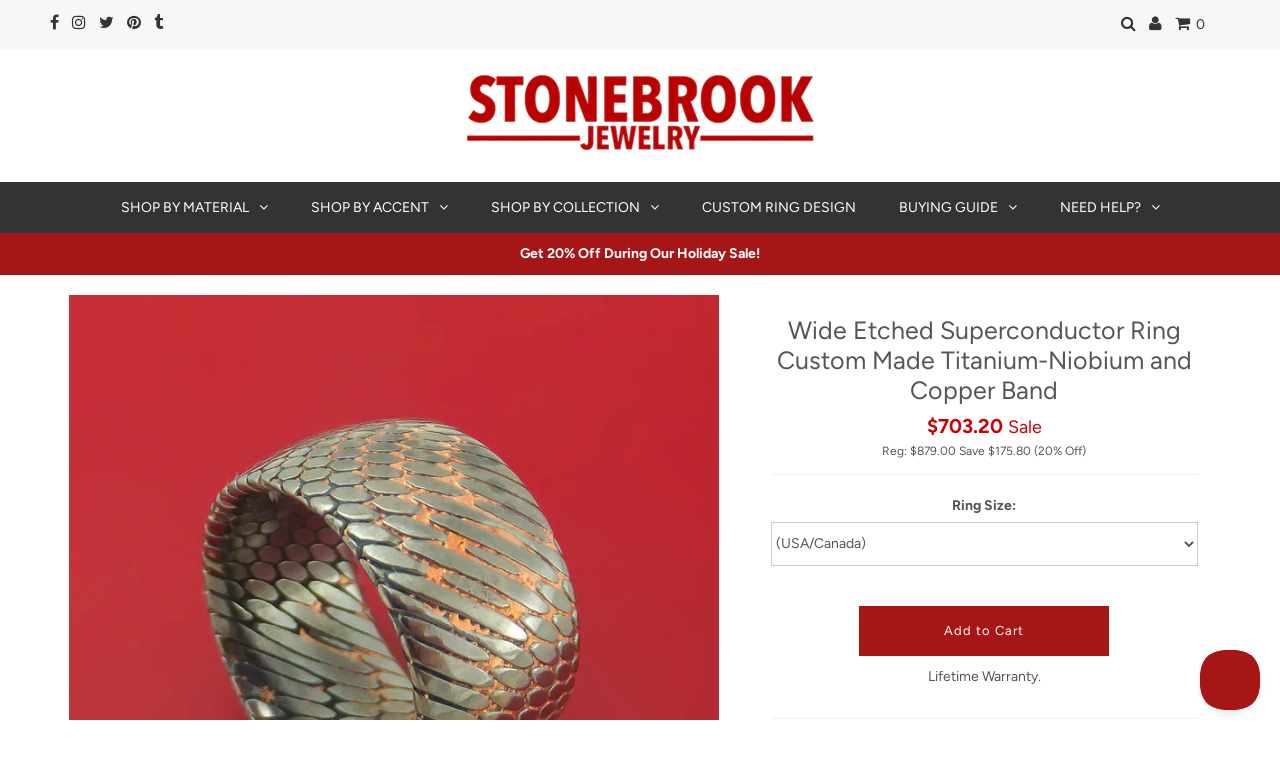

--- FILE ---
content_type: text/html; charset=utf-8
request_url: https://stonebrookjewelry.com/products/wide-etched-superconductor-ring-custom-made-titanium-niobium-and-copper-band
body_size: 38659
content:
<!DOCTYPE html>
<!--[if lt IE 7 ]><html class="ie ie6" lang="en"> <![endif]-->
<!--[if IE 7 ]><html class="ie ie7" lang="en"> <![endif]-->
<!--[if IE 8 ]><html class="ie ie8" lang="en"> <![endif]-->
<!--[if (gte IE 9)|!(IE)]><!--><html lang="en" class="no-js"> <!--<![endif]-->
<head>

  <meta charset="utf-8" />
  


  <meta property="og:type" content="product">
  <meta property="og:title" content="Wide Etched Superconductor Ring Custom Made Titanium-Niobium and Copper Band">
  <meta property="og:url" content="https://stonebrookjewelry.com/products/wide-etched-superconductor-ring-custom-made-titanium-niobium-and-copper-band">
  <meta property="og:description" content="This Superconductor ring features:- 12mm Width- Domed Shape- Etched and Polished FinishEach ring is custom made at the time of order.">
  
    <meta property="og:image" content="http://stonebrookjewelry.com/cdn/shop/products/DSCF5560-2_grande.jpg?v=1528505851">
    <meta property="og:image:secure_url" content="https://stonebrookjewelry.com/cdn/shop/products/DSCF5560-2_grande.jpg?v=1528505851">
  
    <meta property="og:image" content="http://stonebrookjewelry.com/cdn/shop/products/DSCF5563-2_grande.jpg?v=1528505851">
    <meta property="og:image:secure_url" content="https://stonebrookjewelry.com/cdn/shop/products/DSCF5563-2_grande.jpg?v=1528505851">
  
    <meta property="og:image" content="http://stonebrookjewelry.com/cdn/shop/products/DSCF5561-2_grande.jpg?v=1528505852">
    <meta property="og:image:secure_url" content="https://stonebrookjewelry.com/cdn/shop/products/DSCF5561-2_grande.jpg?v=1528505852">
  
  <meta property="product:price:amount" content="879.00">
  <meta property="product:price:currency" content="USD">


<meta property="og:site_name" content="Stonebrook Jewelry">




	<meta name="twitter:card" content="summary">



	<meta name="twitter:site" content="@stonebrookjewel">



  <meta name="twitter:title" content="Wide Etched Superconductor Ring Custom Made Titanium-Niobium and Copper Band">
  <meta name="twitter:description" content="This Superconductor ring features:- 12mm Width- Domed Shape- Etched and Polished FinishEach ring is custom made at the time of order.">
  <meta name="twitter:image" content="https://stonebrookjewelry.com/cdn/shop/products/DSCF5560-2_large.jpg?v=1528505851">
  <meta name="twitter:image:width" content="480">
  <meta name="twitter:image:height" content="480">

  
  <!-- Basic Page Needs
================================================== -->

  <title>
    Wide Etched Superconductor Ring Custom Made Titanium-Niobium and Coppe &ndash; Stonebrook Jewelry
  </title>
  
  
  	<meta name="description" content="This Superconductor ring features:- 12mm Width- Domed Shape- Etched and Polished FinishEach ring is custom made at the time of order." />
  
  
  
  
  
  
  
  <link rel="canonical" href="https://stonebrookjewelry.com/products/wide-etched-superconductor-ring-custom-made-titanium-niobium-and-copper-band">

  <!-- LOAD CSS
================================================== -->

  


































































  <link rel="preload" href="//stonebrookjewelry.com/cdn/shop/t/400/assets/stylesheet.scss.css?v=121830499615685215421764694821" as="style" type="text/css" >
  <link rel="preload" href="//stonebrookjewelry.com/cdn/shop/t/400/assets/queries.scss.css?v=80429775703345611121764693173" as="style" type="text/css" >
  <link rel="preload" href="//stonebrookjewelry.com/cdn/shop/t/400/assets/custom.scss.css?v=68457575552775817361764693173" as="style" type="text/css" >

  <!-- JS
================================================== -->

  <script src="//stonebrookjewelry.com/cdn/shop/t/400/assets/jquery.js?v=160737389985263990141764693173" type="text/javascript"></script>
  <!--[if (gt IE 9)|!(IE)]><!--><script src="//stonebrookjewelry.com/cdn/shop/t/400/assets/eventemitter3.min.js?v=27939738353326123541764693173" type="text/javascript"></script></script><!--<![endif]-->
  <!--[if lt IE 9]><script src="//stonebrookjewelry.com/cdn/shop/t/400/assets/eventemitter3.min.js?v=27939738353326123541764693173" type="text/javascript"></script></script><![endif]--><!--[if (gt IE 9)|!(IE)]><!--><script src="//stonebrookjewelry.com/cdn/shop/t/400/assets/theme.js?v=78201036674808352041764693173" defer="defer"></script><!--<![endif]-->
  <!--[if lt IE 9]><script src="//stonebrookjewelry.com/cdn/shop/t/400/assets/theme.js?v=78201036674808352041764693173"></script><![endif]-->
  <!--[if (gt IE 9)|!(IE)]><!--><script src="//stonebrookjewelry.com/cdn/shopifycloud/storefront/assets/themes_support/option_selection-b017cd28.js" defer="defer"></script><!--<![endif]-->
  <!--[if lt IE 9]><script src="//stonebrookjewelry.com/cdn/shopifycloud/storefront/assets/themes_support/option_selection-b017cd28.js"></script><![endif]-->
  <!--[if (gt IE 9)|!(IE)]><!--><script src="//stonebrookjewelry.com/cdn/shop/t/400/assets/custom.js?v=28048271043337111261764694821" defer="defer"></script><!--<![endif]-->
  <!--[if lt IE 9]><script src="//stonebrookjewelry.com/cdn/shop/t/400/assets/custom.js?v=28048271043337111261764694821"></script><![endif]-->

  

  <!--[if lt IE 9]>
  	<script src="//html5shim.googlecode.com/svn/trunk/html5.js"></script>
  <![endif]-->

  <meta name="viewport" content="width=device-width, initial-scale=1, maximum-scale=1">

  
    <link rel="shortcut icon" href="//stonebrookjewelry.com/cdn/shop/files/stonebrook-favicon_32x32.png?v=1737651630" type="image/png" />
  

  
  <script>window.performance && window.performance.mark && window.performance.mark('shopify.content_for_header.start');</script><meta id="shopify-digital-wallet" name="shopify-digital-wallet" content="/3319633/digital_wallets/dialog">
<meta name="shopify-checkout-api-token" content="e424bc7f8ce360a555aeea3457095f64">
<link rel="alternate" type="application/json+oembed" href="https://stonebrookjewelry.com/products/wide-etched-superconductor-ring-custom-made-titanium-niobium-and-copper-band.oembed">
<script async="async" src="/checkouts/internal/preloads.js?locale=en-US"></script>
<link rel="preconnect" href="https://shop.app" crossorigin="anonymous">
<script async="async" src="https://shop.app/checkouts/internal/preloads.js?locale=en-US&shop_id=3319633" crossorigin="anonymous"></script>
<script id="apple-pay-shop-capabilities" type="application/json">{"shopId":3319633,"countryCode":"US","currencyCode":"USD","merchantCapabilities":["supports3DS"],"merchantId":"gid:\/\/shopify\/Shop\/3319633","merchantName":"Stonebrook Jewelry","requiredBillingContactFields":["postalAddress","email","phone"],"requiredShippingContactFields":["postalAddress","email","phone"],"shippingType":"shipping","supportedNetworks":["visa","masterCard","amex","discover","elo","jcb"],"total":{"type":"pending","label":"Stonebrook Jewelry","amount":"1.00"},"shopifyPaymentsEnabled":true,"supportsSubscriptions":true}</script>
<script id="shopify-features" type="application/json">{"accessToken":"e424bc7f8ce360a555aeea3457095f64","betas":["rich-media-storefront-analytics"],"domain":"stonebrookjewelry.com","predictiveSearch":true,"shopId":3319633,"locale":"en"}</script>
<script>var Shopify = Shopify || {};
Shopify.shop = "stonebrook-jewelry.myshopify.com";
Shopify.locale = "en";
Shopify.currency = {"active":"USD","rate":"1.0"};
Shopify.country = "US";
Shopify.theme = {"name":"Stonebrook 11\/2 - Holiday Sale","id":186106872176,"schema_name":"Testament","schema_version":"6.4","theme_store_id":623,"role":"main"};
Shopify.theme.handle = "null";
Shopify.theme.style = {"id":null,"handle":null};
Shopify.cdnHost = "stonebrookjewelry.com/cdn";
Shopify.routes = Shopify.routes || {};
Shopify.routes.root = "/";</script>
<script type="module">!function(o){(o.Shopify=o.Shopify||{}).modules=!0}(window);</script>
<script>!function(o){function n(){var o=[];function n(){o.push(Array.prototype.slice.apply(arguments))}return n.q=o,n}var t=o.Shopify=o.Shopify||{};t.loadFeatures=n(),t.autoloadFeatures=n()}(window);</script>
<script>
  window.ShopifyPay = window.ShopifyPay || {};
  window.ShopifyPay.apiHost = "shop.app\/pay";
  window.ShopifyPay.redirectState = null;
</script>
<script id="shop-js-analytics" type="application/json">{"pageType":"product"}</script>
<script defer="defer" async type="module" src="//stonebrookjewelry.com/cdn/shopifycloud/shop-js/modules/v2/client.init-shop-cart-sync_dlpDe4U9.en.esm.js"></script>
<script defer="defer" async type="module" src="//stonebrookjewelry.com/cdn/shopifycloud/shop-js/modules/v2/chunk.common_FunKbpTJ.esm.js"></script>
<script type="module">
  await import("//stonebrookjewelry.com/cdn/shopifycloud/shop-js/modules/v2/client.init-shop-cart-sync_dlpDe4U9.en.esm.js");
await import("//stonebrookjewelry.com/cdn/shopifycloud/shop-js/modules/v2/chunk.common_FunKbpTJ.esm.js");

  window.Shopify.SignInWithShop?.initShopCartSync?.({"fedCMEnabled":true,"windoidEnabled":true});

</script>
<script>
  window.Shopify = window.Shopify || {};
  if (!window.Shopify.featureAssets) window.Shopify.featureAssets = {};
  window.Shopify.featureAssets['shop-js'] = {"shop-cart-sync":["modules/v2/client.shop-cart-sync_DIWHqfTk.en.esm.js","modules/v2/chunk.common_FunKbpTJ.esm.js"],"init-fed-cm":["modules/v2/client.init-fed-cm_CmNkGb1A.en.esm.js","modules/v2/chunk.common_FunKbpTJ.esm.js"],"shop-button":["modules/v2/client.shop-button_Dpfxl9vG.en.esm.js","modules/v2/chunk.common_FunKbpTJ.esm.js"],"init-shop-cart-sync":["modules/v2/client.init-shop-cart-sync_dlpDe4U9.en.esm.js","modules/v2/chunk.common_FunKbpTJ.esm.js"],"init-shop-email-lookup-coordinator":["modules/v2/client.init-shop-email-lookup-coordinator_DUdFDmvK.en.esm.js","modules/v2/chunk.common_FunKbpTJ.esm.js"],"init-windoid":["modules/v2/client.init-windoid_V_O5I0mt.en.esm.js","modules/v2/chunk.common_FunKbpTJ.esm.js"],"pay-button":["modules/v2/client.pay-button_x_P2fRzB.en.esm.js","modules/v2/chunk.common_FunKbpTJ.esm.js"],"shop-toast-manager":["modules/v2/client.shop-toast-manager_p8J9W8kY.en.esm.js","modules/v2/chunk.common_FunKbpTJ.esm.js"],"shop-cash-offers":["modules/v2/client.shop-cash-offers_CtPYbIPM.en.esm.js","modules/v2/chunk.common_FunKbpTJ.esm.js","modules/v2/chunk.modal_n1zSoh3t.esm.js"],"shop-login-button":["modules/v2/client.shop-login-button_C3-NmE42.en.esm.js","modules/v2/chunk.common_FunKbpTJ.esm.js","modules/v2/chunk.modal_n1zSoh3t.esm.js"],"avatar":["modules/v2/client.avatar_BTnouDA3.en.esm.js"],"init-shop-for-new-customer-accounts":["modules/v2/client.init-shop-for-new-customer-accounts_aeWumpsw.en.esm.js","modules/v2/client.shop-login-button_C3-NmE42.en.esm.js","modules/v2/chunk.common_FunKbpTJ.esm.js","modules/v2/chunk.modal_n1zSoh3t.esm.js"],"init-customer-accounts-sign-up":["modules/v2/client.init-customer-accounts-sign-up_CRLhpYdY.en.esm.js","modules/v2/client.shop-login-button_C3-NmE42.en.esm.js","modules/v2/chunk.common_FunKbpTJ.esm.js","modules/v2/chunk.modal_n1zSoh3t.esm.js"],"init-customer-accounts":["modules/v2/client.init-customer-accounts_BkuyBVsz.en.esm.js","modules/v2/client.shop-login-button_C3-NmE42.en.esm.js","modules/v2/chunk.common_FunKbpTJ.esm.js","modules/v2/chunk.modal_n1zSoh3t.esm.js"],"shop-follow-button":["modules/v2/client.shop-follow-button_DDNA7Aw9.en.esm.js","modules/v2/chunk.common_FunKbpTJ.esm.js","modules/v2/chunk.modal_n1zSoh3t.esm.js"],"checkout-modal":["modules/v2/client.checkout-modal_EOl6FxyC.en.esm.js","modules/v2/chunk.common_FunKbpTJ.esm.js","modules/v2/chunk.modal_n1zSoh3t.esm.js"],"lead-capture":["modules/v2/client.lead-capture_LZVhB0lN.en.esm.js","modules/v2/chunk.common_FunKbpTJ.esm.js","modules/v2/chunk.modal_n1zSoh3t.esm.js"],"shop-login":["modules/v2/client.shop-login_D4d_T_FR.en.esm.js","modules/v2/chunk.common_FunKbpTJ.esm.js","modules/v2/chunk.modal_n1zSoh3t.esm.js"],"payment-terms":["modules/v2/client.payment-terms_g-geHK5T.en.esm.js","modules/v2/chunk.common_FunKbpTJ.esm.js","modules/v2/chunk.modal_n1zSoh3t.esm.js"]};
</script>
<script>(function() {
  var isLoaded = false;
  function asyncLoad() {
    if (isLoaded) return;
    isLoaded = true;
    var urls = ["https:\/\/assets1.adroll.com\/shopify\/latest\/j\/shopify_rolling_bootstrap_v2.js?adroll_adv_id=RRXP4HRM3FF75HSSD4I6KT\u0026adroll_pix_id=LONZS4AL3FHRFNQ4MLAQRJ\u0026shop=stonebrook-jewelry.myshopify.com","https:\/\/search-us3.omegacommerce.com\/instant\/initjs?ID=106fefbe-6eb6-4fd4-abfb-93357ea6543c\u0026shop=stonebrook-jewelry.myshopify.com"];
    for (var i = 0; i < urls.length; i++) {
      var s = document.createElement('script');
      s.type = 'text/javascript';
      s.async = true;
      s.src = urls[i];
      var x = document.getElementsByTagName('script')[0];
      x.parentNode.insertBefore(s, x);
    }
  };
  if(window.attachEvent) {
    window.attachEvent('onload', asyncLoad);
  } else {
    window.addEventListener('load', asyncLoad, false);
  }
})();</script>
<script id="__st">var __st={"a":3319633,"offset":-25200,"reqid":"47ccdb84-ee1a-4755-bbb1-5b5c68c304fa-1765726851","pageurl":"stonebrookjewelry.com\/products\/wide-etched-superconductor-ring-custom-made-titanium-niobium-and-copper-band","u":"00f2565b048c","p":"product","rtyp":"product","rid":736915882089};</script>
<script>window.ShopifyPaypalV4VisibilityTracking = true;</script>
<script id="captcha-bootstrap">!function(){'use strict';const t='contact',e='account',n='new_comment',o=[[t,t],['blogs',n],['comments',n],[t,'customer']],c=[[e,'customer_login'],[e,'guest_login'],[e,'recover_customer_password'],[e,'create_customer']],r=t=>t.map((([t,e])=>`form[action*='/${t}']:not([data-nocaptcha='true']) input[name='form_type'][value='${e}']`)).join(','),a=t=>()=>t?[...document.querySelectorAll(t)].map((t=>t.form)):[];function s(){const t=[...o],e=r(t);return a(e)}const i='password',u='form_key',d=['recaptcha-v3-token','g-recaptcha-response','h-captcha-response',i],f=()=>{try{return window.sessionStorage}catch{return}},m='__shopify_v',_=t=>t.elements[u];function p(t,e,n=!1){try{const o=window.sessionStorage,c=JSON.parse(o.getItem(e)),{data:r}=function(t){const{data:e,action:n}=t;return t[m]||n?{data:e,action:n}:{data:t,action:n}}(c);for(const[e,n]of Object.entries(r))t.elements[e]&&(t.elements[e].value=n);n&&o.removeItem(e)}catch(o){console.error('form repopulation failed',{error:o})}}const l='form_type',E='cptcha';function T(t){t.dataset[E]=!0}const w=window,h=w.document,L='Shopify',v='ce_forms',y='captcha';let A=!1;((t,e)=>{const n=(g='f06e6c50-85a8-45c8-87d0-21a2b65856fe',I='https://cdn.shopify.com/shopifycloud/storefront-forms-hcaptcha/ce_storefront_forms_captcha_hcaptcha.v1.5.2.iife.js',D={infoText:'Protected by hCaptcha',privacyText:'Privacy',termsText:'Terms'},(t,e,n)=>{const o=w[L][v],c=o.bindForm;if(c)return c(t,g,e,D).then(n);var r;o.q.push([[t,g,e,D],n]),r=I,A||(h.body.append(Object.assign(h.createElement('script'),{id:'captcha-provider',async:!0,src:r})),A=!0)});var g,I,D;w[L]=w[L]||{},w[L][v]=w[L][v]||{},w[L][v].q=[],w[L][y]=w[L][y]||{},w[L][y].protect=function(t,e){n(t,void 0,e),T(t)},Object.freeze(w[L][y]),function(t,e,n,w,h,L){const[v,y,A,g]=function(t,e,n){const i=e?o:[],u=t?c:[],d=[...i,...u],f=r(d),m=r(i),_=r(d.filter((([t,e])=>n.includes(e))));return[a(f),a(m),a(_),s()]}(w,h,L),I=t=>{const e=t.target;return e instanceof HTMLFormElement?e:e&&e.form},D=t=>v().includes(t);t.addEventListener('submit',(t=>{const e=I(t);if(!e)return;const n=D(e)&&!e.dataset.hcaptchaBound&&!e.dataset.recaptchaBound,o=_(e),c=g().includes(e)&&(!o||!o.value);(n||c)&&t.preventDefault(),c&&!n&&(function(t){try{if(!f())return;!function(t){const e=f();if(!e)return;const n=_(t);if(!n)return;const o=n.value;o&&e.removeItem(o)}(t);const e=Array.from(Array(32),(()=>Math.random().toString(36)[2])).join('');!function(t,e){_(t)||t.append(Object.assign(document.createElement('input'),{type:'hidden',name:u})),t.elements[u].value=e}(t,e),function(t,e){const n=f();if(!n)return;const o=[...t.querySelectorAll(`input[type='${i}']`)].map((({name:t})=>t)),c=[...d,...o],r={};for(const[a,s]of new FormData(t).entries())c.includes(a)||(r[a]=s);n.setItem(e,JSON.stringify({[m]:1,action:t.action,data:r}))}(t,e)}catch(e){console.error('failed to persist form',e)}}(e),e.submit())}));const S=(t,e)=>{t&&!t.dataset[E]&&(n(t,e.some((e=>e===t))),T(t))};for(const o of['focusin','change'])t.addEventListener(o,(t=>{const e=I(t);D(e)&&S(e,y())}));const B=e.get('form_key'),M=e.get(l),P=B&&M;t.addEventListener('DOMContentLoaded',(()=>{const t=y();if(P)for(const e of t)e.elements[l].value===M&&p(e,B);[...new Set([...A(),...v().filter((t=>'true'===t.dataset.shopifyCaptcha))])].forEach((e=>S(e,t)))}))}(h,new URLSearchParams(w.location.search),n,t,e,['guest_login'])})(!0,!0)}();</script>
<script integrity="sha256-52AcMU7V7pcBOXWImdc/TAGTFKeNjmkeM1Pvks/DTgc=" data-source-attribution="shopify.loadfeatures" defer="defer" src="//stonebrookjewelry.com/cdn/shopifycloud/storefront/assets/storefront/load_feature-81c60534.js" crossorigin="anonymous"></script>
<script crossorigin="anonymous" defer="defer" src="//stonebrookjewelry.com/cdn/shopifycloud/storefront/assets/shopify_pay/storefront-65b4c6d7.js?v=20250812"></script>
<script data-source-attribution="shopify.dynamic_checkout.dynamic.init">var Shopify=Shopify||{};Shopify.PaymentButton=Shopify.PaymentButton||{isStorefrontPortableWallets:!0,init:function(){window.Shopify.PaymentButton.init=function(){};var t=document.createElement("script");t.src="https://stonebrookjewelry.com/cdn/shopifycloud/portable-wallets/latest/portable-wallets.en.js",t.type="module",document.head.appendChild(t)}};
</script>
<script data-source-attribution="shopify.dynamic_checkout.buyer_consent">
  function portableWalletsHideBuyerConsent(e){var t=document.getElementById("shopify-buyer-consent"),n=document.getElementById("shopify-subscription-policy-button");t&&n&&(t.classList.add("hidden"),t.setAttribute("aria-hidden","true"),n.removeEventListener("click",e))}function portableWalletsShowBuyerConsent(e){var t=document.getElementById("shopify-buyer-consent"),n=document.getElementById("shopify-subscription-policy-button");t&&n&&(t.classList.remove("hidden"),t.removeAttribute("aria-hidden"),n.addEventListener("click",e))}window.Shopify?.PaymentButton&&(window.Shopify.PaymentButton.hideBuyerConsent=portableWalletsHideBuyerConsent,window.Shopify.PaymentButton.showBuyerConsent=portableWalletsShowBuyerConsent);
</script>
<script data-source-attribution="shopify.dynamic_checkout.cart.bootstrap">document.addEventListener("DOMContentLoaded",(function(){function t(){return document.querySelector("shopify-accelerated-checkout-cart, shopify-accelerated-checkout")}if(t())Shopify.PaymentButton.init();else{new MutationObserver((function(e,n){t()&&(Shopify.PaymentButton.init(),n.disconnect())})).observe(document.body,{childList:!0,subtree:!0})}}));
</script>
<link id="shopify-accelerated-checkout-styles" rel="stylesheet" media="screen" href="https://stonebrookjewelry.com/cdn/shopifycloud/portable-wallets/latest/accelerated-checkout-backwards-compat.css" crossorigin="anonymous">
<style id="shopify-accelerated-checkout-cart">
        #shopify-buyer-consent {
  margin-top: 1em;
  display: inline-block;
  width: 100%;
}

#shopify-buyer-consent.hidden {
  display: none;
}

#shopify-subscription-policy-button {
  background: none;
  border: none;
  padding: 0;
  text-decoration: underline;
  font-size: inherit;
  cursor: pointer;
}

#shopify-subscription-policy-button::before {
  box-shadow: none;
}

      </style>

<script>window.performance && window.performance.mark && window.performance.mark('shopify.content_for_header.end');</script>
  
  <!-- Helpscout Beacon 1.0 -->
  	
  	<script type="text/javascript">!function(e,t,n){function a(){var e=t.getElementsByTagName("script")[0],n=t.createElement("script");n.type="text/javascript",n.async=!0,n.src="https://beacon-v2.helpscout.net",e.parentNode.insertBefore(n,e)}if(e.Beacon=n=function(t,n,a){e.Beacon.readyQueue.push({method:t,options:n,data:a})},n.readyQueue=[],"complete"===t.readyState)return a();e.attachEvent?e.attachEvent("onload",a):e.addEventListener("load",a,!1)}(window,document,window.Beacon||function(){});</script><script>window.Beacon('init', '52404836-c66f-450e-95e4-eccd9d0872f9')</script>
  
  
  <!-- Hotjar Tracking Code for stonebrookjewelry.com -->
  
  
  
  
  <!-- APPLY CSS
================================================== -->
  <link href="//stonebrookjewelry.com/cdn/shop/t/400/assets/stylesheet.scss.css?v=121830499615685215421764694821" rel="stylesheet" type="text/css" media="all" />
  <link href="//stonebrookjewelry.com/cdn/shop/t/400/assets/queries.scss.css?v=80429775703345611121764693173" rel="stylesheet" type="text/css" media="all" />
  <link href="//stonebrookjewelry.com/cdn/shop/t/400/assets/custom.scss.css?v=68457575552775817361764693173" rel="stylesheet" type="text/css" media="all" />
  
  
<!-- BEGIN app block: shopify://apps/beast-currency-converter/blocks/doubly/267afa86-a419-4d5b-a61b-556038e7294d -->


	<script>
		var DoublyGlobalCurrency, catchXHR = true, bccAppVersion = 1;
       	var DoublyGlobal = {
			theme : 'flags_theme',
			spanClass : 'money',
			cookieName : '_g1554332202',
			ratesUrl :  'https://init.grizzlyapps.com/9e32c84f0db4f7b1eb40c32bdb0bdea9',
			geoUrl : 'https://currency.grizzlyapps.com/83d400c612f9a099fab8f76dcab73a48',
			shopCurrency : 'USD',
            allowedCurrencies : '["USD","CAD","GBP","AUD","EUR"]',
			countriesJSON : '{"0c9fbda2f60ec2898217462c14a8ca28":"AFN","77825ffc7ed510e4219e27367f50f427":"ALL","25a2b91d530da6d79800c24bec689d61":"USD","6916af863143143036e271f9117caadc":"DZD","36d215ec8ce6c5a767e678b13f50862b":"USD","fb911160ef95c46fb368ef2eff5570c0":"EUR","b3476dae9aa570b88a30abf70a978252":"AOA","0dcfbae12c14fe30dc542b8206e459bd":"XCD","78da38f7ae93bc36b6bd59ca89a8429e":"AZN","00bad30068c0f10b3b77506da947caa2":"ARS","ae7f19edb7b436fcaf57a36430c3d3b0":"AUD","33d5bb379aebcde4d167f033df2d382e":"EUR","9edd33fbd532c66cacf94af4db21dab7":"BSD","925c1d014fbf174114bb903bf2c7bac5":"BHD","7728cea5bac9cde9907b1085712ed9f2":"BDT","749b2ebf8d945c6cf6c5f048c72aaa2a":"AMD","51a5c332372cd72420a791368eece6f8":"BBD","a19904ce7ba5c44cb4d91748288eefe1":"EUR","35e59d62315172a2d1d54dc0dab770e2":"BMD","90719543ee7853da54814bea0989487b":"BTN","a64e8989e48fe1e7d05d23f4e8e9780c":"BOB","12a516dd73e5e53bd31569e4fcc041e6":"BAM","aedbb109003adaf6af69128c4e83cbe2":"BWP","10cfd19a20aae97470c9fbec788b71d6":"NOK","6b1966f4af75004e954a0de3c7fe7c1b":"BRL","a8958ab7798f4aef591661273c373f08":"BZD","950722fea3174745d7dfa0458b3cf71b":"USD","af5b357afe354e75e320a29e2b045978":"SBD","b53c1f894f02b24dcda710f846b6f0b3":"USD","1eb8a653b84f6acca0219cc54beac35f":"BND","181b4e020d6109051fc88ee13fb045ca":"BGN","3024a0f4e34ca7dc9ee76ebd3c519a83":"MMK","b69c9b470097833122f215cf0fa67382":"BIF","df9ace98f7da2dab53a04a99cf75a3de":"BYN","8d516a5655bcd1dd017b946ca6eed9d6":"KHR","1ea38124b279c2416df6b493978da030":"XAF","132df582bdd725b956df4dfe33711f28":"CAD","7322579988573acf8fd138830bc5e884":"CVE","51bc3879ab2a3f057693cb9ec6e45c94":"KYD","3a3cea975adfe6240593cd1e5388120d":"XAF","7bbd9b6a782e6e1e6a117129051aac32":"LKR","60b136c7758c1178ce48c292d65851e5":"XAF","c3c3ac331bcee531802bc9c1712f5c54":"CLP","92035c0407d62963eda165cda28d6114":"CNY","2bd18f873de9138c69de623ee7f04af9":"TWD","6810126b0ee4236a21f0ac1c4fdb6764":"AUD","bcf6ce5201899723a0a06792c6caeed3":"AUD","5a43428b67ab8a57bfbe1088c4b7f42f":"COP","f2b2534365ee9f71fbed5e2afcdca50a":"KMF","f773a4708bf9adfefd6298f12b062124":"EUR","f8ec5d9332715db4eb25a5347286e599":"XAF","92150c6fdab610675a24978b4cfbf368":"CDF","96b30a27a1720ddf1b08cc915d36acab":"NZD","7a7f88e4952e63bfcd9635168264fe45":"CRC","67a7fa7c3712d0f7a9dc50853047e144":"HRK","93d5e4bf2d22ead33ca93c5214b54463":"CUP","fa68eef805d5b746aadfc57d13dda9a9":"EUR","a8c576d30a24ac83a47745f71143946b":"CZK","2b08e971cdcf7ef71b19dc31bc06b34b":"XOF","05604cf68845e754896337a8f344e8fc":"DKK","6a7b45431588328067bcdea71dff5b2a":"XCD","1454a2d0108781f78149c88fc8f36d7b":"DOP","636307c6fe4c4b5f7f8c5d30fd69bd65":"USD","cbe09632afa1023daf096d3c95eb652e":"SVC","d30229b54be75d9af0c2e367659a444d":"XAF","3a17356976367ffbf3dd2cee9d9ebad1":"ETB","b263a08ae41abd42665413977d57598f":"ERN","1d1ad6b40e3d3a78667c18e8f9bcbd31":"EUR","037e3819826f61b753b5f5522720668b":"DKK","e27ad3455ba99e93fcca2d6002a07a96":"FKP","48bbd3a2d035cbaf0147d48d70177188":"GBP","a028125f469669a7318f1177d01951c7":"FJD","e23547145863c2b35236b8e0aed3a1ca":"EUR","20fffcb7953b3a667d99abc2ab8fa599":"EUR","df165264a8ef4d00ff49622f4bdbba44":"EUR","88754724b0746ba01695521f0b7bd554":"EUR","c0deda8719b6bb588d2affcdda0b55c9":"XPF","4b99e0aa7795a20b86ea71bb517e3c1f":"EUR","f622b9c2c0cbbc0ca896148c9c92d897":"DJF","8497791e5f8c69a8f6b5ac7b40407442":"XAF","5479ec9596d2508d9f10a91e35e624a5":"GEL","599a0c6d00669d5a18a073e813ad25c1":"GMD","2a3d1dea32681c822faadda2c7bedc93":"ILS","244b30c0daca97ac92f8dc4d7196a979":"EUR","7e23e62798f68cfe69f385cfc5d24bc2":"GHS","b6564c7e17cce6b08e8c28e9967777cf":"GIP","34bcc718cc321ae168c1f9fc4675d6db":"AUD","eadfe4ad5bf03256d8945fd987b9af1d":"EUR","ac960308358e08e9e02979c2f73640a1":"DKK","4e4fa68feb9fe6e476e4fc4c2b0c29cd":"XCD","9d94ac33984c098a1990dfab46d247ff":"EUR","092b02a88419e23d1756a310d95fdfd0":"USD","b204130dc52fe1ffb1fbcbd9ed9648db":"GTQ","372cb8311b845822dc0f94eef709b010":"GNF","57e542cde098aeba6a4cde0f240030ed":"GYD","6896dc1edf7162438bd6d2e24e81adc8":"HTG","efed88903dcd2f2f97398926dc5ea002":"AUD","f3c832d9f2faa0f2f2d6d8c73af455ca":"EUR","0de5a270cc68ef2a3a302d34e367752c":"HNL","ed0cea31460c29d419378320b9ba2add":"HKD","3566563af041eb64212d8e65c749fb85":"HUF","079927f1a99088814d8bc6a55445016f":"ISK","6401e1998d7987f15b52a3581165ff73":"INR","3c4dd418d1e359368054a5f1f9c9b049":"IDR","b65512eda9d25418e41fccdf473d5579":"IRR","807dba887c5c6e25089c209e0135b7be":"IQD","5b3d9c4d15449457901391acd80adbb1":"EUR","41e21e8c34d6aa3da5b718cf4231390d":"ILS","0dab797ef2bac38eacc418c9f8e15378":"EUR","8966da5d224a004f4cb84804a5f6c688":"XOF","5afe1f34ddec8ef4efc0d0a870cddd61":"JMD","bd9b17731f33daee1dcc16697cdd0cf2":"JPY","d5e688005a94a3e4757619a99f369013":"KZT","80205369a97c21e5b252abfa282346ed":"JOD","3edf06f0c8964eac1c6726937f7f352b":"KES","299afb61e687060e5e66bee8b29799f5":"KPW","04b22e7a99e35a4e6f6514b57cc97ae9":"KRW","0adfee7e28312e24433bcefe25145bce":"KWD","73b4c50df66f6a1a5798982a4039b0b0":"KGS","34b09239ed51e9a61f19a88ab3f7fcea":"LAK","cae77d8621fa4d86b0b92481880a5317":"LBP","bba28a0a3390f1867d6dbdb765c6a4dc":"LSL","77e8fb6bf8a842fbd6b34be76499ebfa":"EUR","d458e452b82fc3f8b22a793a46b9f98d":"LRD","1ae51d98f27604480f17d8fd97cac38a":"LYD","9165792285868d0cba002e56081bb192":"CHF","b7227de55a8695f5e7efe963c8f37580":"EUR","e1dc245d3be5a40f86acdc91ac12ea63":"EUR","1058307c74890a16402e5c523d45ccc4":"MOP","767899052385440a885d7de938daad01":"MGA","42afcbb9ee739cc47c7d1702eb6ce514":"MWK","275edfb0464d6ef42d4ab83e25f2c61f":"MYR","0920c810738edbd92221dc14a20fd857":"MVR","3d49572a28be2f390a459064d1a6fb86":"XOF","4e0781dfb39bff6f61a172fc36311361":"EUR","49216d21984ad4769256a4bda5b8e468":"EUR","7610e93ea7d4c45f7e396acd695cdabd":"MRO","76cae5901fbe4ffc09d33953adb034b1":"MUR","00837c88b2fca5736a8f9d3dc2b07bc5":"MXN","f363cf2859ce0362565e44f1893875a9":"EUR","1dccd443b3eb8235d5b5d5d6da8382dc":"MNT","6c9a5e308c5817eaef3edb3ecb7ad67c":"MDL","1eb3ae043c810aa530d470446f31feeb":"EUR","223989fc8d5283e598bde9d0073dd319":"XCD","f95322c1726fb8beb6a49e69f406062e":"MAD","ac1cd746ee4b708a441ff9e4fb36ac4c":"MZN","738079a8cc1ec3c3e2129b1e243fc759":"OMR","dfbe6bca2b81e38c0a9c080424b1d059":"NAD","c768fd9e960be7a96a15f3fe01180b75":"AUD","611b83f00e115fa1bd82798e0880237c":"NPR","ae260c648e19c69d011aaf48cf5f66ef":"EUR","27e53f66add17b02c21300e3e431c533":"ANG","718605db25ac86e0a81169c100c42433":"AWG","42df8577e98085941b5516769691614d":"ANG","ea5260e4f756a54ed674938e72b8468b":"USD","5825c0e889637e79beca81650c4c1ac3":"XPF","95f82d217678c6bcb292b8fc7682234f":"VUV","5b1e176938f4fc1e6522b9f9151d42d6":"NZD","4ec181c3cff3032f67d94739e0e8737d":"NIO","b3301ed2070ec7aceb5be3b5dcc07ad9":"XOF","cb1d6534badc367e8dd9d40ded713069":"NGN","0511d3f5aac43354944b18475222f917":"NZD","cc055af6be2b737d4707a96a552198ee":"AUD","3e08b5ba3280cdc6e122982b8d112784":"NOK","cac21d3c62a7eb45ee19b3ce11a5fbdf":"USD","8de2e7ca50fc23e4bd3bdad52af3037a":"USD","8ada16d7e26335f17caa2acb955e4c63":"USD","c2f8a60ae14932219e028d614e527959":"USD","e79c4eeea8288d0e262d1d406a7e66f8":"USD","58c5e67c7a17d3741c98f44625f55756":"PKR","e02107346a74b3d630cc6b3711a88536":"PAB","41a47e227563d31fdc856d695d3d1844":"PGK","6ed7fa60539658265859ef7d48f07785":"PYG","90d2c82a2026996f3108f8b150828939":"PEN","e0ee9955cb9435aa9069cb193c54ef08":"PHP","d5bb7b09f2c1d285f61754cdeb4fdd0a":"NZD","e47a66a04fc75e67aa65a0130d88c289":"PLN","fa5ec300d94ca4e8726f3324a7221e15":"EUR","da7dc0acf54f11a299598d5c1abc5961":"XOF","a846d0e7d02f0ec40f36262361c8dd18":"USD","bd68e4c39ab0b7db62f065768d28c62b":"USD","a16006c8c29e90446f0fde04b6e3e88f":"QAR","37e4065a1f7e35bfaef4bbf802897a2a":"EUR","1ccbbd574db7fd92d40a94c7f6725c49":"RON","de553067944fe9a58a174f50fef9f3d1":"RUB","5735bd62d4dc46c38a264768624c5330":"RWF","befcbbe1fc95eec06ccf45a9883d7577":"EUR","9b39639bd0ff46e7623c70ceef74ea51":"SHP","94244557185f84c304bb2373b3534fbc":"XCD","eef4bec625bc2eee7b9c43287bc6e0a9":"XCD","8589dd64d0c84007198df76e131cfc13":"XCD","390af7034abbeab1dea79b0a08e08eb0":"EUR","2bd9b35fa78df0a08155979123b82a6c":"EUR","c845f4e559f39bdfbad73b4ce8ee47bf":"XCD","87336adbbb2d9cf8aa8c3432a8b6925d":"EUR","ae6edefdd8d61735e296170da3e4ec21":"STD","717b8accc93f982d5200c72fc0bd6a2a":"SAR","707862748b5f9e173d8540eed312ed59":"XOF","3f7d04eb7ec8fd8019d5e92429ef11ea":"RSD","27143b90c8dcf38ec194a972b93872f5":"SCR","7ceef5912e0f9e67185881af9935da48":"SLL","7f882944ca9cab2763fbdaa377061464":"SGD","54e8c9819bcbc5b574fb44d54d25aa5a":"EUR","0adb4d2468afd4dbd61c49f7fd36d88b":"VND","924f2e3fa5749228c3c6e8ead75f30b1":"EUR","814976873ee98a5cde52aa91f8e57f42":"SOS","c1834a641b269e2d0a9403dd32baae92":"ZAR","9338d6e26cefddb2528d5b68a06d2717":"USD","1d945ab7aaaf4f9e4d9fd09ea7a949d6":"EUR","23b6672991ae7b379d36b7db29c38ac4":"SDG","a22d9decc47998b44a36a7484c37314e":"SDG","180727061ac3e6a234cf945cb8f119e3":"MAD","3028a629c4affcfdd5b29cc13d065120":"SRD","9a4a9bf6dc7ece97b8625b3f55acb3a2":"NOK","4e42c6cbde70d01c30fa7e227c5a6626":"SZL","25c82ed78d863c8047281fcfd229298a":"SEK","c12b0a6679d4199308210e66eca31c90":"CHF","458da6c10e2b4f09c726a02f06cc15ba":"SYP","c3c261b4d5c775fd0a8a4d58884eabc4":"TJS","237c77ef06d9f28471af18777229408b":"THB","5203b04ab35c5bce320c1ee96cd4e129":"XOF","e9374cb9412edd8f085935f54f91385a":"NZD","4e5207658c6cd6ddb48befc6c4f08682":"TOP","0a9590217a134adfc2371a7e7017b451":"TTD","1a88d8af6e9c7b3aa67835874f0e8769":"AED","596b519ddd104be1202b1680edd788ea":"TND","938f6a602f47ab11611eac75b7d96342":"TRY","4ae4f25295d016c86688f39f21ec4566":"TMT","ebee30ce4ec75b66d21f48b0924328f7":"USD","a7f615f9447cc59bfca778079a3814a3":"AUD","85bdaabd2818943bbc1b467e300a332e":"UGX","8c57fb99483a3e0c56a73bac38519d9a":"UAH","66d327f218b4073155d0b046381ff675":"MKD","4ea695c1a795ba52c92b9f0110aa7b2d":"EGP","9b8c63a775d413d2dd8b68fd572882b4":"GBP","3d44a52383e9ab002dbd337a751479a3":"GBP","cd079ceee5c703f20b34577fb9b368ab":"JEP","3c9ff57d6d41927b2c97b51af715b6ad":"GBP","7a042d8291ccfb63b31c0617e7a1baa1":"TZS","a7ce3de3b5af9a66c927e463f0230223":"USD","7b4a54aada8152200148585aadbce60e":"USD","76bbb5b1aa821625238326d161269297":"XOF","46f7033bc00aeb7b684f462ffb338f74":"UYU","d7e82bf061f52352d475f1affe3639db":"UZS","cfebc08fb2c603c307ec34e3ba26b0cf":"VEF","e7a84add1a61f63eb41939981e823bf1":"XPF","88207eabcca4cd20581678e66f05a864":"WST","ab1ac5bf7c0d655900deaee5707ff90c":"YER","745b69ef9b6a4cffad40699f6bbd6d45":"ZMW","88e80faafe1bfca1109be2d97aa40c54":"EUR"}',
			currencyMessage : 'All orders are processed in USD. While the content of your cart is currently displayed in <span class="selected-currency"></span>, you will checkout using USD at the most current exchange rate. You are responsible for all taxes &amp; duties that may apply.',
            currencyFormat : 'money_with_currency_format',
			euroFormat : 'amount',
            removeDecimals : 0,
            roundDecimals : 0,
            roundTo : '99',
            autoSwitch : 1,
			showPriceOnHover : 0,
            showCurrencyMessage : true,
			hideConverter : '0',
			forceJqueryLoad : false,
			beeketing : true,
			themeScript : '',
			customerScriptBefore : '',
			customerScriptAfter : '',
			debug: false
		};

		<!-- inline script: fixes + various plugin js functions -->
		DoublyGlobal.themeScript = "if(DoublyGlobal.debug) debugger;jQueryGrizzly('head').append('<style> .doubly-wrapper { float:none !important; display: inline-block !important; vertical-align: sub; } .doubly-wrapper .doubly-nice-select .option { text-align:left !important; } @media screen and (max-width:500px) { .doubly-nice-select.open .list, .doubly-nice-select .list { right:-80px !important; } } .doubly-nice-select .current { color:#444444 !important; } .doubly-nice-select:after { border-color:#444444; } <\/style>'); jQueryGrizzly('#cart .selecter').parent().remove(); jQueryGrizzly('.cart-overview').before('<li class=\"doubly-wrapper\"><\/li>'); if (jQueryGrizzly('form#cartform .doubly-message').length==0) { jQueryGrizzly('form#cartform>table').first().after('<div class=\"doubly-message\"><\/div>'); } function afterCurrencySwitcherInit() { jQueryGrizzly('.doubly-wrapper .doubly-nice-select').addClass('slim'); } jQueryGrizzly('.swatch-element').click(function() { setTimeout(function(){DoublyCurrency.convertAll(jQueryGrizzly('[name=doubly-currencies]').val());},1); initExtraFeatures(); }); jQueryGrizzly(document).ajaxComplete(function() { jQueryGrizzly('#crt .quick-cart-details').each(function(){ if (jQueryGrizzly(this).find('.money').length==0) { var tmpPrice = jQueryGrizzly(this).find('p:nth-child(2)').text(); jQueryGrizzly(this).find('p:nth-child(2)').html('<span class=\"money\">'+tmpPrice+'<\/span>'); } }); });";
                    DoublyGlobal.initNiceSelect = function(){
                        !function(e) {
                            e.fn.niceSelect = function() {
                                this.each(function() {
                                    var s = e(this);
                                    var t = s.next()
                                    , n = s.find('option')
                                    , a = s.find('option:selected');
                                    t.find('.current').html('<span class="flags flags-' + a.data('country') + '"></span> &nbsp;' + a.data('display') || a.text());
                                }),
                                e(document).off('.nice_select'),
                                e(document).on('click.nice_select', '.doubly-nice-select.doubly-nice-select', function(s) {
                                    var t = e(this);
                                    e('.doubly-nice-select').not(t).removeClass('open'),
                                    t.toggleClass('open'),
                                    t.hasClass('open') ? (t.find('.option'),
                                    t.find('.focus').removeClass('focus'),
                                    t.find('.selected').addClass('focus')) : t.focus()
                                }),
                                e(document).on('click.nice_select', function(s) {
                                    0 === e(s.target).closest('.doubly-nice-select').length && e('.doubly-nice-select').removeClass('open').find('.option')
                                }),
                                e(document).on('click.nice_select', '.doubly-nice-select .option', function(s) {
                                    var t = e(this);
                                    e('.doubly-nice-select').each(function() {
                                        var s = e(this).find('.option[data-value="' + t.data('value') + '"]')
                                        , n = s.closest('.doubly-nice-select');
                                        n.find('.selected').removeClass('selected'),
                                        s.addClass('selected');
                                        var a = '<span class="flags flags-' + s.data('country') + '"></span> &nbsp;' + s.data('display') || s.text();
                                        n.find('.current').html(a),
                                        n.prev('select').val(s.data('value')).trigger('change')
                                    })
                                }),
                                e(document).on('keydown.nice_select', '.doubly-nice-select', function(s) {
                                    var t = e(this)
                                    , n = e(t.find('.focus') || t.find('.list .option.selected'));
                                    if (32 == s.keyCode || 13 == s.keyCode)
                                        return t.hasClass('open') ? n.trigger('click') : t.trigger('click'),
                                        !1;
                                    if (40 == s.keyCode)
                                        return t.hasClass('open') ? n.next().length > 0 && (t.find('.focus').removeClass('focus'),
                                        n.next().addClass('focus')) : t.trigger('click'),
                                        !1;
                                    if (38 == s.keyCode)
                                        return t.hasClass('open') ? n.prev().length > 0 && (t.find('.focus').removeClass('focus'),
                                        n.prev().addClass('focus')) : t.trigger('click'),
                                        !1;
                                    if (27 == s.keyCode)
                                        t.hasClass('open') && t.trigger('click');
                                    else if (9 == s.keyCode && t.hasClass('open'))
                                        return !1
                                })
                            }
                        }(jQueryGrizzly);
                    };
                DoublyGlobal.addSelect = function(){
                    /* add select in select wrapper or body */  
                    if (jQueryGrizzly('.doubly-wrapper').length>0) { 
                        var doublyWrapper = '.doubly-wrapper';
                    } else if (jQueryGrizzly('.doubly-float').length==0) {
                        var doublyWrapper = '.doubly-float';
                        jQueryGrizzly('body').append('<div class="doubly-float"></div>');
                    }
                    document.querySelectorAll(doublyWrapper).forEach(function(el) {
                        el.insertAdjacentHTML('afterbegin', '<select class="currency-switcher right noreplace" name="doubly-currencies"><option value="USD" data-country="United-States" data-currency-symbol="&#36;" data-display="USD">US Dollar</option><option value="CAD" data-country="Canada" data-currency-symbol="&#36;" data-display="CAD">Canadian Dollar</option><option value="GBP" data-country="United-Kingdom" data-currency-symbol="&#163;" data-display="GBP">British Pound Sterling</option><option value="AUD" data-country="Australia" data-currency-symbol="&#36;" data-display="AUD">Australian Dollar</option><option value="EUR" data-country="European-Union" data-currency-symbol="&#8364;" data-display="EUR">Euro</option></select> <div class="doubly-nice-select currency-switcher right" data-nosnippet> <span class="current notranslate"></span> <ul class="list"> <li class="option notranslate" data-value="USD" data-country="United-States" data-currency-symbol="&#36;" data-display="USD"><span class="flags flags-United-States"></span> &nbsp;US Dollar</li><li class="option notranslate" data-value="CAD" data-country="Canada" data-currency-symbol="&#36;" data-display="CAD"><span class="flags flags-Canada"></span> &nbsp;Canadian Dollar</li><li class="option notranslate" data-value="GBP" data-country="United-Kingdom" data-currency-symbol="&#163;" data-display="GBP"><span class="flags flags-United-Kingdom"></span> &nbsp;British Pound Sterling</li><li class="option notranslate" data-value="AUD" data-country="Australia" data-currency-symbol="&#36;" data-display="AUD"><span class="flags flags-Australia"></span> &nbsp;Australian Dollar</li><li class="option notranslate" data-value="EUR" data-country="European-Union" data-currency-symbol="&#8364;" data-display="EUR"><span class="flags flags-European-Union"></span> &nbsp;Euro</li> </ul> </div>');
                    });
                }
		var bbb = "0";
	</script>
	
	
	<!-- inline styles -->
	<style> 
		
		.flags{background-image:url("https://cdn.shopify.com/extensions/01997e3d-dbe8-7f57-a70f-4120f12c2b07/currency-54/assets/currency-flags.png")}
		.flags-small{background-image:url("https://cdn.shopify.com/extensions/01997e3d-dbe8-7f57-a70f-4120f12c2b07/currency-54/assets/currency-flags-small.png")}
		select.currency-switcher{display:none}.doubly-nice-select{-webkit-tap-highlight-color:transparent;background-color:#fff;border-radius:5px;border:1px solid #e8e8e8;box-sizing:border-box;cursor:pointer;display:block;float:left;font-family:"Helvetica Neue",Arial;font-size:14px;font-weight:400;height:42px;line-height:40px;outline:0;padding-left:12px;padding-right:30px;position:relative;text-align:left!important;transition:none;/*transition:all .2s ease-in-out;*/-webkit-user-select:none;-moz-user-select:none;-ms-user-select:none;user-select:none;white-space:nowrap;width:auto}.doubly-nice-select:hover{border-color:#dbdbdb}.doubly-nice-select.open,.doubly-nice-select:active,.doubly-nice-select:focus{border-color:#88bfff}.doubly-nice-select:after{border-bottom:2px solid #999;border-right:2px solid #999;content:"";display:block;height:5px;box-sizing:content-box;pointer-events:none;position:absolute;right:14px;top:16px;-webkit-transform-origin:66% 66%;transform-origin:66% 66%;-webkit-transform:rotate(45deg);transform:rotate(45deg);transition:transform .15s ease-in-out;width:5px}.doubly-nice-select.open:after{-webkit-transform:rotate(-135deg);transform:rotate(-135deg)}.doubly-nice-select.open .list{opacity:1;pointer-events:auto;-webkit-transform:scale(1) translateY(0);transform:scale(1) translateY(0); z-index:1000000 !important;}.doubly-nice-select.disabled{border-color:#ededed;color:#999;pointer-events:none}.doubly-nice-select.disabled:after{border-color:#ccc}.doubly-nice-select.wide{width:100%}.doubly-nice-select.wide .list{left:0!important;right:0!important}.doubly-nice-select.right{float:right}.doubly-nice-select.right .list{left:auto;right:0}.doubly-nice-select.small{font-size:12px;height:36px;line-height:34px}.doubly-nice-select.small:after{height:4px;width:4px}.flags-Afghanistan,.flags-Albania,.flags-Algeria,.flags-Andorra,.flags-Angola,.flags-Antigua-and-Barbuda,.flags-Argentina,.flags-Armenia,.flags-Aruba,.flags-Australia,.flags-Austria,.flags-Azerbaijan,.flags-Bahamas,.flags-Bahrain,.flags-Bangladesh,.flags-Barbados,.flags-Belarus,.flags-Belgium,.flags-Belize,.flags-Benin,.flags-Bermuda,.flags-Bhutan,.flags-Bitcoin,.flags-Bolivia,.flags-Bosnia-and-Herzegovina,.flags-Botswana,.flags-Brazil,.flags-Brunei,.flags-Bulgaria,.flags-Burkina-Faso,.flags-Burundi,.flags-Cambodia,.flags-Cameroon,.flags-Canada,.flags-Cape-Verde,.flags-Cayman-Islands,.flags-Central-African-Republic,.flags-Chad,.flags-Chile,.flags-China,.flags-Colombia,.flags-Comoros,.flags-Congo-Democratic,.flags-Congo-Republic,.flags-Costa-Rica,.flags-Cote-d_Ivoire,.flags-Croatia,.flags-Cuba,.flags-Curacao,.flags-Cyprus,.flags-Czech-Republic,.flags-Denmark,.flags-Djibouti,.flags-Dominica,.flags-Dominican-Republic,.flags-East-Timor,.flags-Ecuador,.flags-Egypt,.flags-El-Salvador,.flags-Equatorial-Guinea,.flags-Eritrea,.flags-Estonia,.flags-Ethiopia,.flags-European-Union,.flags-Falkland-Islands,.flags-Fiji,.flags-Finland,.flags-France,.flags-Gabon,.flags-Gambia,.flags-Georgia,.flags-Germany,.flags-Ghana,.flags-Gibraltar,.flags-Grecee,.flags-Grenada,.flags-Guatemala,.flags-Guernsey,.flags-Guinea,.flags-Guinea-Bissau,.flags-Guyana,.flags-Haiti,.flags-Honduras,.flags-Hong-Kong,.flags-Hungary,.flags-IMF,.flags-Iceland,.flags-India,.flags-Indonesia,.flags-Iran,.flags-Iraq,.flags-Ireland,.flags-Isle-of-Man,.flags-Israel,.flags-Italy,.flags-Jamaica,.flags-Japan,.flags-Jersey,.flags-Jordan,.flags-Kazakhstan,.flags-Kenya,.flags-Korea-North,.flags-Korea-South,.flags-Kosovo,.flags-Kuwait,.flags-Kyrgyzstan,.flags-Laos,.flags-Latvia,.flags-Lebanon,.flags-Lesotho,.flags-Liberia,.flags-Libya,.flags-Liechtenstein,.flags-Lithuania,.flags-Luxembourg,.flags-Macao,.flags-Macedonia,.flags-Madagascar,.flags-Malawi,.flags-Malaysia,.flags-Maldives,.flags-Mali,.flags-Malta,.flags-Marshall-Islands,.flags-Mauritania,.flags-Mauritius,.flags-Mexico,.flags-Micronesia-_Federated_,.flags-Moldova,.flags-Monaco,.flags-Mongolia,.flags-Montenegro,.flags-Morocco,.flags-Mozambique,.flags-Myanmar,.flags-Namibia,.flags-Nauru,.flags-Nepal,.flags-Netherlands,.flags-New-Zealand,.flags-Nicaragua,.flags-Niger,.flags-Nigeria,.flags-Norway,.flags-Oman,.flags-Pakistan,.flags-Palau,.flags-Panama,.flags-Papua-New-Guinea,.flags-Paraguay,.flags-Peru,.flags-Philippines,.flags-Poland,.flags-Portugal,.flags-Qatar,.flags-Romania,.flags-Russia,.flags-Rwanda,.flags-Saint-Helena,.flags-Saint-Kitts-and-Nevis,.flags-Saint-Lucia,.flags-Saint-Vincent-and-the-Grenadines,.flags-Samoa,.flags-San-Marino,.flags-Sao-Tome-and-Principe,.flags-Saudi-Arabia,.flags-Seborga,.flags-Senegal,.flags-Serbia,.flags-Seychelles,.flags-Sierra-Leone,.flags-Singapore,.flags-Slovakia,.flags-Slovenia,.flags-Solomon-Islands,.flags-Somalia,.flags-South-Africa,.flags-South-Sudan,.flags-Spain,.flags-Sri-Lanka,.flags-Sudan,.flags-Suriname,.flags-Swaziland,.flags-Sweden,.flags-Switzerland,.flags-Syria,.flags-Taiwan,.flags-Tajikistan,.flags-Tanzania,.flags-Thailand,.flags-Togo,.flags-Tonga,.flags-Trinidad-and-Tobago,.flags-Tunisia,.flags-Turkey,.flags-Turkmenistan,.flags-Tuvalu,.flags-Uganda,.flags-Ukraine,.flags-United-Arab-Emirates,.flags-United-Kingdom,.flags-United-States,.flags-Uruguay,.flags-Uzbekistan,.flags-Vanuatu,.flags-Vatican-City,.flags-Venezuela,.flags-Vietnam,.flags-Wallis-and-Futuna,.flags-XAG,.flags-XAU,.flags-XPT,.flags-Yemen,.flags-Zambia,.flags-Zimbabwe{width:30px;height:20px}.doubly-nice-select.small .option{line-height:34px;min-height:34px}.doubly-nice-select .list{background-color:#fff;border-radius:5px;box-shadow:0 0 0 1px rgba(68,68,68,.11);box-sizing:border-box;margin:4px 0 0!important;opacity:0;overflow:scroll;overflow-x:hidden;padding:0;pointer-events:none;position:absolute;top:100%;max-height:260px;left:0;-webkit-transform-origin:50% 0;transform-origin:50% 0;-webkit-transform:scale(.75) translateY(-21px);transform:scale(.75) translateY(-21px);transition:all .2s cubic-bezier(.5,0,0,1.25),opacity .15s ease-out;z-index:100000}.doubly-nice-select .current img,.doubly-nice-select .option img{vertical-align:top;padding-top:10px}.doubly-nice-select .list:hover .option:not(:hover){background-color:transparent!important}.doubly-nice-select .option{font-size:13px !important;float:none!important;text-align:left !important;margin:0px !important;font-family:Helvetica Neue,Arial !important;letter-spacing:normal;text-transform:none;display:block!important;cursor:pointer;font-weight:400;line-height:40px!important;list-style:none;min-height:40px;min-width:55px;margin-bottom:0;outline:0;padding-left:18px!important;padding-right:52px!important;text-align:left;transition:all .2s}.doubly-nice-select .option.focus,.doubly-nice-select .option.selected.focus,.doubly-nice-select .option:hover{background-color:#f6f6f6}.doubly-nice-select .option.selected{font-weight:700}.doubly-nice-select .current img{line-height:45px}.doubly-nice-select.slim{padding:0 18px 0 0;height:20px;line-height:20px;border:0;background:0 0!important}.doubly-nice-select.slim .current .flags{margin-top:0 !important}.doubly-nice-select.slim:after{right:4px;top:6px}.flags{background-repeat:no-repeat;display:block;margin:10px 4px 0 0 !important;float:left}.flags-Zimbabwe{background-position:-5px -5px}.flags-Zambia{background-position:-45px -5px}.flags-Yemen{background-position:-85px -5px}.flags-Vietnam{background-position:-125px -5px}.flags-Venezuela{background-position:-165px -5px}.flags-Vatican-City{background-position:-205px -5px}.flags-Vanuatu{background-position:-245px -5px}.flags-Uzbekistan{background-position:-285px -5px}.flags-Uruguay{background-position:-325px -5px}.flags-United-States{background-position:-365px -5px}.flags-United-Kingdom{background-position:-405px -5px}.flags-United-Arab-Emirates{background-position:-445px -5px}.flags-Ukraine{background-position:-5px -35px}.flags-Uganda{background-position:-45px -35px}.flags-Tuvalu{background-position:-85px -35px}.flags-Turkmenistan{background-position:-125px -35px}.flags-Turkey{background-position:-165px -35px}.flags-Tunisia{background-position:-205px -35px}.flags-Trinidad-and-Tobago{background-position:-245px -35px}.flags-Tonga{background-position:-285px -35px}.flags-Togo{background-position:-325px -35px}.flags-Thailand{background-position:-365px -35px}.flags-Tanzania{background-position:-405px -35px}.flags-Tajikistan{background-position:-445px -35px}.flags-Taiwan{background-position:-5px -65px}.flags-Syria{background-position:-45px -65px}.flags-Switzerland{background-position:-85px -65px}.flags-Sweden{background-position:-125px -65px}.flags-Swaziland{background-position:-165px -65px}.flags-Suriname{background-position:-205px -65px}.flags-Sudan{background-position:-245px -65px}.flags-Sri-Lanka{background-position:-285px -65px}.flags-Spain{background-position:-325px -65px}.flags-South-Sudan{background-position:-365px -65px}.flags-South-Africa{background-position:-405px -65px}.flags-Somalia{background-position:-445px -65px}.flags-Solomon-Islands{background-position:-5px -95px}.flags-Slovenia{background-position:-45px -95px}.flags-Slovakia{background-position:-85px -95px}.flags-Singapore{background-position:-125px -95px}.flags-Sierra-Leone{background-position:-165px -95px}.flags-Seychelles{background-position:-205px -95px}.flags-Serbia{background-position:-245px -95px}.flags-Senegal{background-position:-285px -95px}.flags-Saudi-Arabia{background-position:-325px -95px}.flags-Sao-Tome-and-Principe{background-position:-365px -95px}.flags-San-Marino{background-position:-405px -95px}.flags-Samoa{background-position:-445px -95px}.flags-Saint-Vincent-and-the-Grenadines{background-position:-5px -125px}.flags-Saint-Lucia{background-position:-45px -125px}.flags-Saint-Kitts-and-Nevis{background-position:-85px -125px}.flags-Rwanda{background-position:-125px -125px}.flags-Russia{background-position:-165px -125px}.flags-Romania{background-position:-205px -125px}.flags-Qatar{background-position:-245px -125px}.flags-Portugal{background-position:-285px -125px}.flags-Poland{background-position:-325px -125px}.flags-Philippines{background-position:-365px -125px}.flags-Peru{background-position:-405px -125px}.flags-Paraguay{background-position:-445px -125px}.flags-Papua-New-Guinea{background-position:-5px -155px}.flags-Panama{background-position:-45px -155px}.flags-Palau{background-position:-85px -155px}.flags-Pakistan{background-position:-125px -155px}.flags-Oman{background-position:-165px -155px}.flags-Norway{background-position:-205px -155px}.flags-Nigeria{background-position:-245px -155px}.flags-Niger{background-position:-285px -155px}.flags-Nicaragua{background-position:-325px -155px}.flags-New-Zealand{background-position:-365px -155px}.flags-Netherlands{background-position:-405px -155px}.flags-Nepal{background-position:-445px -155px}.flags-Nauru{background-position:-5px -185px}.flags-Namibia{background-position:-45px -185px}.flags-Myanmar{background-position:-85px -185px}.flags-Mozambique{background-position:-125px -185px}.flags-Morocco{background-position:-165px -185px}.flags-Montenegro{background-position:-205px -185px}.flags-Mongolia{background-position:-245px -185px}.flags-Monaco{background-position:-285px -185px}.flags-Moldova{background-position:-325px -185px}.flags-Micronesia-_Federated_{background-position:-365px -185px}.flags-Mexico{background-position:-405px -185px}.flags-Mauritius{background-position:-445px -185px}.flags-Mauritania{background-position:-5px -215px}.flags-Marshall-Islands{background-position:-45px -215px}.flags-Malta{background-position:-85px -215px}.flags-Mali{background-position:-125px -215px}.flags-Maldives{background-position:-165px -215px}.flags-Malaysia{background-position:-205px -215px}.flags-Malawi{background-position:-245px -215px}.flags-Madagascar{background-position:-285px -215px}.flags-Macedonia{background-position:-325px -215px}.flags-Luxembourg{background-position:-365px -215px}.flags-Lithuania{background-position:-405px -215px}.flags-Liechtenstein{background-position:-445px -215px}.flags-Libya{background-position:-5px -245px}.flags-Liberia{background-position:-45px -245px}.flags-Lesotho{background-position:-85px -245px}.flags-Lebanon{background-position:-125px -245px}.flags-Latvia{background-position:-165px -245px}.flags-Laos{background-position:-205px -245px}.flags-Kyrgyzstan{background-position:-245px -245px}.flags-Kuwait{background-position:-285px -245px}.flags-Kosovo{background-position:-325px -245px}.flags-Korea-South{background-position:-365px -245px}.flags-Korea-North{background-position:-405px -245px}.flags-Kiribati{width:30px;height:20px;background-position:-445px -245px}.flags-Kenya{background-position:-5px -275px}.flags-Kazakhstan{background-position:-45px -275px}.flags-Jordan{background-position:-85px -275px}.flags-Japan{background-position:-125px -275px}.flags-Jamaica{background-position:-165px -275px}.flags-Italy{background-position:-205px -275px}.flags-Israel{background-position:-245px -275px}.flags-Ireland{background-position:-285px -275px}.flags-Iraq{background-position:-325px -275px}.flags-Iran{background-position:-365px -275px}.flags-Indonesia{background-position:-405px -275px}.flags-India{background-position:-445px -275px}.flags-Iceland{background-position:-5px -305px}.flags-Hungary{background-position:-45px -305px}.flags-Honduras{background-position:-85px -305px}.flags-Haiti{background-position:-125px -305px}.flags-Guyana{background-position:-165px -305px}.flags-Guinea{background-position:-205px -305px}.flags-Guinea-Bissau{background-position:-245px -305px}.flags-Guatemala{background-position:-285px -305px}.flags-Grenada{background-position:-325px -305px}.flags-Grecee{background-position:-365px -305px}.flags-Ghana{background-position:-405px -305px}.flags-Germany{background-position:-445px -305px}.flags-Georgia{background-position:-5px -335px}.flags-Gambia{background-position:-45px -335px}.flags-Gabon{background-position:-85px -335px}.flags-France{background-position:-125px -335px}.flags-Finland{background-position:-165px -335px}.flags-Fiji{background-position:-205px -335px}.flags-Ethiopia{background-position:-245px -335px}.flags-Estonia{background-position:-285px -335px}.flags-Eritrea{background-position:-325px -335px}.flags-Equatorial-Guinea{background-position:-365px -335px}.flags-El-Salvador{background-position:-405px -335px}.flags-Egypt{background-position:-445px -335px}.flags-Ecuador{background-position:-5px -365px}.flags-East-Timor{background-position:-45px -365px}.flags-Dominican-Republic{background-position:-85px -365px}.flags-Dominica{background-position:-125px -365px}.flags-Djibouti{background-position:-165px -365px}.flags-Denmark{background-position:-205px -365px}.flags-Czech-Republic{background-position:-245px -365px}.flags-Cyprus{background-position:-285px -365px}.flags-Cuba{background-position:-325px -365px}.flags-Croatia{background-position:-365px -365px}.flags-Cote-d_Ivoire{background-position:-405px -365px}.flags-Costa-Rica{background-position:-445px -365px}.flags-Congo-Republic{background-position:-5px -395px}.flags-Congo-Democratic{background-position:-45px -395px}.flags-Comoros{background-position:-85px -395px}.flags-Colombia{background-position:-125px -395px}.flags-China{background-position:-165px -395px}.flags-Chile{background-position:-205px -395px}.flags-Chad{background-position:-245px -395px}.flags-Central-African-Republic{background-position:-285px -395px}.flags-Cape-Verde{background-position:-325px -395px}.flags-Canada{background-position:-365px -395px}.flags-Cameroon{background-position:-405px -395px}.flags-Cambodia{background-position:-445px -395px}.flags-Burundi{background-position:-5px -425px}.flags-Burkina-Faso{background-position:-45px -425px}.flags-Bulgaria{background-position:-85px -425px}.flags-Brunei{background-position:-125px -425px}.flags-Brazil{background-position:-165px -425px}.flags-Botswana{background-position:-205px -425px}.flags-Bosnia-and-Herzegovina{background-position:-245px -425px}.flags-Bolivia{background-position:-285px -425px}.flags-Bhutan{background-position:-325px -425px}.flags-Benin{background-position:-365px -425px}.flags-Belize{background-position:-405px -425px}.flags-Belgium{background-position:-445px -425px}.flags-Belarus{background-position:-5px -455px}.flags-Barbados{background-position:-45px -455px}.flags-Bangladesh{background-position:-85px -455px}.flags-Bahrain{background-position:-125px -455px}.flags-Bahamas{background-position:-165px -455px}.flags-Azerbaijan{background-position:-205px -455px}.flags-Austria{background-position:-245px -455px}.flags-Australia{background-position:-285px -455px}.flags-Armenia{background-position:-325px -455px}.flags-Argentina{background-position:-365px -455px}.flags-Antigua-and-Barbuda{background-position:-405px -455px}.flags-Andorra{background-position:-445px -455px}.flags-Algeria{background-position:-5px -485px}.flags-Albania{background-position:-45px -485px}.flags-Afghanistan{background-position:-85px -485px}.flags-Bermuda{background-position:-125px -485px}.flags-European-Union{background-position:-165px -485px}.flags-XPT{background-position:-205px -485px}.flags-XAU{background-position:-245px -485px}.flags-XAG{background-position:-285px -485px}.flags-Wallis-and-Futuna{background-position:-325px -485px}.flags-Seborga{background-position:-365px -485px}.flags-Aruba{background-position:-405px -485px}.flags-Angola{background-position:-445px -485px}.flags-Saint-Helena{background-position:-485px -5px}.flags-Macao{background-position:-485px -35px}.flags-Jersey{background-position:-485px -65px}.flags-Isle-of-Man{background-position:-485px -95px}.flags-IMF{background-position:-485px -125px}.flags-Hong-Kong{background-position:-485px -155px}.flags-Guernsey{background-position:-485px -185px}.flags-Gibraltar{background-position:-485px -215px}.flags-Falkland-Islands{background-position:-485px -245px}.flags-Curacao{background-position:-485px -275px}.flags-Cayman-Islands{background-position:-485px -305px}.flags-Bitcoin{background-position:-485px -335px}.flags-small{background-repeat:no-repeat;display:block;margin:5px 3px 0 0 !important;border:1px solid #fff;box-sizing:content-box;float:left}.doubly-nice-select.open .list .flags-small{margin-top:15px  !important}.flags-small.flags-Zimbabwe{width:15px;height:10px;background-position:0 0}.flags-small.flags-Zambia{width:15px;height:10px;background-position:-15px 0}.flags-small.flags-Yemen{width:15px;height:10px;background-position:-30px 0}.flags-small.flags-Vietnam{width:15px;height:10px;background-position:-45px 0}.flags-small.flags-Venezuela{width:15px;height:10px;background-position:-60px 0}.flags-small.flags-Vatican-City{width:15px;height:10px;background-position:-75px 0}.flags-small.flags-Vanuatu{width:15px;height:10px;background-position:-90px 0}.flags-small.flags-Uzbekistan{width:15px;height:10px;background-position:-105px 0}.flags-small.flags-Uruguay{width:15px;height:10px;background-position:-120px 0}.flags-small.flags-United-Kingdom{width:15px;height:10px;background-position:-150px 0}.flags-small.flags-United-Arab-Emirates{width:15px;height:10px;background-position:-165px 0}.flags-small.flags-Ukraine{width:15px;height:10px;background-position:0 -10px}.flags-small.flags-Uganda{width:15px;height:10px;background-position:-15px -10px}.flags-small.flags-Tuvalu{width:15px;height:10px;background-position:-30px -10px}.flags-small.flags-Turkmenistan{width:15px;height:10px;background-position:-45px -10px}.flags-small.flags-Turkey{width:15px;height:10px;background-position:-60px -10px}.flags-small.flags-Tunisia{width:15px;height:10px;background-position:-75px -10px}.flags-small.flags-Trinidad-and-Tobago{width:15px;height:10px;background-position:-90px -10px}.flags-small.flags-Tonga{width:15px;height:10px;background-position:-105px -10px}.flags-small.flags-Togo{width:15px;height:10px;background-position:-120px -10px}.flags-small.flags-Thailand{width:15px;height:10px;background-position:-135px -10px}.flags-small.flags-Tanzania{width:15px;height:10px;background-position:-150px -10px}.flags-small.flags-Tajikistan{width:15px;height:10px;background-position:-165px -10px}.flags-small.flags-Taiwan{width:15px;height:10px;background-position:0 -20px}.flags-small.flags-Syria{width:15px;height:10px;background-position:-15px -20px}.flags-small.flags-Switzerland{width:15px;height:10px;background-position:-30px -20px}.flags-small.flags-Sweden{width:15px;height:10px;background-position:-45px -20px}.flags-small.flags-Swaziland{width:15px;height:10px;background-position:-60px -20px}.flags-small.flags-Suriname{width:15px;height:10px;background-position:-75px -20px}.flags-small.flags-Sudan{width:15px;height:10px;background-position:-90px -20px}.flags-small.flags-Sri-Lanka{width:15px;height:10px;background-position:-105px -20px}.flags-small.flags-Spain{width:15px;height:10px;background-position:-120px -20px}.flags-small.flags-South-Sudan{width:15px;height:10px;background-position:-135px -20px}.flags-small.flags-South-Africa{width:15px;height:10px;background-position:-150px -20px}.flags-small.flags-Somalia{width:15px;height:10px;background-position:-165px -20px}.flags-small.flags-Solomon-Islands{width:15px;height:10px;background-position:0 -30px}.flags-small.flags-Slovenia{width:15px;height:10px;background-position:-15px -30px}.flags-small.flags-Slovakia{width:15px;height:10px;background-position:-30px -30px}.flags-small.flags-Singapore{width:15px;height:10px;background-position:-45px -30px}.flags-small.flags-Sierra-Leone{width:15px;height:10px;background-position:-60px -30px}.flags-small.flags-Seychelles{width:15px;height:10px;background-position:-75px -30px}.flags-small.flags-Serbia{width:15px;height:10px;background-position:-90px -30px}.flags-small.flags-Senegal{width:15px;height:10px;background-position:-105px -30px}.flags-small.flags-Saudi-Arabia{width:15px;height:10px;background-position:-120px -30px}.flags-small.flags-Sao-Tome-and-Principe{width:15px;height:10px;background-position:-135px -30px}.flags-small.flags-San-Marino{width:15px;height:10px;background-position:-150px -30px}.flags-small.flags-Samoa{width:15px;height:10px;background-position:-165px -30px}.flags-small.flags-Saint-Vincent-and-the-Grenadines{width:15px;height:10px;background-position:0 -40px}.flags-small.flags-Saint-Lucia{width:15px;height:10px;background-position:-15px -40px}.flags-small.flags-Saint-Kitts-and-Nevis{width:15px;height:10px;background-position:-30px -40px}.flags-small.flags-Rwanda{width:15px;height:10px;background-position:-45px -40px}.flags-small.flags-Russia{width:15px;height:10px;background-position:-60px -40px}.flags-small.flags-Romania{width:15px;height:10px;background-position:-75px -40px}.flags-small.flags-Qatar{width:15px;height:10px;background-position:-90px -40px}.flags-small.flags-Portugal{width:15px;height:10px;background-position:-105px -40px}.flags-small.flags-Poland{width:15px;height:10px;background-position:-120px -40px}.flags-small.flags-Philippines{width:15px;height:10px;background-position:-135px -40px}.flags-small.flags-Peru{width:15px;height:10px;background-position:-150px -40px}.flags-small.flags-Paraguay{width:15px;height:10px;background-position:-165px -40px}.flags-small.flags-Papua-New-Guinea{width:15px;height:10px;background-position:0 -50px}.flags-small.flags-Panama{width:15px;height:10px;background-position:-15px -50px}.flags-small.flags-Palau{width:15px;height:10px;background-position:-30px -50px}.flags-small.flags-Pakistan{width:15px;height:10px;background-position:-45px -50px}.flags-small.flags-Oman{width:15px;height:10px;background-position:-60px -50px}.flags-small.flags-Norway{width:15px;height:10px;background-position:-75px -50px}.flags-small.flags-Nigeria{width:15px;height:10px;background-position:-90px -50px}.flags-small.flags-Niger{width:15px;height:10px;background-position:-105px -50px}.flags-small.flags-Nicaragua{width:15px;height:10px;background-position:-120px -50px}.flags-small.flags-New-Zealand{width:15px;height:10px;background-position:-135px -50px}.flags-small.flags-Netherlands{width:15px;height:10px;background-position:-150px -50px}.flags-small.flags-Nepal{width:15px;height:10px;background-position:-165px -50px}.flags-small.flags-Nauru{width:15px;height:10px;background-position:0 -60px}.flags-small.flags-Namibia{width:15px;height:10px;background-position:-15px -60px}.flags-small.flags-Myanmar{width:15px;height:10px;background-position:-30px -60px}.flags-small.flags-Mozambique{width:15px;height:10px;background-position:-45px -60px}.flags-small.flags-Morocco{width:15px;height:10px;background-position:-60px -60px}.flags-small.flags-Montenegro{width:15px;height:10px;background-position:-75px -60px}.flags-small.flags-Mongolia{width:15px;height:10px;background-position:-90px -60px}.flags-small.flags-Monaco{width:15px;height:10px;background-position:-105px -60px}.flags-small.flags-Moldova{width:15px;height:10px;background-position:-120px -60px}.flags-small.flags-Micronesia-_Federated_{width:15px;height:10px;background-position:-135px -60px}.flags-small.flags-Mexico{width:15px;height:10px;background-position:-150px -60px}.flags-small.flags-Mauritius{width:15px;height:10px;background-position:-165px -60px}.flags-small.flags-Mauritania{width:15px;height:10px;background-position:0 -70px}.flags-small.flags-Marshall-Islands{width:15px;height:10px;background-position:-15px -70px}.flags-small.flags-Malta{width:15px;height:10px;background-position:-30px -70px}.flags-small.flags-Mali{width:15px;height:10px;background-position:-45px -70px}.flags-small.flags-Maldives{width:15px;height:10px;background-position:-60px -70px}.flags-small.flags-Malaysia{width:15px;height:10px;background-position:-75px -70px}.flags-small.flags-Malawi{width:15px;height:10px;background-position:-90px -70px}.flags-small.flags-Madagascar{width:15px;height:10px;background-position:-105px -70px}.flags-small.flags-Macedonia{width:15px;height:10px;background-position:-120px -70px}.flags-small.flags-Luxembourg{width:15px;height:10px;background-position:-135px -70px}.flags-small.flags-Lithuania{width:15px;height:10px;background-position:-150px -70px}.flags-small.flags-Liechtenstein{width:15px;height:10px;background-position:-165px -70px}.flags-small.flags-Libya{width:15px;height:10px;background-position:0 -80px}.flags-small.flags-Liberia{width:15px;height:10px;background-position:-15px -80px}.flags-small.flags-Lesotho{width:15px;height:10px;background-position:-30px -80px}.flags-small.flags-Lebanon{width:15px;height:10px;background-position:-45px -80px}.flags-small.flags-Latvia{width:15px;height:10px;background-position:-60px -80px}.flags-small.flags-Laos{width:15px;height:10px;background-position:-75px -80px}.flags-small.flags-Kyrgyzstan{width:15px;height:10px;background-position:-90px -80px}.flags-small.flags-Kuwait{width:15px;height:10px;background-position:-105px -80px}.flags-small.flags-Kosovo{width:15px;height:10px;background-position:-120px -80px}.flags-small.flags-Korea-South{width:15px;height:10px;background-position:-135px -80px}.flags-small.flags-Korea-North{width:15px;height:10px;background-position:-150px -80px}.flags-small.flags-Kiribati{width:15px;height:10px;background-position:-165px -80px}.flags-small.flags-Kenya{width:15px;height:10px;background-position:0 -90px}.flags-small.flags-Kazakhstan{width:15px;height:10px;background-position:-15px -90px}.flags-small.flags-Jordan{width:15px;height:10px;background-position:-30px -90px}.flags-small.flags-Japan{width:15px;height:10px;background-position:-45px -90px}.flags-small.flags-Jamaica{width:15px;height:10px;background-position:-60px -90px}.flags-small.flags-Italy{width:15px;height:10px;background-position:-75px -90px}.flags-small.flags-Israel{width:15px;height:10px;background-position:-90px -90px}.flags-small.flags-Ireland{width:15px;height:10px;background-position:-105px -90px}.flags-small.flags-Iraq{width:15px;height:10px;background-position:-120px -90px}.flags-small.flags-Iran{width:15px;height:10px;background-position:-135px -90px}.flags-small.flags-Indonesia{width:15px;height:10px;background-position:-150px -90px}.flags-small.flags-India{width:15px;height:10px;background-position:-165px -90px}.flags-small.flags-Iceland{width:15px;height:10px;background-position:0 -100px}.flags-small.flags-Hungary{width:15px;height:10px;background-position:-15px -100px}.flags-small.flags-Honduras{width:15px;height:10px;background-position:-30px -100px}.flags-small.flags-Haiti{width:15px;height:10px;background-position:-45px -100px}.flags-small.flags-Guyana{width:15px;height:10px;background-position:-60px -100px}.flags-small.flags-Guinea{width:15px;height:10px;background-position:-75px -100px}.flags-small.flags-Guinea-Bissau{width:15px;height:10px;background-position:-90px -100px}.flags-small.flags-Guatemala{width:15px;height:10px;background-position:-105px -100px}.flags-small.flags-Grenada{width:15px;height:10px;background-position:-120px -100px}.flags-small.flags-Grecee{width:15px;height:10px;background-position:-135px -100px}.flags-small.flags-Ghana{width:15px;height:10px;background-position:-150px -100px}.flags-small.flags-Germany{width:15px;height:10px;background-position:-165px -100px}.flags-small.flags-Georgia{width:15px;height:10px;background-position:0 -110px}.flags-small.flags-Gambia{width:15px;height:10px;background-position:-15px -110px}.flags-small.flags-Gabon{width:15px;height:10px;background-position:-30px -110px}.flags-small.flags-France{width:15px;height:10px;background-position:-45px -110px}.flags-small.flags-Finland{width:15px;height:10px;background-position:-60px -110px}.flags-small.flags-Fiji{width:15px;height:10px;background-position:-75px -110px}.flags-small.flags-Ethiopia{width:15px;height:10px;background-position:-90px -110px}.flags-small.flags-Estonia{width:15px;height:10px;background-position:-105px -110px}.flags-small.flags-Eritrea{width:15px;height:10px;background-position:-120px -110px}.flags-small.flags-Equatorial-Guinea{width:15px;height:10px;background-position:-135px -110px}.flags-small.flags-El-Salvador{width:15px;height:10px;background-position:-150px -110px}.flags-small.flags-Egypt{width:15px;height:10px;background-position:-165px -110px}.flags-small.flags-Ecuador{width:15px;height:10px;background-position:0 -120px}.flags-small.flags-East-Timor{width:15px;height:10px;background-position:-15px -120px}.flags-small.flags-Dominican-Republic{width:15px;height:10px;background-position:-30px -120px}.flags-small.flags-Dominica{width:15px;height:10px;background-position:-45px -120px}.flags-small.flags-Djibouti{width:15px;height:10px;background-position:-60px -120px}.flags-small.flags-Denmark{width:15px;height:10px;background-position:-75px -120px}.flags-small.flags-Czech-Republic{width:15px;height:10px;background-position:-90px -120px}.flags-small.flags-Cyprus{width:15px;height:10px;background-position:-105px -120px}.flags-small.flags-Cuba{width:15px;height:10px;background-position:-120px -120px}.flags-small.flags-Croatia{width:15px;height:10px;background-position:-135px -120px}.flags-small.flags-Cote-d_Ivoire{width:15px;height:10px;background-position:-150px -120px}.flags-small.flags-Costa-Rica{width:15px;height:10px;background-position:-165px -120px}.flags-small.flags-Congo-Republic{width:15px;height:10px;background-position:0 -130px}.flags-small.flags-Congo-Democratic{width:15px;height:10px;background-position:-15px -130px}.flags-small.flags-Comoros{width:15px;height:10px;background-position:-30px -130px}.flags-small.flags-Colombia{width:15px;height:10px;background-position:-45px -130px}.flags-small.flags-China{width:15px;height:10px;background-position:-60px -130px}.flags-small.flags-Chile{width:15px;height:10px;background-position:-75px -130px}.flags-small.flags-Chad{width:15px;height:10px;background-position:-90px -130px}.flags-small.flags-Central-African-Republic{width:15px;height:10px;background-position:-105px -130px}.flags-small.flags-Cape-Verde{width:15px;height:10px;background-position:-120px -130px}.flags-small.flags-Canada{width:15px;height:10px;background-position:-135px -130px}.flags-small.flags-Cameroon{width:15px;height:10px;background-position:-150px -130px}.flags-small.flags-Cambodia{width:15px;height:10px;background-position:-165px -130px}.flags-small.flags-Burundi{width:15px;height:10px;background-position:0 -140px}.flags-small.flags-Burkina-Faso{width:15px;height:10px;background-position:-15px -140px}.flags-small.flags-Bulgaria{width:15px;height:10px;background-position:-30px -140px}.flags-small.flags-Brunei{width:15px;height:10px;background-position:-45px -140px}.flags-small.flags-Brazil{width:15px;height:10px;background-position:-60px -140px}.flags-small.flags-Botswana{width:15px;height:10px;background-position:-75px -140px}.flags-small.flags-Bosnia-and-Herzegovina{width:15px;height:10px;background-position:-90px -140px}.flags-small.flags-Bolivia{width:15px;height:10px;background-position:-105px -140px}.flags-small.flags-Bhutan{width:15px;height:10px;background-position:-120px -140px}.flags-small.flags-Benin{width:15px;height:10px;background-position:-135px -140px}.flags-small.flags-Belize{width:15px;height:10px;background-position:-150px -140px}.flags-small.flags-Belgium{width:15px;height:10px;background-position:-165px -140px}.flags-small.flags-Belarus{width:15px;height:10px;background-position:0 -150px}.flags-small.flags-Barbados{width:15px;height:10px;background-position:-15px -150px}.flags-small.flags-Bangladesh{width:15px;height:10px;background-position:-30px -150px}.flags-small.flags-Bahrain{width:15px;height:10px;background-position:-45px -150px}.flags-small.flags-Bahamas{width:15px;height:10px;background-position:-60px -150px}.flags-small.flags-Azerbaijan{width:15px;height:10px;background-position:-75px -150px}.flags-small.flags-Austria{width:15px;height:10px;background-position:-90px -150px}.flags-small.flags-Australia{width:15px;height:10px;background-position:-105px -150px}.flags-small.flags-Armenia{width:15px;height:10px;background-position:-120px -150px}.flags-small.flags-Argentina{width:15px;height:10px;background-position:-135px -150px}.flags-small.flags-Antigua-and-Barbuda{width:15px;height:10px;background-position:-150px -150px}.flags-small.flags-Andorra{width:15px;height:10px;background-position:-165px -150px}.flags-small.flags-Algeria{width:15px;height:10px;background-position:0 -160px}.flags-small.flags-Albania{width:15px;height:10px;background-position:-15px -160px}.flags-small.flags-Afghanistan{width:15px;height:10px;background-position:-30px -160px}.flags-small.flags-Bermuda{width:15px;height:10px;background-position:-45px -160px}.flags-small.flags-European-Union{width:15px;height:10px;background-position:-60px -160px}.flags-small.flags-United-States{width:15px;height:9px;background-position:-75px -160px}.flags-small.flags-XPT{width:15px;height:10px;background-position:-90px -160px}.flags-small.flags-XAU{width:15px;height:10px;background-position:-105px -160px}.flags-small.flags-XAG{width:15px;height:10px;background-position:-120px -160px}.flags-small.flags-Wallis-and-Futuna{width:15px;height:10px;background-position:-135px -160px}.flags-small.flags-Seborga{width:15px;height:10px;background-position:-150px -160px}.flags-small.flags-Aruba{width:15px;height:10px;background-position:-165px -160px}.flags-small.flags-Angola{width:15px;height:10px;background-position:0 -170px}.flags-small.flags-Saint-Helena{width:15px;height:10px;background-position:-15px -170px}.flags-small.flags-Macao{width:15px;height:10px;background-position:-30px -170px}.flags-small.flags-Jersey{width:15px;height:10px;background-position:-45px -170px}.flags-small.flags-Isle-of-Man{width:15px;height:10px;background-position:-60px -170px}.flags-small.flags-IMF{width:15px;height:10px;background-position:-75px -170px}.flags-small.flags-Hong-Kong{width:15px;height:10px;background-position:-90px -170px}.flags-small.flags-Guernsey{width:15px;height:10px;background-position:-105px -170px}.flags-small.flags-Gibraltar{width:15px;height:10px;background-position:-120px -170px}.flags-small.flags-Falkland-Islands{width:15px;height:10px;background-position:-135px -170px}.flags-small.flags-Curacao{width:15px;height:10px;background-position:-150px -170px}.flags-small.flags-Cayman-Islands{width:15px;height:10px;background-position:-165px -170px}.flags-small.flags-Bitcoin{width:15px;height:10px;background-position:-180px 0}.doubly-float .doubly-nice-select .list{left:0;right:auto}
		
		
		.layered-currency-switcher{width:auto;float:right;padding:0 0 0 50px;margin:0px;}.layered-currency-switcher li{display:block;float:left;font-size:15px;margin:0px;}.layered-currency-switcher li button.currency-switcher-btn{width:auto;height:auto;margin-bottom:0px;background:#fff;font-family:Arial!important;line-height:18px;border:1px solid #dadada;border-radius:25px;color:#9a9a9a;float:left;font-weight:700;margin-left:-46px;min-width:90px;position:relative;text-align:center;text-decoration:none;padding:10px 11px 10px 49px}.price-on-hover,.price-on-hover-wrapper{font-size:15px!important;line-height:25px!important}.layered-currency-switcher li button.currency-switcher-btn:focus{outline:0;-webkit-outline:none;-moz-outline:none;-o-outline:none}.layered-currency-switcher li button.currency-switcher-btn:hover{background:#ddf6cf;border-color:#a9d092;color:#89b171}.layered-currency-switcher li button.currency-switcher-btn span{display:none}.layered-currency-switcher li button.currency-switcher-btn:first-child{border-radius:25px}.layered-currency-switcher li button.currency-switcher-btn.selected{background:#de4c39;border-color:#de4c39;color:#fff;z-index:99;padding-left:23px!important;padding-right:23px!important}.layered-currency-switcher li button.currency-switcher-btn.selected span{display:inline-block}.doubly,.money{position:relative; font-weight:inherit !important; font-size:inherit !important;text-decoration:inherit !important;}.price-on-hover-wrapper{position:absolute;left:-50%;text-align:center;width:200%;top:110%;z-index:100000000}.price-on-hover{background:#333;border-color:#FFF!important;padding:2px 5px 3px;font-weight:400;border-radius:5px;font-family:Helvetica Neue,Arial;color:#fff;border:0}.price-on-hover:after{content:\"\";position:absolute;left:50%;margin-left:-4px;margin-top:-2px;width:0;height:0;border-bottom:solid 4px #333;border-left:solid 4px transparent;border-right:solid 4px transparent}.doubly-message{margin:5px 0}.doubly-wrapper{float:right}.doubly-float{position:fixed;bottom:10px;left:10px;right:auto;z-index:100000;}select.currency-switcher{margin:0px; position:relative; top:auto;}.doubly-nice-select, .doubly-nice-select .list { background: #FFFFFF; } .doubly-nice-select .current, .doubly-nice-select .list .option { color: #403F3F; } .doubly-nice-select .option:hover, .doubly-nice-select .option.focus, .doubly-nice-select .option.selected.focus { background-color: #F6F6F6; } .price-on-hover { background-color: #333333 !important; color: #FFFFFF !important; } .price-on-hover:after { border-bottom-color: #333333 !important;} .doubly-float .doubly-nice-select .list{top:-210px;left:0;right:auto} .doubly-message { background-color: #A71616 !important; color: #FFFFFF !important; border-radius:5px; padding:3px 10px; }
	</style>
	
	<script src="https://cdn.shopify.com/extensions/01997e3d-dbe8-7f57-a70f-4120f12c2b07/currency-54/assets/doubly.js" async data-no-instant></script>



<!-- END app block --><link href="https://monorail-edge.shopifysvc.com" rel="dns-prefetch">
<script>(function(){if ("sendBeacon" in navigator && "performance" in window) {try {var session_token_from_headers = performance.getEntriesByType('navigation')[0].serverTiming.find(x => x.name == '_s').description;} catch {var session_token_from_headers = undefined;}var session_cookie_matches = document.cookie.match(/_shopify_s=([^;]*)/);var session_token_from_cookie = session_cookie_matches && session_cookie_matches.length === 2 ? session_cookie_matches[1] : "";var session_token = session_token_from_headers || session_token_from_cookie || "";function handle_abandonment_event(e) {var entries = performance.getEntries().filter(function(entry) {return /monorail-edge.shopifysvc.com/.test(entry.name);});if (!window.abandonment_tracked && entries.length === 0) {window.abandonment_tracked = true;var currentMs = Date.now();var navigation_start = performance.timing.navigationStart;var payload = {shop_id: 3319633,url: window.location.href,navigation_start,duration: currentMs - navigation_start,session_token,page_type: "product"};window.navigator.sendBeacon("https://monorail-edge.shopifysvc.com/v1/produce", JSON.stringify({schema_id: "online_store_buyer_site_abandonment/1.1",payload: payload,metadata: {event_created_at_ms: currentMs,event_sent_at_ms: currentMs}}));}}window.addEventListener('pagehide', handle_abandonment_event);}}());</script>
<script id="web-pixels-manager-setup">(function e(e,d,r,n,o){if(void 0===o&&(o={}),!Boolean(null===(a=null===(i=window.Shopify)||void 0===i?void 0:i.analytics)||void 0===a?void 0:a.replayQueue)){var i,a;window.Shopify=window.Shopify||{};var t=window.Shopify;t.analytics=t.analytics||{};var s=t.analytics;s.replayQueue=[],s.publish=function(e,d,r){return s.replayQueue.push([e,d,r]),!0};try{self.performance.mark("wpm:start")}catch(e){}var l=function(){var e={modern:/Edge?\/(1{2}[4-9]|1[2-9]\d|[2-9]\d{2}|\d{4,})\.\d+(\.\d+|)|Firefox\/(1{2}[4-9]|1[2-9]\d|[2-9]\d{2}|\d{4,})\.\d+(\.\d+|)|Chrom(ium|e)\/(9{2}|\d{3,})\.\d+(\.\d+|)|(Maci|X1{2}).+ Version\/(15\.\d+|(1[6-9]|[2-9]\d|\d{3,})\.\d+)([,.]\d+|)( \(\w+\)|)( Mobile\/\w+|) Safari\/|Chrome.+OPR\/(9{2}|\d{3,})\.\d+\.\d+|(CPU[ +]OS|iPhone[ +]OS|CPU[ +]iPhone|CPU IPhone OS|CPU iPad OS)[ +]+(15[._]\d+|(1[6-9]|[2-9]\d|\d{3,})[._]\d+)([._]\d+|)|Android:?[ /-](13[3-9]|1[4-9]\d|[2-9]\d{2}|\d{4,})(\.\d+|)(\.\d+|)|Android.+Firefox\/(13[5-9]|1[4-9]\d|[2-9]\d{2}|\d{4,})\.\d+(\.\d+|)|Android.+Chrom(ium|e)\/(13[3-9]|1[4-9]\d|[2-9]\d{2}|\d{4,})\.\d+(\.\d+|)|SamsungBrowser\/([2-9]\d|\d{3,})\.\d+/,legacy:/Edge?\/(1[6-9]|[2-9]\d|\d{3,})\.\d+(\.\d+|)|Firefox\/(5[4-9]|[6-9]\d|\d{3,})\.\d+(\.\d+|)|Chrom(ium|e)\/(5[1-9]|[6-9]\d|\d{3,})\.\d+(\.\d+|)([\d.]+$|.*Safari\/(?![\d.]+ Edge\/[\d.]+$))|(Maci|X1{2}).+ Version\/(10\.\d+|(1[1-9]|[2-9]\d|\d{3,})\.\d+)([,.]\d+|)( \(\w+\)|)( Mobile\/\w+|) Safari\/|Chrome.+OPR\/(3[89]|[4-9]\d|\d{3,})\.\d+\.\d+|(CPU[ +]OS|iPhone[ +]OS|CPU[ +]iPhone|CPU IPhone OS|CPU iPad OS)[ +]+(10[._]\d+|(1[1-9]|[2-9]\d|\d{3,})[._]\d+)([._]\d+|)|Android:?[ /-](13[3-9]|1[4-9]\d|[2-9]\d{2}|\d{4,})(\.\d+|)(\.\d+|)|Mobile Safari.+OPR\/([89]\d|\d{3,})\.\d+\.\d+|Android.+Firefox\/(13[5-9]|1[4-9]\d|[2-9]\d{2}|\d{4,})\.\d+(\.\d+|)|Android.+Chrom(ium|e)\/(13[3-9]|1[4-9]\d|[2-9]\d{2}|\d{4,})\.\d+(\.\d+|)|Android.+(UC? ?Browser|UCWEB|U3)[ /]?(15\.([5-9]|\d{2,})|(1[6-9]|[2-9]\d|\d{3,})\.\d+)\.\d+|SamsungBrowser\/(5\.\d+|([6-9]|\d{2,})\.\d+)|Android.+MQ{2}Browser\/(14(\.(9|\d{2,})|)|(1[5-9]|[2-9]\d|\d{3,})(\.\d+|))(\.\d+|)|K[Aa][Ii]OS\/(3\.\d+|([4-9]|\d{2,})\.\d+)(\.\d+|)/},d=e.modern,r=e.legacy,n=navigator.userAgent;return n.match(d)?"modern":n.match(r)?"legacy":"unknown"}(),u="modern"===l?"modern":"legacy",c=(null!=n?n:{modern:"",legacy:""})[u],f=function(e){return[e.baseUrl,"/wpm","/b",e.hashVersion,"modern"===e.buildTarget?"m":"l",".js"].join("")}({baseUrl:d,hashVersion:r,buildTarget:u}),m=function(e){var d=e.version,r=e.bundleTarget,n=e.surface,o=e.pageUrl,i=e.monorailEndpoint;return{emit:function(e){var a=e.status,t=e.errorMsg,s=(new Date).getTime(),l=JSON.stringify({metadata:{event_sent_at_ms:s},events:[{schema_id:"web_pixels_manager_load/3.1",payload:{version:d,bundle_target:r,page_url:o,status:a,surface:n,error_msg:t},metadata:{event_created_at_ms:s}}]});if(!i)return console&&console.warn&&console.warn("[Web Pixels Manager] No Monorail endpoint provided, skipping logging."),!1;try{return self.navigator.sendBeacon.bind(self.navigator)(i,l)}catch(e){}var u=new XMLHttpRequest;try{return u.open("POST",i,!0),u.setRequestHeader("Content-Type","text/plain"),u.send(l),!0}catch(e){return console&&console.warn&&console.warn("[Web Pixels Manager] Got an unhandled error while logging to Monorail."),!1}}}}({version:r,bundleTarget:l,surface:e.surface,pageUrl:self.location.href,monorailEndpoint:e.monorailEndpoint});try{o.browserTarget=l,function(e){var d=e.src,r=e.async,n=void 0===r||r,o=e.onload,i=e.onerror,a=e.sri,t=e.scriptDataAttributes,s=void 0===t?{}:t,l=document.createElement("script"),u=document.querySelector("head"),c=document.querySelector("body");if(l.async=n,l.src=d,a&&(l.integrity=a,l.crossOrigin="anonymous"),s)for(var f in s)if(Object.prototype.hasOwnProperty.call(s,f))try{l.dataset[f]=s[f]}catch(e){}if(o&&l.addEventListener("load",o),i&&l.addEventListener("error",i),u)u.appendChild(l);else{if(!c)throw new Error("Did not find a head or body element to append the script");c.appendChild(l)}}({src:f,async:!0,onload:function(){if(!function(){var e,d;return Boolean(null===(d=null===(e=window.Shopify)||void 0===e?void 0:e.analytics)||void 0===d?void 0:d.initialized)}()){var d=window.webPixelsManager.init(e)||void 0;if(d){var r=window.Shopify.analytics;r.replayQueue.forEach((function(e){var r=e[0],n=e[1],o=e[2];d.publishCustomEvent(r,n,o)})),r.replayQueue=[],r.publish=d.publishCustomEvent,r.visitor=d.visitor,r.initialized=!0}}},onerror:function(){return m.emit({status:"failed",errorMsg:"".concat(f," has failed to load")})},sri:function(e){var d=/^sha384-[A-Za-z0-9+/=]+$/;return"string"==typeof e&&d.test(e)}(c)?c:"",scriptDataAttributes:o}),m.emit({status:"loading"})}catch(e){m.emit({status:"failed",errorMsg:(null==e?void 0:e.message)||"Unknown error"})}}})({shopId: 3319633,storefrontBaseUrl: "https://stonebrookjewelry.com",extensionsBaseUrl: "https://extensions.shopifycdn.com/cdn/shopifycloud/web-pixels-manager",monorailEndpoint: "https://monorail-edge.shopifysvc.com/unstable/produce_batch",surface: "storefront-renderer",enabledBetaFlags: ["2dca8a86"],webPixelsConfigList: [{"id":"327843945","configuration":"{\"config\":\"{\\\"google_tag_ids\\\":[\\\"G-429JR0KEHE\\\"],\\\"gtag_events\\\":[{\\\"type\\\":\\\"begin_checkout\\\",\\\"action_label\\\":\\\"G-429JR0KEHE\\\"},{\\\"type\\\":\\\"search\\\",\\\"action_label\\\":\\\"G-429JR0KEHE\\\"},{\\\"type\\\":\\\"view_item\\\",\\\"action_label\\\":\\\"G-429JR0KEHE\\\"},{\\\"type\\\":\\\"purchase\\\",\\\"action_label\\\":\\\"G-429JR0KEHE\\\"},{\\\"type\\\":\\\"page_view\\\",\\\"action_label\\\":\\\"G-429JR0KEHE\\\"},{\\\"type\\\":\\\"add_payment_info\\\",\\\"action_label\\\":\\\"G-429JR0KEHE\\\"},{\\\"type\\\":\\\"add_to_cart\\\",\\\"action_label\\\":\\\"G-429JR0KEHE\\\"}],\\\"enable_monitoring_mode\\\":false}\"}","eventPayloadVersion":"v1","runtimeContext":"OPEN","scriptVersion":"b2a88bafab3e21179ed38636efcd8a93","type":"APP","apiClientId":1780363,"privacyPurposes":[],"dataSharingAdjustments":{"protectedCustomerApprovalScopes":["read_customer_address","read_customer_email","read_customer_name","read_customer_personal_data","read_customer_phone"]}},{"id":"118882409","configuration":"{\"pixel_id\":\"1734831783266089\",\"pixel_type\":\"facebook_pixel\"}","eventPayloadVersion":"v1","runtimeContext":"OPEN","scriptVersion":"ca16bc87fe92b6042fbaa3acc2fbdaa6","type":"APP","apiClientId":2329312,"privacyPurposes":["ANALYTICS","MARKETING","SALE_OF_DATA"],"dataSharingAdjustments":{"protectedCustomerApprovalScopes":["read_customer_address","read_customer_email","read_customer_name","read_customer_personal_data","read_customer_phone"]}},{"id":"shopify-app-pixel","configuration":"{}","eventPayloadVersion":"v1","runtimeContext":"STRICT","scriptVersion":"0450","apiClientId":"shopify-pixel","type":"APP","privacyPurposes":["ANALYTICS","MARKETING"]},{"id":"shopify-custom-pixel","eventPayloadVersion":"v1","runtimeContext":"LAX","scriptVersion":"0450","apiClientId":"shopify-pixel","type":"CUSTOM","privacyPurposes":["ANALYTICS","MARKETING"]}],isMerchantRequest: false,initData: {"shop":{"name":"Stonebrook Jewelry","paymentSettings":{"currencyCode":"USD"},"myshopifyDomain":"stonebrook-jewelry.myshopify.com","countryCode":"US","storefrontUrl":"https:\/\/stonebrookjewelry.com"},"customer":null,"cart":null,"checkout":null,"productVariants":[{"price":{"amount":879.0,"currencyCode":"USD"},"product":{"title":"Wide Etched Superconductor Ring Custom Made Titanium-Niobium and Copper Band","vendor":"Lashbrook","id":"736915882089","untranslatedTitle":"Wide Etched Superconductor Ring Custom Made Titanium-Niobium and Copper Band","url":"\/products\/wide-etched-superconductor-ring-custom-made-titanium-niobium-and-copper-band","type":"FIXEDWIDTH"},"id":"8080487121001","image":{"src":"\/\/stonebrookjewelry.com\/cdn\/shop\/products\/DSCF5560-2.jpg?v=1528505851"},"sku":"SC005","title":"Default Title","untranslatedTitle":"Default Title"}],"purchasingCompany":null},},"https://stonebrookjewelry.com/cdn","ae1676cfwd2530674p4253c800m34e853cb",{"modern":"","legacy":""},{"shopId":"3319633","storefrontBaseUrl":"https:\/\/stonebrookjewelry.com","extensionBaseUrl":"https:\/\/extensions.shopifycdn.com\/cdn\/shopifycloud\/web-pixels-manager","surface":"storefront-renderer","enabledBetaFlags":"[\"2dca8a86\"]","isMerchantRequest":"false","hashVersion":"ae1676cfwd2530674p4253c800m34e853cb","publish":"custom","events":"[[\"page_viewed\",{}],[\"product_viewed\",{\"productVariant\":{\"price\":{\"amount\":879.0,\"currencyCode\":\"USD\"},\"product\":{\"title\":\"Wide Etched Superconductor Ring Custom Made Titanium-Niobium and Copper Band\",\"vendor\":\"Lashbrook\",\"id\":\"736915882089\",\"untranslatedTitle\":\"Wide Etched Superconductor Ring Custom Made Titanium-Niobium and Copper Band\",\"url\":\"\/products\/wide-etched-superconductor-ring-custom-made-titanium-niobium-and-copper-band\",\"type\":\"FIXEDWIDTH\"},\"id\":\"8080487121001\",\"image\":{\"src\":\"\/\/stonebrookjewelry.com\/cdn\/shop\/products\/DSCF5560-2.jpg?v=1528505851\"},\"sku\":\"SC005\",\"title\":\"Default Title\",\"untranslatedTitle\":\"Default Title\"}}]]"});</script><script>
  window.ShopifyAnalytics = window.ShopifyAnalytics || {};
  window.ShopifyAnalytics.meta = window.ShopifyAnalytics.meta || {};
  window.ShopifyAnalytics.meta.currency = 'USD';
  var meta = {"product":{"id":736915882089,"gid":"gid:\/\/shopify\/Product\/736915882089","vendor":"Lashbrook","type":"FIXEDWIDTH","variants":[{"id":8080487121001,"price":87900,"name":"Wide Etched Superconductor Ring Custom Made Titanium-Niobium and Copper Band","public_title":null,"sku":"SC005"}],"remote":false},"page":{"pageType":"product","resourceType":"product","resourceId":736915882089}};
  for (var attr in meta) {
    window.ShopifyAnalytics.meta[attr] = meta[attr];
  }
</script>
<script class="analytics">
  (function () {
    var customDocumentWrite = function(content) {
      var jquery = null;

      if (window.jQuery) {
        jquery = window.jQuery;
      } else if (window.Checkout && window.Checkout.$) {
        jquery = window.Checkout.$;
      }

      if (jquery) {
        jquery('body').append(content);
      }
    };

    var hasLoggedConversion = function(token) {
      if (token) {
        return document.cookie.indexOf('loggedConversion=' + token) !== -1;
      }
      return false;
    }

    var setCookieIfConversion = function(token) {
      if (token) {
        var twoMonthsFromNow = new Date(Date.now());
        twoMonthsFromNow.setMonth(twoMonthsFromNow.getMonth() + 2);

        document.cookie = 'loggedConversion=' + token + '; expires=' + twoMonthsFromNow;
      }
    }

    var trekkie = window.ShopifyAnalytics.lib = window.trekkie = window.trekkie || [];
    if (trekkie.integrations) {
      return;
    }
    trekkie.methods = [
      'identify',
      'page',
      'ready',
      'track',
      'trackForm',
      'trackLink'
    ];
    trekkie.factory = function(method) {
      return function() {
        var args = Array.prototype.slice.call(arguments);
        args.unshift(method);
        trekkie.push(args);
        return trekkie;
      };
    };
    for (var i = 0; i < trekkie.methods.length; i++) {
      var key = trekkie.methods[i];
      trekkie[key] = trekkie.factory(key);
    }
    trekkie.load = function(config) {
      trekkie.config = config || {};
      trekkie.config.initialDocumentCookie = document.cookie;
      var first = document.getElementsByTagName('script')[0];
      var script = document.createElement('script');
      script.type = 'text/javascript';
      script.onerror = function(e) {
        var scriptFallback = document.createElement('script');
        scriptFallback.type = 'text/javascript';
        scriptFallback.onerror = function(error) {
                var Monorail = {
      produce: function produce(monorailDomain, schemaId, payload) {
        var currentMs = new Date().getTime();
        var event = {
          schema_id: schemaId,
          payload: payload,
          metadata: {
            event_created_at_ms: currentMs,
            event_sent_at_ms: currentMs
          }
        };
        return Monorail.sendRequest("https://" + monorailDomain + "/v1/produce", JSON.stringify(event));
      },
      sendRequest: function sendRequest(endpointUrl, payload) {
        // Try the sendBeacon API
        if (window && window.navigator && typeof window.navigator.sendBeacon === 'function' && typeof window.Blob === 'function' && !Monorail.isIos12()) {
          var blobData = new window.Blob([payload], {
            type: 'text/plain'
          });

          if (window.navigator.sendBeacon(endpointUrl, blobData)) {
            return true;
          } // sendBeacon was not successful

        } // XHR beacon

        var xhr = new XMLHttpRequest();

        try {
          xhr.open('POST', endpointUrl);
          xhr.setRequestHeader('Content-Type', 'text/plain');
          xhr.send(payload);
        } catch (e) {
          console.log(e);
        }

        return false;
      },
      isIos12: function isIos12() {
        return window.navigator.userAgent.lastIndexOf('iPhone; CPU iPhone OS 12_') !== -1 || window.navigator.userAgent.lastIndexOf('iPad; CPU OS 12_') !== -1;
      }
    };
    Monorail.produce('monorail-edge.shopifysvc.com',
      'trekkie_storefront_load_errors/1.1',
      {shop_id: 3319633,
      theme_id: 186106872176,
      app_name: "storefront",
      context_url: window.location.href,
      source_url: "//stonebrookjewelry.com/cdn/s/trekkie.storefront.1a0636ab3186d698599065cb6ce9903ebacdd71a.min.js"});

        };
        scriptFallback.async = true;
        scriptFallback.src = '//stonebrookjewelry.com/cdn/s/trekkie.storefront.1a0636ab3186d698599065cb6ce9903ebacdd71a.min.js';
        first.parentNode.insertBefore(scriptFallback, first);
      };
      script.async = true;
      script.src = '//stonebrookjewelry.com/cdn/s/trekkie.storefront.1a0636ab3186d698599065cb6ce9903ebacdd71a.min.js';
      first.parentNode.insertBefore(script, first);
    };
    trekkie.load(
      {"Trekkie":{"appName":"storefront","development":false,"defaultAttributes":{"shopId":3319633,"isMerchantRequest":null,"themeId":186106872176,"themeCityHash":"11330418939001092632","contentLanguage":"en","currency":"USD"},"isServerSideCookieWritingEnabled":true,"monorailRegion":"shop_domain"},"Session Attribution":{},"S2S":{"facebookCapiEnabled":false,"source":"trekkie-storefront-renderer","apiClientId":580111}}
    );

    var loaded = false;
    trekkie.ready(function() {
      if (loaded) return;
      loaded = true;

      window.ShopifyAnalytics.lib = window.trekkie;

      var originalDocumentWrite = document.write;
      document.write = customDocumentWrite;
      try { window.ShopifyAnalytics.merchantGoogleAnalytics.call(this); } catch(error) {};
      document.write = originalDocumentWrite;

      window.ShopifyAnalytics.lib.page(null,{"pageType":"product","resourceType":"product","resourceId":736915882089,"shopifyEmitted":true});

      var match = window.location.pathname.match(/checkouts\/(.+)\/(thank_you|post_purchase)/)
      var token = match? match[1]: undefined;
      if (!hasLoggedConversion(token)) {
        setCookieIfConversion(token);
        window.ShopifyAnalytics.lib.track("Viewed Product",{"currency":"USD","variantId":8080487121001,"productId":736915882089,"productGid":"gid:\/\/shopify\/Product\/736915882089","name":"Wide Etched Superconductor Ring Custom Made Titanium-Niobium and Copper Band","price":"879.00","sku":"SC005","brand":"Lashbrook","variant":null,"category":"FIXEDWIDTH","nonInteraction":true,"remote":false},undefined,undefined,{"shopifyEmitted":true});
      window.ShopifyAnalytics.lib.track("monorail:\/\/trekkie_storefront_viewed_product\/1.1",{"currency":"USD","variantId":8080487121001,"productId":736915882089,"productGid":"gid:\/\/shopify\/Product\/736915882089","name":"Wide Etched Superconductor Ring Custom Made Titanium-Niobium and Copper Band","price":"879.00","sku":"SC005","brand":"Lashbrook","variant":null,"category":"FIXEDWIDTH","nonInteraction":true,"remote":false,"referer":"https:\/\/stonebrookjewelry.com\/products\/wide-etched-superconductor-ring-custom-made-titanium-niobium-and-copper-band"});
      }
    });


        var eventsListenerScript = document.createElement('script');
        eventsListenerScript.async = true;
        eventsListenerScript.src = "//stonebrookjewelry.com/cdn/shopifycloud/storefront/assets/shop_events_listener-3da45d37.js";
        document.getElementsByTagName('head')[0].appendChild(eventsListenerScript);

})();</script>
  <script>
  if (!window.ga || (window.ga && typeof window.ga !== 'function')) {
    window.ga = function ga() {
      (window.ga.q = window.ga.q || []).push(arguments);
      if (window.Shopify && window.Shopify.analytics && typeof window.Shopify.analytics.publish === 'function') {
        window.Shopify.analytics.publish("ga_stub_called", {}, {sendTo: "google_osp_migration"});
      }
      console.error("Shopify's Google Analytics stub called with:", Array.from(arguments), "\nSee https://help.shopify.com/manual/promoting-marketing/pixels/pixel-migration#google for more information.");
    };
    if (window.Shopify && window.Shopify.analytics && typeof window.Shopify.analytics.publish === 'function') {
      window.Shopify.analytics.publish("ga_stub_initialized", {}, {sendTo: "google_osp_migration"});
    }
  }
</script>
<script
  defer
  src="https://stonebrookjewelry.com/cdn/shopifycloud/perf-kit/shopify-perf-kit-2.1.2.min.js"
  data-application="storefront-renderer"
  data-shop-id="3319633"
  data-render-region="gcp-us-central1"
  data-page-type="product"
  data-theme-instance-id="186106872176"
  data-theme-name="Testament"
  data-theme-version="6.4"
  data-monorail-region="shop_domain"
  data-resource-timing-sampling-rate="10"
  data-shs="true"
  data-shs-beacon="true"
  data-shs-export-with-fetch="true"
  data-shs-logs-sample-rate="1"
  data-shs-beacon-endpoint="https://stonebrookjewelry.com/api/collect"
></script>
</head>
<body class="gridlock product">

  <!-- Klarna -->
  
    <script
      async
      data-environment="production"
      src="https://js.klarna.com/web-sdk/v1/klarna.js"
      data-client-id="klarna_live_client_MzkoL1JyWm8hSCVIdFg3KmpCak1LYXJ0NTJVenRWQ2YsNzRiOGY0ZmYtOGQ0YS00ZjQyLWFmOTMtNDRiMTE3Y2I2YTZlLDEsVXJ4emVPZStIckZVMDVOb1FGTWpHRDZXZG01aUU1U3MvUisra0ViVERVaz0"
    ></script>
  
  
  <!-- Affirm -->
  
  
<main id="panel">
  <div class="page-wrap">
    <div id="shopify-section-header" class="shopify-section"><div class="header-section" data-section-id="header" data-section-type="header-section">
  <header>
    
    <div class="gridlock-fluid">
      <div class="row">
        
        <div class="row" id="upper-content">
          <ul id="social-icons" class="desktop-6 tablet-6 mobile-3">
            <li><a href="https://www.facebook.com/stonebrookjewelry" target="_blank"><i class="fa fa-facebook fa-2x" aria-hidden="true"></i></a></li>
            <li><a href="//instagram.com/stonebrookjewelry" target="_blank"><i class="fa fa-instagram fa-2x" aria-hidden="true"></i></a></li>
            <li><a href="https://twitter.com/stonebrookjewel" target="_blank"><i class="fa fa-twitter fa-2x" aria-hidden="true"></i></a></li>
            <li><a href="https://www.pinterest.com/stonebrookjewel" target="_blank"><i class="fa fa-pinterest fa-2x" aria-hidden="true"></i></a></li>
            <li><a href="https://stonebrookjewelry.tumblr.com/" target="_blank"><i class="fa fa-tumblr fa-2x" aria-hidden="true"></i></a></li>
            
            
            
            
          </ul><ul id="cart" class="desktop-6 tablet-6 mobile-3">
            <li class="mm-trigger">
              <i class="fa fa-bars" aria-hidden="true"></i> MENU
            </li>
            <li class="seeks">
              <form action="/search" method="get" id="searchbox">
                <input type="text" name="q" class="search-input" id="q" placeholder="Search" />
                
                <input type="hidden" name="type" value="product">
                
              </form>
              <a href="#" class="search-icon"><i class="fa fa-search fa-2x" aria-hidden="true"></i></a>
            </li>
            
            
            <li class="cust"><a href="/account/login"><i class="fa fa-user fa-2x" aria-hidden="true"></i></a></li>
            
            
            
            <li class="hide-mobile"><a class="my-cart-link" href="/cart"><i class="fa fa-shopping-cart fa-2x" aria-hidden="true"></i>&nbsp; <span id="item_count">0</span></a></li>
          </ul>
        </div>
        
      </div>
    </div>
    
  </header>
  <div class="header-wrapper">
    <div class="row">
      <div id="logo" class="desktop-12 tablet-6 mobile-3">
        
<a href="/">
          <img src="//stonebrookjewelry.com/cdn/shop/files/stonebrook-logo_350x.png?v=1613787597" alt="Stonebrook Jewelry - Custom Men's Rings" itemprop="logo">
        </a>
        
      </div>
    </div>
    <div class="clear"></div>
    <nav>
      <ul id="main-nav" class="row">
      	
        
        


<li class="dropdown has_sub_menu" aria-haspopup="true" aria-expanded="false"><a href="#">Shop By Material</a>
  <div style="position:absolute; display:flex;">
    <ul class="submenu" style="float: left; position: relative; top: 0px; margin: 0px;">
      
      
        
      <li><a href="/collections/damascus-steel-rings">Damascus Steel</a></li>
        
      

      
      
        
      <li><a href="/collections/tantalum">Tantalum</a></li>
        
      

      
      
        
      <li><a href="/collections/black-zirconium">Black Zirconium</a></li>
        
      

      
      
        
      <li><a href="/collections/superconductor">Superconductor</a></li>
        
      

      
      
        
      <li><a href="/collections/carbon-fiber">Carbon Fiber</a></li>
        
      

      
      
        
      <li><a href="/collections/titanium">Titanium</a></li>
        
      

      
      
        
      <li><a href="/collections/kuro-damascus-steel">Kuro Damascus Steel</a></li>
        
      

      
      
        
      <li><a href="/collections/kuro-ti-rings">Kuro-Ti Rings</a></li>
        
      

      
      
        
      <li><a href="/collections/cobalt-chrome">Cobalt Chrome</a></li>
        
      

      
      
        
      <li><a href="/collections/rose-gold">Rose Gold</a></li>
        
      

      
      
        
      <li><a href="/collections/yellow-gold">Yellow Gold</a></li>
        
      

      
      
        
      <li><a href="/collections/white-gold">White Gold</a></li>
        
      

      
    </ul>
    
  </div>
</li>


        
        


<li class="dropdown has_sub_menu" aria-haspopup="true" aria-expanded="false"><a href="#">Shop by Accent</a>
  <div style="position:absolute; display:flex;">
    <ul class="submenu" style="float: left; position: relative; top: 0px; margin: 0px;">
      
      
        
      <li><a href="/collections/meteorite-rings">Meteorite</a></li>
        
      

      
      
        
      <li><a href="/collections/exotic-hardwood">Exotic Hardwood</a></li>
        
      

      
      
        
      <li><a href="/collections/dinosaur-bone">Dinosaur Bone</a></li>
        
      

      
      
        
      <li><a href="/collections/gems-and-diamond">Gems and Diamonds</a></li>
        
      

      
      
        
      <li><a href="/collections/mokume-gane-rings">Mokume Gane</a></li>
        
      

      
      
        
      <li><a href="/collections/silver">Silver</a></li>
        
      

      
      
        
      <li><a href="/collections/copper">Copper</a></li>
        
      

      
      
        
      <li><a href="/collections/stone">Stone</a></li>
        
      

      
      
        
      <li><a href="/collections/opal-rings">Opal</a></li>
        
      

      
      
        
      <li><a href="/collections/cerakote">Cerakote</a></li>
        
      

      
    </ul>
    
  </div>
</li>


        
        


<li class="dropdown has_sub_menu" aria-haspopup="true" aria-expanded="false"><a href="#">Shop by Collection</a>
  <div style="position:absolute; display:flex;">
    <ul class="submenu" style="float: left; position: relative; top: 0px; margin: 0px;">
      
      
        
      <li><a href="/collections/all">All Products</a></li>
        
      

      
      
        
      <li><a href="/collections/mens-wedding-bands">Men's Wedding Bands</a></li>
        
      

      
      
        
      <li><a href="/collections/womens-rings">Women's Rings</a></li>
        
      

      
      
        
      <li><a href="/collections/mens-black-wedding-bands">Black Rings</a></li>
        
      

      
      
        
      <li><a href="/collections/solid-gold-rings">Solid Gold Rings</a></li>
        
      

      
      
        
      <li><a href="/collections/matching-sets">Matching Sets</a></li>
        
      

      
      
        
      <li><a href="/collections/unique-design">Unique Designs</a></li>
        
      

      
      
        
      <li><a href="/collections/celtic-style">Celtic Style</a></li>
        
      

      
      
        
      <li><a href="/collections/tread">Tire Tread</a></li>
        
      

      
      
        
      <li><a href="/collections/hammer-finish">Hammer Finish</a></li>
        
      

      
      
        
      <li><a href="/collections/sports-rings">Sports Rings</a></li>
        
      

      
      
        
      <li><a href="/collections/spinners">Spinners</a></li>
        
      

      
      
        
      <li><a href="/collections/square">Square Shape</a></li>
        
      

      
    </ul>
    
  </div>
</li>


        
        


<li><a href="https://stonebrookjewelry.com/apps/stonebrook-jewelry/rings/profiles/D/widths/7/ring_materials/T" title="">Custom Ring Design</a></li>


        
        


<li class="dropdown has_sub_menu" aria-haspopup="true" aria-expanded="false"><a href="#">Buying Guide</a>
  <div style="position:absolute; display:flex;">
    <ul class="submenu" style="float: left; position: relative; top: 0px; margin: 0px;">
      
      
        
      <li><a href="/pages/reviews">Customer Reviews</a></li>
        
      

      
      
        
      <li><a href="/pages/metal-comparison">Material Comparison</a></li>
        
      

      
      
        
      <li><a href="/pages/fonts">Engraving Fonts</a></li>
        
      

      
    </ul>
    
  </div>
</li>


        
        


<li class="dropdown has_sub_menu" aria-haspopup="true" aria-expanded="false"><a href="#">Need Help?</a>
  <div style="position:absolute; display:flex;">
    <ul class="submenu" style="float: left; position: relative; top: 0px; margin: 0px;">
      
      
        
      <li><a href="/pages/faqs">FAQs</a></li>
        
      

      
      
        
      <li><a href="/pages/policies">Shop Policies</a></li>
        
      

      
      
        
      <li><a href="/pages/how-to-use-ring-sizers">How to Use Ring Sizers</a></li>
        
      

      
      
        
      <li><a href="/pages/confirm-ring-size">Confirm Ring Size</a></li>
        
      

      
      
        
      <li><a href="/pages/how-to-clean-your-ring">How to Care for Your Ring</a></li>
        
      

      
      
        
      <li><a href="/pages/exchanges">Servicing</a></li>
        
      

      
      
        
      <li><a href="/pages/contact-us">Contact Us</a></li>
        
      

      
    </ul>
    
  </div>
</li>


        
      </ul>
    </nav>
    
    
    
    
    <div id="NotificationPromo" class="notification notification--promo" data-text="get-20-off-during-our-holiday-sale">
      <div class="page-width notification__inner ">
        
          <span class="notification__message">Get 20% Off During Our Holiday Sale!<span id="sale_countdown_msg" style="text-decoration: none;"></span></span>
        
      </div>
    </div>
    
    
    
    
  </div>
  <style>
    
    @media screen and ( min-width: 741px ) {
      #logo img { max-width: 350px; }
    }
    

    #hello { font-size: 14px; }

    
    @media screen and (min-width: 741px ) {
      ul#cart li.mm-trigger { display: none; }
    }
    
    ul#main-nav li {
      line-height: 50px;
    }
    ul#main-nav li ul.submenu {
      top: 50px;
    }
    ul.megamenu {
      top: 50px;
    }
    nav {
      border-top: 0px solid #dfdfdf;
      border-bottom: 0px solid #dfdfdf;
    }
  </style>
</div>


</div>
    

    <div class="content-wrapper">
      
        <div id="content" class="row">
          
            
          
          <div id="shopify-section-product-template" class="shopify-section">



<div itemscope itemtype="http://schema.org/Product" id="product-736915882089" class="product-section" data-section-id="product-template" data-section-type="product-section">

  
  
  	<meta itemprop="image" content="https://stonebrookjewelry.com/cdn/shop/products/DSCF5560-2_grande.jpg?v=1528505851">
  
  <meta itemprop="name" content="Wide Etched Superconductor Ring Custom Made Titanium-Niobium and Coppe" />
  
  
  <meta itemprop="description" content="This Superconductor ring features:- 12mm Width- Domed Shape- Etched and Polished FinishEach ring is custom made at the time of ord." />

  <div class="product-top">

    
    
      <!-- For Mobile -->
      <div id="mobile-product" class="mobile-3">
        <div class="mobile-gallery" data-slideout-ignore><ul class="slides">
             
               

               

               <li id="slide" class="product-slide slide_image flex-active-slide" data-image-id="2491440529513">
                <img class="slideshow__image slideshow__image-- lazyload"
                  src="//stonebrookjewelry.com/cdn/shop/products/DSCF5560-2_300x.jpg?v=1528505851"
                  data-src="//stonebrookjewelry.com/cdn/shop/products/DSCF5560-2_{width}x.jpg?v=1528505851"
                  data-sizes="auto"
                  data-zoom-src="//stonebrookjewelry.com/cdn/shop/products/DSCF5560-2_{width}x.jpg?v=1528505851"
                  alt="Wide Etched Superconductor Ring Custom Made Titanium-Niobium and Copper Band">
                  <noscript>
                    <img src="//stonebrookjewelry.com/cdn/shop/products/DSCF5560-2_800x.jpg?v=1528505851" alt="Wide Etched Superconductor Ring Custom Made Titanium-Niobium and Copper Band">
                  </noscript>
               </li>
             
               

               

               <li id="slide" class="product-slide slide_image " data-image-id="2491441152105">
                <img class="slideshow__image slideshow__image-- lazyload"
                  src="//stonebrookjewelry.com/cdn/shop/products/DSCF5563-2_300x.jpg?v=1528505851"
                  data-src="//stonebrookjewelry.com/cdn/shop/products/DSCF5563-2_{width}x.jpg?v=1528505851"
                  data-sizes="auto"
                  data-zoom-src="//stonebrookjewelry.com/cdn/shop/products/DSCF5563-2_{width}x.jpg?v=1528505851"
                  alt="Wide Etched Superconductor Ring Custom Made Titanium-Niobium and Copper Band">
                  <noscript>
                    <img src="//stonebrookjewelry.com/cdn/shop/products/DSCF5560-2_800x.jpg?v=1528505851" alt="Wide Etched Superconductor Ring Custom Made Titanium-Niobium and Copper Band">
                  </noscript>
               </li>
             
               

               

               <li id="slide" class="product-slide slide_image " data-image-id="2491441184873">
                <img class="slideshow__image slideshow__image-- lazyload"
                  src="//stonebrookjewelry.com/cdn/shop/products/DSCF5561-2_300x.jpg?v=1528505852"
                  data-src="//stonebrookjewelry.com/cdn/shop/products/DSCF5561-2_{width}x.jpg?v=1528505852"
                  data-sizes="auto"
                  data-zoom-src="//stonebrookjewelry.com/cdn/shop/products/DSCF5561-2_{width}x.jpg?v=1528505852"
                  alt="Wide Etched Superconductor Ring Custom Made Titanium-Niobium and Copper Band">
                  <noscript>
                    <img src="//stonebrookjewelry.com/cdn/shop/products/DSCF5560-2_800x.jpg?v=1528505851" alt="Wide Etched Superconductor Ring Custom Made Titanium-Niobium and Copper Band">
                  </noscript>
               </li>
             
               

               

               <li id="slide" class="product-slide slide_image " data-image-id="2491441217641">
                <img class="slideshow__image slideshow__image-- lazyload"
                  src="//stonebrookjewelry.com/cdn/shop/products/DSCF5562-2_300x.jpg?v=1528505852"
                  data-src="//stonebrookjewelry.com/cdn/shop/products/DSCF5562-2_{width}x.jpg?v=1528505852"
                  data-sizes="auto"
                  data-zoom-src="//stonebrookjewelry.com/cdn/shop/products/DSCF5562-2_{width}x.jpg?v=1528505852"
                  alt="Wide Etched Superconductor Ring Custom Made Titanium-Niobium and Copper Band">
                  <noscript>
                    <img src="//stonebrookjewelry.com/cdn/shop/products/DSCF5560-2_800x.jpg?v=1528505851" alt="Wide Etched Superconductor Ring Custom Made Titanium-Niobium and Copper Band">
                  </noscript>
               </li>
             
            </ul></div>
      </div>
    

    <div class="product-photos desktop-7 tablet-3 mobile-hide" data-product-gallery>






<div class="product-main-images desktop-12 tablet-6 mobile-hide">
  <div class="product-image-container" style="padding-bottom: 100.0%;" >
    
      
      

      <div class="product-main-image selected" data-image-id="2491440529513">
        <a class="product-fancybox" rel="product-images"  href="//stonebrookjewelry.com/cdn/shop/products/DSCF5560-2_2400x.jpg?v=1528505851">
          <img id="736915882089" class="product__image lazyload"
            src="//stonebrookjewelry.com/cdn/shop/products/DSCF5560-2_300x.jpg?v=1528505851"
            data-src="//stonebrookjewelry.com/cdn/shop/products/DSCF5560-2_{width}x.jpg?v=1528505851"
            data-sizes="auto"
            data-zoom-src="//stonebrookjewelry.com/cdn/shop/products/DSCF5560-2_2400x.jpg?v=1528505851"
            alt="Wide Etched Superconductor Ring Custom Made Titanium-Niobium and Copper Band">
        </a>
        <noscript>
          <img id="736915882089" class="product-main-image" src="//stonebrookjewelry.com/cdn/shop/products/DSCF5560-2_800x.jpg?v=1528505851" alt='Wide Etched Superconductor Ring Custom Made Titanium-Niobium and Copper Band'/>
        </noscript>
      </div>
    
      
      

      <div class="product-main-image " data-image-id="2491441152105">
        <a class="product-fancybox" rel="product-images"  href="//stonebrookjewelry.com/cdn/shop/products/DSCF5563-2_2400x.jpg?v=1528505851">
          <img id="736915882089" class="product__image lazyload"
            src="//stonebrookjewelry.com/cdn/shop/products/DSCF5563-2_300x.jpg?v=1528505851"
            data-src="//stonebrookjewelry.com/cdn/shop/products/DSCF5563-2_{width}x.jpg?v=1528505851"
            data-sizes="auto"
            data-zoom-src="//stonebrookjewelry.com/cdn/shop/products/DSCF5563-2_2400x.jpg?v=1528505851"
            alt="Wide Etched Superconductor Ring Custom Made Titanium-Niobium and Copper Band">
        </a>
        <noscript>
          <img id="736915882089" class="product-main-image" src="//stonebrookjewelry.com/cdn/shop/products/DSCF5560-2_800x.jpg?v=1528505851" alt='Wide Etched Superconductor Ring Custom Made Titanium-Niobium and Copper Band'/>
        </noscript>
      </div>
    
      
      

      <div class="product-main-image " data-image-id="2491441184873">
        <a class="product-fancybox" rel="product-images"  href="//stonebrookjewelry.com/cdn/shop/products/DSCF5561-2_2400x.jpg?v=1528505852">
          <img id="736915882089" class="product__image lazyload"
            src="//stonebrookjewelry.com/cdn/shop/products/DSCF5561-2_300x.jpg?v=1528505852"
            data-src="//stonebrookjewelry.com/cdn/shop/products/DSCF5561-2_{width}x.jpg?v=1528505852"
            data-sizes="auto"
            data-zoom-src="//stonebrookjewelry.com/cdn/shop/products/DSCF5561-2_2400x.jpg?v=1528505852"
            alt="Wide Etched Superconductor Ring Custom Made Titanium-Niobium and Copper Band">
        </a>
        <noscript>
          <img id="736915882089" class="product-main-image" src="//stonebrookjewelry.com/cdn/shop/products/DSCF5560-2_800x.jpg?v=1528505851" alt='Wide Etched Superconductor Ring Custom Made Titanium-Niobium and Copper Band'/>
        </noscript>
      </div>
    
      
      

      <div class="product-main-image " data-image-id="2491441217641">
        <a class="product-fancybox" rel="product-images"  href="//stonebrookjewelry.com/cdn/shop/products/DSCF5562-2_2400x.jpg?v=1528505852">
          <img id="736915882089" class="product__image lazyload"
            src="//stonebrookjewelry.com/cdn/shop/products/DSCF5562-2_300x.jpg?v=1528505852"
            data-src="//stonebrookjewelry.com/cdn/shop/products/DSCF5562-2_{width}x.jpg?v=1528505852"
            data-sizes="auto"
            data-zoom-src="//stonebrookjewelry.com/cdn/shop/products/DSCF5562-2_2400x.jpg?v=1528505852"
            alt="Wide Etched Superconductor Ring Custom Made Titanium-Niobium and Copper Band">
        </a>
        <noscript>
          <img id="736915882089" class="product-main-image" src="//stonebrookjewelry.com/cdn/shop/products/DSCF5560-2_800x.jpg?v=1528505851" alt='Wide Etched Superconductor Ring Custom Made Titanium-Niobium and Copper Band'/>
        </noscript>
      </div>
    
  </div>
</div>


  <div id="thumbnail-gallery" class="product-thumbnails desktop-12 tablet-6 mobile-hide">
      
        

        <div class="product-thumbnail desktop-3 tablet-2 slide selected" data-image-id="2491440529513">
          <a href="#" data-image="//stonebrookjewelry.com/cdn/shop/products/DSCF5560-2_100x.jpg?v=1528505851" data-zoom-src="//stonebrookjewelry.com/cdn/shop/products/DSCF5560-2_{width}x.jpg?v=1528505851">
            <img class="lazyload lazyload-fade"
              src="//stonebrookjewelry.com/cdn/shop/products/DSCF5560-2_100x.jpg?v=1528505851"
              data-src="//stonebrookjewelry.com/cdn/shop/products/DSCF5560-2_{width}x.jpg?v=1528505851"
              data-sizes="auto"
              data-image-id="2491440529513"
              alt="Wide Etched Superconductor Ring Custom Made Titanium-Niobium and Copper Band">
          </a>

          <noscript>
            <img class="product-thumbnail" src="//stonebrookjewelry.com/cdn/shop/products/DSCF5560-2_100x.jpg?v=1528505851" alt="Wide Etched Superconductor Ring Custom Made Titanium-Niobium and Copper Band" />
          </noscript>
        </div>
      
        

        <div class="product-thumbnail desktop-3 tablet-2 slide " data-image-id="2491441152105">
          <a href="#" data-image="//stonebrookjewelry.com/cdn/shop/products/DSCF5563-2_100x.jpg?v=1528505851" data-zoom-src="//stonebrookjewelry.com/cdn/shop/products/DSCF5563-2_{width}x.jpg?v=1528505851">
            <img class="lazyload lazyload-fade"
              src="//stonebrookjewelry.com/cdn/shop/products/DSCF5563-2_100x.jpg?v=1528505851"
              data-src="//stonebrookjewelry.com/cdn/shop/products/DSCF5563-2_{width}x.jpg?v=1528505851"
              data-sizes="auto"
              data-image-id="2491441152105"
              alt="Wide Etched Superconductor Ring Custom Made Titanium-Niobium and Copper Band">
          </a>

          <noscript>
            <img class="product-thumbnail" src="//stonebrookjewelry.com/cdn/shop/products/DSCF5563-2_100x.jpg?v=1528505851" alt="Wide Etched Superconductor Ring Custom Made Titanium-Niobium and Copper Band" />
          </noscript>
        </div>
      
        

        <div class="product-thumbnail desktop-3 tablet-2 slide " data-image-id="2491441184873">
          <a href="#" data-image="//stonebrookjewelry.com/cdn/shop/products/DSCF5561-2_100x.jpg?v=1528505852" data-zoom-src="//stonebrookjewelry.com/cdn/shop/products/DSCF5561-2_{width}x.jpg?v=1528505852">
            <img class="lazyload lazyload-fade"
              src="//stonebrookjewelry.com/cdn/shop/products/DSCF5561-2_100x.jpg?v=1528505852"
              data-src="//stonebrookjewelry.com/cdn/shop/products/DSCF5561-2_{width}x.jpg?v=1528505852"
              data-sizes="auto"
              data-image-id="2491441184873"
              alt="Wide Etched Superconductor Ring Custom Made Titanium-Niobium and Copper Band">
          </a>

          <noscript>
            <img class="product-thumbnail" src="//stonebrookjewelry.com/cdn/shop/products/DSCF5561-2_100x.jpg?v=1528505852" alt="Wide Etched Superconductor Ring Custom Made Titanium-Niobium and Copper Band" />
          </noscript>
        </div>
      
        

        <div class="product-thumbnail desktop-3 tablet-2 slide " data-image-id="2491441217641">
          <a href="#" data-image="//stonebrookjewelry.com/cdn/shop/products/DSCF5562-2_100x.jpg?v=1528505852" data-zoom-src="//stonebrookjewelry.com/cdn/shop/products/DSCF5562-2_{width}x.jpg?v=1528505852">
            <img class="lazyload lazyload-fade"
              src="//stonebrookjewelry.com/cdn/shop/products/DSCF5562-2_100x.jpg?v=1528505852"
              data-src="//stonebrookjewelry.com/cdn/shop/products/DSCF5562-2_{width}x.jpg?v=1528505852"
              data-sizes="auto"
              data-image-id="2491441217641"
              alt="Wide Etched Superconductor Ring Custom Made Titanium-Niobium and Copper Band">
          </a>

          <noscript>
            <img class="product-thumbnail" src="//stonebrookjewelry.com/cdn/shop/products/DSCF5562-2_100x.jpg?v=1528505852" alt="Wide Etched Superconductor Ring Custom Made Titanium-Niobium and Copper Band" />
          </noscript>
        </div>
      
  </div>


</div>

    <div id="product-right" class="desktop-5 tablet-3 mobile-3">
      <div id="product-description">
        
        <h1 class="FIXEDWIDTH lbSuperconductor">Wide Etched Superconductor Ring Custom Made Titanium-Niobium and Copper Band</h1>

        
        
        
        
        
        
        
    	  <div itemprop="offers" itemscope itemtype="http://schema.org/Offer">
  			<meta itemprop="url" content="https://stonebrookjewelry.com/products/wide-etched-superconductor-ring-custom-made-titanium-niobium-and-copper-band">
            <meta itemprop="priceCurrency" content="USD">
            <meta itemprop="price" content="879.00">
            
            	<meta itemprop="sale_price" content="703.00">
            
            
            	<meta itemprop="priceValidUntil" content="2026-01-06" />
            
            <link itemprop="availability" href="http://schema.org/InStock">
  			<meta itemprop="itemCondition" itemtype="http://schema.org/OfferItemCondition" content="http://schema.org/NewCondition" />

          
            
           
          	



<form method="post" action="/cart/add" id="AddToCartForm" accept-charset="UTF-8" class="product_form" enctype="multipart/form-data" data-product-form="
            { &quot;money_format&quot;: &quot;\u003cspan class=money\u003e${{amount}}\u003c\/span\u003e&quot;,
              &quot;enable_history&quot;: true,
              &quot;currency_switcher_enabled&quot;: false,
              &quot;sold_out&quot;: &quot;Sold Out&quot;,
              &quot;button&quot;: &quot;Add to Cart&quot;,
              &quot;unavailable&quot;: &quot;Unavailable&quot;
            }
          " data-product-id="736915882089"><input type="hidden" name="form_type" value="product" /><input type="hidden" name="utf8" value="✓" />
  <script class="product-json" type="application/json">
    {"id":736915882089,"title":"Wide Etched Superconductor Ring Custom Made Titanium-Niobium and Copper Band","handle":"wide-etched-superconductor-ring-custom-made-titanium-niobium-and-copper-band","description":"\u003cmeta charset=\"utf-8\"\u003e\u003cmeta charset=\"utf-8\"\u003e\u003cspan data-mce-fragment=\"1\"\u003eThis Superconductor ring features:\u003c\/span\u003e\u003cbr data-mce-fragment=\"1\"\u003e\u003cbr data-mce-fragment=\"1\"\u003e\u003cspan data-mce-fragment=\"1\"\u003e- 12mm Width\u003c\/span\u003e\u003cbr data-mce-fragment=\"1\"\u003e\u003cspan data-mce-fragment=\"1\"\u003e- Domed Shape\u003c\/span\u003e\u003cbr data-mce-fragment=\"1\"\u003e\u003cspan data-mce-fragment=\"1\"\u003e- Etched and Polished Finish\u003c\/span\u003e\u003cbr data-mce-fragment=\"1\"\u003e\u003cbr data-mce-fragment=\"1\"\u003e\u003cspan data-mce-fragment=\"1\"\u003eEach ring is custom made at the time of order.\u003c\/span\u003e\u003cbr\u003e","published_at":"2020-07-13T17:40:31-06:00","created_at":"2018-03-30T12:55:55-06:00","vendor":"Lashbrook","type":"FIXEDWIDTH","tags":["12mm","275x_Price_May_24","April2024-315x","band","Copper","Copper Collection","custom","engagement","hand-made","inlay","Jan24PriceUpdate","jewelry","Mar24KeyPriceUpdate","Mar24PriceUpdate","May24PriceUpdate","noengrave","Oct_2024_3-5_Key","Oct_2024_325x","ring","sept24_285x_price","Sept_24_3x_Price","Superconductor","Superconductor Collection","Titanium","wedding"],"price":87900,"price_min":87900,"price_max":87900,"available":true,"price_varies":false,"compare_at_price":null,"compare_at_price_min":0,"compare_at_price_max":0,"compare_at_price_varies":false,"variants":[{"id":8080487121001,"title":"Default Title","option1":"Default Title","option2":null,"option3":null,"sku":"SC005","requires_shipping":true,"taxable":true,"featured_image":null,"available":true,"name":"Wide Etched Superconductor Ring Custom Made Titanium-Niobium and Copper Band","public_title":null,"options":["Default Title"],"price":87900,"weight":454,"compare_at_price":null,"inventory_quantity":1,"inventory_management":null,"inventory_policy":"deny","barcode":null,"requires_selling_plan":false,"selling_plan_allocations":[],"quantity_rule":{"min":1,"max":null,"increment":1}}],"images":["\/\/stonebrookjewelry.com\/cdn\/shop\/products\/DSCF5560-2.jpg?v=1528505851","\/\/stonebrookjewelry.com\/cdn\/shop\/products\/DSCF5563-2.jpg?v=1528505851","\/\/stonebrookjewelry.com\/cdn\/shop\/products\/DSCF5561-2.jpg?v=1528505852","\/\/stonebrookjewelry.com\/cdn\/shop\/products\/DSCF5562-2.jpg?v=1528505852"],"featured_image":"\/\/stonebrookjewelry.com\/cdn\/shop\/products\/DSCF5560-2.jpg?v=1528505851","options":["Title"],"media":[{"alt":"Wide Etched Superconductor Ring Custom Made Titanium-Niobium and Copper Band","id":849496834153,"position":1,"preview_image":{"aspect_ratio":1.0,"height":1970,"width":1970,"src":"\/\/stonebrookjewelry.com\/cdn\/shop\/products\/DSCF5560-2.jpg?v=1528505851"},"aspect_ratio":1.0,"height":1970,"media_type":"image","src":"\/\/stonebrookjewelry.com\/cdn\/shop\/products\/DSCF5560-2.jpg?v=1528505851","width":1970},{"alt":"Wide Etched Superconductor Ring Custom Made Titanium-Niobium and Copper Band","id":849497194601,"position":2,"preview_image":{"aspect_ratio":1.0,"height":2000,"width":2000,"src":"\/\/stonebrookjewelry.com\/cdn\/shop\/products\/DSCF5563-2.jpg?v=1528505851"},"aspect_ratio":1.0,"height":2000,"media_type":"image","src":"\/\/stonebrookjewelry.com\/cdn\/shop\/products\/DSCF5563-2.jpg?v=1528505851","width":2000},{"alt":"Wide Etched Superconductor Ring Custom Made Titanium-Niobium and Copper Band","id":849497227369,"position":3,"preview_image":{"aspect_ratio":1.0,"height":2000,"width":2000,"src":"\/\/stonebrookjewelry.com\/cdn\/shop\/products\/DSCF5561-2.jpg?v=1528505852"},"aspect_ratio":1.0,"height":2000,"media_type":"image","src":"\/\/stonebrookjewelry.com\/cdn\/shop\/products\/DSCF5561-2.jpg?v=1528505852","width":2000},{"alt":"Wide Etched Superconductor Ring Custom Made Titanium-Niobium and Copper Band","id":849497325673,"position":4,"preview_image":{"aspect_ratio":1.0,"height":2000,"width":2000,"src":"\/\/stonebrookjewelry.com\/cdn\/shop\/products\/DSCF5562-2.jpg?v=1528505852"},"aspect_ratio":1.0,"height":2000,"media_type":"image","src":"\/\/stonebrookjewelry.com\/cdn\/shop\/products\/DSCF5562-2.jpg?v=1528505852","width":2000}],"requires_selling_plan":false,"selling_plan_groups":[],"content":"\u003cmeta charset=\"utf-8\"\u003e\u003cmeta charset=\"utf-8\"\u003e\u003cspan data-mce-fragment=\"1\"\u003eThis Superconductor ring features:\u003c\/span\u003e\u003cbr data-mce-fragment=\"1\"\u003e\u003cbr data-mce-fragment=\"1\"\u003e\u003cspan data-mce-fragment=\"1\"\u003e- 12mm Width\u003c\/span\u003e\u003cbr data-mce-fragment=\"1\"\u003e\u003cspan data-mce-fragment=\"1\"\u003e- Domed Shape\u003c\/span\u003e\u003cbr data-mce-fragment=\"1\"\u003e\u003cspan data-mce-fragment=\"1\"\u003e- Etched and Polished Finish\u003c\/span\u003e\u003cbr data-mce-fragment=\"1\"\u003e\u003cbr data-mce-fragment=\"1\"\u003e\u003cspan data-mce-fragment=\"1\"\u003eEach ring is custom made at the time of order.\u003c\/span\u003e\u003cbr\u003e"}
  </script><p id="product-price">
    
      
      
      <span class="product-sale-price" id="ProductPrice-product-template">
        <span class="money"><span class=money>$703.20</span></span>
      </span>
      <span class="product-price-label"> Sale</span>
      <br/>
      <span class="sale" id="ComparePrice-product-template">
        Reg: <span class="money"><span class=money>$879.00</span></span> Save <span class="money"><span class=money>$175.80</span></span> (20% Off)
      </span>
    
  </p>
  
  <div class="clear"></div>

  <div class="product-form__item product-form__item--submit size-error-msg">
  </div>

  
    <select id="product-select-736915882089" name="id" style="display: none;">
      
        <option value="8080487121001" selected="selected">
          Default Title - <span class=money>$879.00</span>
        </option>
      
    </select>
  

  <input type="hidden" class="variantId" value="8080487121001">
  
    
  
  
  
  
  
  


  
  


  
  


  
  
  
  
  
  
  


  
  


  
  


  
  


  
  


  
  
  


  
  
  


  
  


  
  
  

  
  
  

  
  
  
  
  
  
  


  
  


  
  


  
  
  


  
  


  
  
  
  


  
  
  
  


  
  


  
  
  
  


  
  


  
  
  


  
  
  
  
  
  
  
  
  
  
  
  
  
  
  
  
  
  
  
  
  
  
  
  


  
  
  


  
  
  
  
  
  
  
  
  
  
  
  
  
  
  


  
  


  
  
  
  
  
  


  
  
  


  
  
  
  
  
  



<div class="product-options">
  
      <div class="product-option">
          
              <label for="Ring Size">Ring Size:</label>
              <select id="Ring Size" name="properties[Ring Size]"><option>(USA/Canada)</option><option value="Send me a Ring Sizer Kit First">Send me a Ring Sizer Kit First</option><option value="3">3</option><option value="3.25">3.25</option><option value="3.5">3.5</option><option value="3.75">3.75</option><option value="4">4</option><option value="4.25">4.25</option><option value="4.5">4.5</option><option value="4.75">4.75</option><option value="5">5</option><option value="5.25">5.25</option><option value="5.5">5.5</option><option value="5.75">5.75</option><option value="6">6</option><option value="6.25">6.25</option><option value="6.5">6.5</option><option value="6.75">6.75</option><option value="7">7</option><option value="7.25">7.25</option><option value="7.5">7.5</option><option value="7.75">7.75</option><option value="8">8</option><option value="8.25">8.25</option><option value="8.5">8.5</option><option value="8.75">8.75</option><option value="9">9</option><option value="9.25">9.25</option><option value="9.5">9.5</option><option value="9.75">9.75</option><option value="10">10</option><option value="10.25">10.25</option><option value="10.5">10.5</option><option value="10.75">10.75</option><option value="11">11</option><option value="11.25">11.25</option><option value="11.5">11.5</option><option value="11.75">11.75</option><option value="12">12</option><option value="12.25">12.25</option><option value="12.5">12.5</option><option value="12.75">12.75</option><option value="13">13</option><option value="13.25">13.25</option><option value="13.5">13.5</option><option value="13.75">13.75</option><option value="14">14</option><option value="14.25">14.25</option><option value="14.5">14.5</option><option value="14.75">14.75</option><option value="15">15</option><option value="15.25">15.25</option><option value="15.5">15.5</option><option value="15.75">15.75</option><option value="16">16</option><option value="16.25">16.25</option><option value="16.5">16.5</option><option value="16.75">16.75</option></select>
          
      </div>
      <div class="product-option">
      <div class="sizeDisclaimer" style="margin-bottom: 20px;"><strong>Please Note</strong>: Not all of our rings are available in sizes over size 13, <a href="/pages/contact-us"> contact us for availability</a>.</div>
      <div class="ukSizeDisclaimer" style="margin-bottom: 20px;"><strong>Please Note</strong>: Not all of our rings are available in sizes over size Z+1, <a href="/pages/contact-us"> contact us for availability</a>.</div>
      </div>
      <div class="product-option">
      <div class="ukDisclaimer" style="margin-bottom: 20px; display: none;"><p><b>Please Note:</b> All of our rings are made in US sizing and we convert your size to the closest available US size.</p></div>
      </div>

  
      
      
  
      
      
      
      
      
      
      
      
      
      
      
  
      
      
      
      
      
      
      
      
      
      
      
      
      
      
      
      
      
      
      
      
      
      
      
      
      
      
      
      
      
      
      
      
      
      
      
      
      
      
      
      
      
      
      
  
      
      
      
      
      
      
      
      
      
      
      
      
      
      

      
      
</div>
  


  <div class="product-add">
    
    <input id="addToCart" type="submit" name="add" style="margin-bottom: 0;" class="add clearfix AddtoCart " value="Add to Cart"  />
    
    
    
    <style>
      .customizer_wrpr {
        padding: 13px 4px;
        text-align: center;
        background: #a71616;
        border: 1px solid #a71616;
        color: #ffffff;
        display: inline-block;
        text-decoration: none !important;
        font-size: 14px;
        font-weight: 500;
        height: 48px;
        width: 250px;
        letter-spacing: 1px;
      }

      a.customizer_wrpr:visited {
        color: #ffffff;
      }
      
      .customizer_wrpr:hover {
        color: #fff;
        background: #981515;
      }

      @media screen and (max-width: 768px) {
        .customizer_wrpr {
          width: 100%;
        }
      }
    </style>
  </div>

  
    
    <div style="text-align: center; margin-top: 10px; margin-bottom: 10px;"><a href="/pages/policies" style="color:#555555;">Lifetime Warranty.</a></div>
    <div class="klarna-product">
      <!-- Placement v2 -->
      <klarna-placement
        data-key="credit-promotion-auto-size"
        data-locale="en-US"
        data-purchase-amount="70300"
      ></klarna-placement>
      <!-- end Placement -->
    </div>
  <!--   <div class="affirm">
      <p class="affirm-as-low-as" data-page-type="product" data-amount="70300"></p>
      <hr>
    </div> -->
  




  
    <div class="product-form__item sizer_checkbox" style="margin-top:15px; display: none;">
      <input type="checkbox" name="properties[Send Sizers]" id="sendSizer" style="margin-right:10px; margin-left:10px; margin-top:5px" value="Yes"><label for="sendSizer" style="display:inline-block;">Send me a sizing kit</label>
    </div>
    <div class="product-form__item sizer_info" style="margin-top:10px">
    </div>
  

<input type="hidden" name="product-id" value="736915882089" /><input type="hidden" name="section-id" value="product-template" /></form>
          

           
            
          
          </div>
        
          <div class="desc"><div class="share-icons">
  <a title="Share on Facebook" href="//www.facebook.com/sharer.php?u=https://stonebrookjewelry.com/products/wide-etched-superconductor-ring-custom-made-titanium-niobium-and-copper-band" class="facebook" target="_blank"><i class="fa fa-facebook fa-2x" aria-hidden="true"></i></a>
  <a title="Share on Twitter"  href="//twitter.com/home?status=https://stonebrookjewelry.com/products/wide-etched-superconductor-ring-custom-made-titanium-niobium-and-copper-band via @https://twitter.com/stonebrookjewel" title="Share on Twitter" target="_blank" class="twitter"><i class="fa fa-twitter fa-2x" aria-hidden="true"></i></a>

    
  
  
  <a title="Share on Pinterest" target="blank" href="//pinterest.com/pin/create/button/?url=https://stonebrookjewelry.com/products/wide-etched-superconductor-ring-custom-made-titanium-niobium-and-copper-band&amp;media=http://stonebrookjewelry.com/cdn/shop/products/DSCF5560-2_1024x1024.jpg?v=1528505851" title="Pin This Product" class="pinterest"><i class="fa fa-pinterest fa-2x" aria-hidden="true"></i></a>
  
</div>

          </div>
      </div>

       
        <ul id="popups">
          
          
          
          
        </ul>
        
        
        
        
      
    </div></div>

   
    
      <div class="clear"></div>
      <div id="lower-description" class="desktop-12 tablet-6 mobile-3" style="margin-bottom:20px;">
        <div class="section-title lines"><h2>Details</h2></div>
        <div class="rte">
          
            <div class="sku" style="margin-bottom:15px;">
              <strong><label style="line-height: 1.6em; display: inline-block;">Style Number:</label> <span class="variant_sku">SC005</span></strong>
            </div>
          	<div class="clear"></div>
          
          <meta charset="utf-8"><meta charset="utf-8"><span data-mce-fragment="1">This Superconductor ring features:</span><br data-mce-fragment="1"><br data-mce-fragment="1"><span data-mce-fragment="1">- 12mm Width</span><br data-mce-fragment="1"><span data-mce-fragment="1">- Domed Shape</span><br data-mce-fragment="1"><span data-mce-fragment="1">- Etched and Polished Finish</span><br data-mce-fragment="1"><br data-mce-fragment="1"><span data-mce-fragment="1">Each ring is custom made at the time of order.</span><br>
          
            <div style="margin-top:15px;">
              <p>This ring comes with a comfort-fit inside the ring, which means that the center of the ring is true to size and gets slightly larger toward the edges of the ring. The comfort fit makes it easier to get the ring on and off, and fits more comfortably on the finger. Keeping that in mind, if you were sized based on standard fit rings some people like to order their ring slightly smaller than their ring size (normally a quarter size smaller), if they like their rings to be snug on their finger.</p>
            </div>
          
          




























          
            
              <div class="product-form__item" style="margin-top:15px; margin-bottom:15px;">
                
                
                Rush Processing is available on the Cart Page.
                <br>
                Custom Engraving is not available for this ring.
                
                
              </div>
            
          
        </div>
        
          





































	<div style="margin-top: 20px; margin-bottom: 20px;">
      <strong>Please Note:</strong>
      <br/>
      <ul style="margin-bottom:0px;">
        
        
        
        
        
        
        
        
        
        
        
        
        
        
        
          <li class="disclaimer">Superconductor is an industrial material, it’s not made  specifically for jewelry, so it can have some flaws in it that come out during the etching process. These flaws can vary from small voids in the material to black markings. The industrial nature of superconductor is part of what gives it the rugged appeal that many people enjoy, but it is something to consider when ordering.</li>
          <li class="disclaimer">Sometimes, with a new ring, the copper within the Superconductor can cause some skin discoloration, but over time that will go away and not be a continuing issue.</li>
        
        
        
          
          <li class="disclaimer">Copper will tarnish over time, but it can be cleaned and polished to get it looking like new. <a href="/pages/copper-info-and-maintenance" rel="nofollow" target="_blank">Learn more about maintaining Copper</a>.</li>
          <li class="disclaimer">Copper can turn your finger green, but proper maintenance can help minimalize or even prevent this.</li>
        
      </ul>
	</div>

        
      </div>
      
        <hr style="margin-bottom:20px;">
    	  <div class="desktop-12 tablet-6 mobile-3">
          <div>
            Buy with confidence. All of our rings have a <a href="/pages/policies#warranty">Lifetime Warranty</a>.
          </div>
          &nbsp;
          
          <div>
            This ring is usually completed within <b>2-4 weeks</b>, but can sometimes take longer. If you need your ring sooner, add Rush Processing on the Cart page. Most of our rings come with our Logo engraved on the inside of the ring. Please note that all monitors are different, and will display colors differently.
          </div> 
          &nbsp;
          
          <div>
            See information on fit and sizing as well as all of our policies in our <a href="/pages/policies">Shop Policies</a>.
          </div>
          &nbsp;
          <div>
            Not exactly what you're looking for? Try our <a href="https://stonebrookjewelry.com/apps/stonebrook-jewelry/rings/profiles/D/widths/7/ring_materials/T">Custom Ring Design Tool</a> to design your perfect ring! Or contact us with any questions using our <a href="/pages/contact-us">Contact Form</a>.
          </div>
    	  </div>
      
      
        <div class="desktop-12 tablet-6 mobile-3" style="margin-top: 30px;">
          
  
<div class="box-ratio" style="padding-bottom: 27.77777777777778%;">
    <img class="lazyload lazyload-fade"
      id="736915882089"
      data-src="//stonebrookjewelry.com/cdn/shop/files/IMG_4027_{width}x.png?v=1688062055"
      data-sizes="auto"
      alt="">
  </div>
          <noscript>
            <img src="//stonebrookjewelry.com/cdn/shop/files/IMG_4027_800x.png?v=1688062055" alt="">
          </noscript>
          <p style="margin-bottom: 0px; font-size: 12px; line-height: 150%; padding-left: 5px; padding-right: 5px;">*We include a FREE Silicone Ring with orders sizes 4-13, to use during those times that you need something a little less formal, or for those times that require a softer ring.</p>
        </div>
      
    
    <div class="clear"></div>
    
    <div class="clear"></div>
  
</div>
<style>
  #product-right {
    background: #ffffff;
    padding: 20px;
/*     border: 7px double #f0f0f0; */
  }
  
  @media screen and ( min-width: 741px ) {
    
  }
  
    .select { display: none; }
    /* Hiding the drop-downs. */
    .product_variants, .selector-wrapper, .select { display: none; }
    label[for="product-select-option-"] { display: none; }
    #product-select-option- { display: none; }
    #product-select-option- + .custom-style-select-box { display: none !important; }
    
  
  
    .swatch .color label {
      min-width: 34px !important;
      width: 34px !important;
      border-radius: 50%;
      outline: 0 !important;
    }
  
  
    .product-top .zoom-box {
      left: 48%;
    }
  
</style>

</div>
        </div>
      
    </div>
  </div>
  <div id="shopify-section-footer" class="shopify-section"><div class="footer-section" data-section-id="footer" data-section-type="footer-section">


<footer>
  <div id="footer-wrapper">
    <div id="footer" class="row">
    
      
        
          <div class="desktop-6 tablet-3 mobile-3">
            <h4>Contact Us</h4>
            <p><p>Stonebrook Jewelry</p><p>Riverton, UT, USA</p><p>contact@stonebrookjewelry.com</p><p>Voicemail: (833) 874-6421</p></p>
          </div>
        
      
        
          <div class="desktop-6 tablet-3 mobile-3">
            <h4>Explore</h4>
            <ul >
              
                <li><a href="https://revolutionjewelry.com/" title="">Revolution Jewelry</a></li>
              
                <li><a href="/pages/privacy-policy" title="">Privacy Policy</a></li>
              
                <li><a href="/pages/exchanges" title="">Servicing</a></li>
              
            </ul>
          </div>
        
      
      <div class="clear"></div>
      <ul id="footer-icons" class="desktop-12 tablet-6 mobile-3">
          <li><a href="https://www.facebook.com/stonebrookjewelry" target="_blank"><i class="fa fa-facebook fa-2x" aria-hidden="true"></i></a></li>
          <li><a href="//instagram.com/stonebrookjewelry" target="_blank"><i class="fa fa-instagram fa-2x" aria-hidden="true"></i></a></li>
          <li><a href="https://twitter.com/stonebrookjewel" target="_blank"><i class="fa fa-twitter fa-2x" aria-hidden="true"></i></a></li>
          <li><a href="https://www.pinterest.com/stonebrookjewel" target="_blank"><i class="fa fa-pinterest fa-2x" aria-hidden="true"></i></a></li>
          <li><a href="https://stonebrookjewelry.tumblr.com/" target="_blank"><i class="fa fa-tumblr fa-2x" aria-hidden="true"></i></a></li>
          
          
          
          
      </ul>
      <div class="clear"></div>
      <div class="credit desktop-12 tablet-6 mobile-3">
        <div id="payment">
          
            
          		
              		<svg class="payment-icon" xmlns="http://www.w3.org/2000/svg" role="img" aria-labelledby="pi-american_express" viewBox="0 0 38 24" width="38" height="24"><title id="pi-american_express">American Express</title><path fill="#000" d="M35 0H3C1.3 0 0 1.3 0 3v18c0 1.7 1.4 3 3 3h32c1.7 0 3-1.3 3-3V3c0-1.7-1.4-3-3-3Z" opacity=".07"/><path fill="#006FCF" d="M35 1c1.1 0 2 .9 2 2v18c0 1.1-.9 2-2 2H3c-1.1 0-2-.9-2-2V3c0-1.1.9-2 2-2h32Z"/><path fill="#FFF" d="M22.012 19.936v-8.421L37 11.528v2.326l-1.732 1.852L37 17.573v2.375h-2.766l-1.47-1.622-1.46 1.628-9.292-.02Z"/><path fill="#006FCF" d="M23.013 19.012v-6.57h5.572v1.513h-3.768v1.028h3.678v1.488h-3.678v1.01h3.768v1.531h-5.572Z"/><path fill="#006FCF" d="m28.557 19.012 3.083-3.289-3.083-3.282h2.386l1.884 2.083 1.89-2.082H37v.051l-3.017 3.23L37 18.92v.093h-2.307l-1.917-2.103-1.898 2.104h-2.321Z"/><path fill="#FFF" d="M22.71 4.04h3.614l1.269 2.881V4.04h4.46l.77 2.159.771-2.159H37v8.421H19l3.71-8.421Z"/><path fill="#006FCF" d="m23.395 4.955-2.916 6.566h2l.55-1.315h2.98l.55 1.315h2.05l-2.904-6.566h-2.31Zm.25 3.777.875-2.09.873 2.09h-1.748Z"/><path fill="#006FCF" d="M28.581 11.52V4.953l2.811.01L32.84 9l1.456-4.046H37v6.565l-1.74.016v-4.51l-1.644 4.494h-1.59L30.35 7.01v4.51h-1.768Z"/></svg>

          		
            
          		
              		<svg class="payment-icon" version="1.1" xmlns="http://www.w3.org/2000/svg" role="img" x="0" y="0" width="38" height="24" viewBox="0 0 165.521 105.965" xml:space="preserve" aria-labelledby="pi-apple_pay"><title id="pi-apple_pay">Apple Pay</title><path fill="#000" d="M150.698 0H14.823c-.566 0-1.133 0-1.698.003-.477.004-.953.009-1.43.022-1.039.028-2.087.09-3.113.274a10.51 10.51 0 0 0-2.958.975 9.932 9.932 0 0 0-4.35 4.35 10.463 10.463 0 0 0-.975 2.96C.113 9.611.052 10.658.024 11.696a70.22 70.22 0 0 0-.022 1.43C0 13.69 0 14.256 0 14.823v76.318c0 .567 0 1.132.002 1.699.003.476.009.953.022 1.43.028 1.036.09 2.084.275 3.11a10.46 10.46 0 0 0 .974 2.96 9.897 9.897 0 0 0 1.83 2.52 9.874 9.874 0 0 0 2.52 1.83c.947.483 1.917.79 2.96.977 1.025.183 2.073.245 3.112.273.477.011.953.017 1.43.02.565.004 1.132.004 1.698.004h135.875c.565 0 1.132 0 1.697-.004.476-.002.952-.009 1.431-.02 1.037-.028 2.085-.09 3.113-.273a10.478 10.478 0 0 0 2.958-.977 9.955 9.955 0 0 0 4.35-4.35c.483-.947.789-1.917.974-2.96.186-1.026.246-2.074.274-3.11.013-.477.02-.954.022-1.43.004-.567.004-1.132.004-1.699V14.824c0-.567 0-1.133-.004-1.699a63.067 63.067 0 0 0-.022-1.429c-.028-1.038-.088-2.085-.274-3.112a10.4 10.4 0 0 0-.974-2.96 9.94 9.94 0 0 0-4.35-4.35A10.52 10.52 0 0 0 156.939.3c-1.028-.185-2.076-.246-3.113-.274a71.417 71.417 0 0 0-1.431-.022C151.83 0 151.263 0 150.698 0z" /><path fill="#FFF" d="M150.698 3.532l1.672.003c.452.003.905.008 1.36.02.793.022 1.719.065 2.583.22.75.135 1.38.34 1.984.648a6.392 6.392 0 0 1 2.804 2.807c.306.6.51 1.226.645 1.983.154.854.197 1.783.218 2.58.013.45.019.9.02 1.36.005.557.005 1.113.005 1.671v76.318c0 .558 0 1.114-.004 1.682-.002.45-.008.9-.02 1.35-.022.796-.065 1.725-.221 2.589a6.855 6.855 0 0 1-.645 1.975 6.397 6.397 0 0 1-2.808 2.807c-.6.306-1.228.511-1.971.645-.881.157-1.847.2-2.574.22-.457.01-.912.017-1.379.019-.555.004-1.113.004-1.669.004H14.801c-.55 0-1.1 0-1.66-.004a74.993 74.993 0 0 1-1.35-.018c-.744-.02-1.71-.064-2.584-.22a6.938 6.938 0 0 1-1.986-.65 6.337 6.337 0 0 1-1.622-1.18 6.355 6.355 0 0 1-1.178-1.623 6.935 6.935 0 0 1-.646-1.985c-.156-.863-.2-1.788-.22-2.578a66.088 66.088 0 0 1-.02-1.355l-.003-1.327V14.474l.002-1.325a66.7 66.7 0 0 1 .02-1.357c.022-.792.065-1.717.222-2.587a6.924 6.924 0 0 1 .646-1.981c.304-.598.7-1.144 1.18-1.623a6.386 6.386 0 0 1 1.624-1.18 6.96 6.96 0 0 1 1.98-.646c.865-.155 1.792-.198 2.586-.22.452-.012.905-.017 1.354-.02l1.677-.003h135.875" /><g><g><path fill="#000" d="M43.508 35.77c1.404-1.755 2.356-4.112 2.105-6.52-2.054.102-4.56 1.355-6.012 3.112-1.303 1.504-2.456 3.959-2.156 6.266 2.306.2 4.61-1.152 6.063-2.858" /><path fill="#000" d="M45.587 39.079c-3.35-.2-6.196 1.9-7.795 1.9-1.6 0-4.049-1.8-6.698-1.751-3.447.05-6.645 2-8.395 5.1-3.598 6.2-.95 15.4 2.55 20.45 1.699 2.5 3.747 5.25 6.445 5.151 2.55-.1 3.549-1.65 6.647-1.65 3.097 0 3.997 1.65 6.696 1.6 2.798-.05 4.548-2.5 6.247-5 1.95-2.85 2.747-5.6 2.797-5.75-.05-.05-5.396-2.101-5.446-8.251-.05-5.15 4.198-7.6 4.398-7.751-2.399-3.548-6.147-3.948-7.447-4.048" /></g><g><path fill="#000" d="M78.973 32.11c7.278 0 12.347 5.017 12.347 12.321 0 7.33-5.173 12.373-12.529 12.373h-8.058V69.62h-5.822V32.11h14.062zm-8.24 19.807h6.68c5.07 0 7.954-2.729 7.954-7.46 0-4.73-2.885-7.434-7.928-7.434h-6.706v14.894z" /><path fill="#000" d="M92.764 61.847c0-4.809 3.665-7.564 10.423-7.98l7.252-.442v-2.08c0-3.04-2.001-4.704-5.562-4.704-2.938 0-5.07 1.507-5.51 3.82h-5.252c.157-4.86 4.731-8.395 10.918-8.395 6.654 0 10.995 3.483 10.995 8.89v18.663h-5.38v-4.497h-.13c-1.534 2.937-4.914 4.782-8.579 4.782-5.406 0-9.175-3.222-9.175-8.057zm17.675-2.417v-2.106l-6.472.416c-3.64.234-5.536 1.585-5.536 3.95 0 2.288 1.975 3.77 5.068 3.77 3.95 0 6.94-2.522 6.94-6.03z" /><path fill="#000" d="M120.975 79.652v-4.496c.364.051 1.247.103 1.715.103 2.573 0 4.029-1.09 4.913-3.899l.52-1.663-9.852-27.293h6.082l6.863 22.146h.13l6.862-22.146h5.927l-10.216 28.67c-2.34 6.577-5.017 8.735-10.683 8.735-.442 0-1.872-.052-2.261-.157z" /></g></g></svg>

          		
            
          		
            
          		
              		<svg class="payment-icon" viewBox="0 0 38 24" width="38" height="24" role="img" aria-labelledby="pi-discover" fill="none" xmlns="http://www.w3.org/2000/svg"><title id="pi-discover">Discover</title><path fill="#000" opacity=".07" d="M35 0H3C1.3 0 0 1.3 0 3v18c0 1.7 1.4 3 3 3h32c1.7 0 3-1.3 3-3V3c0-1.7-1.4-3-3-3z"/><path d="M35 1c1.1 0 2 .9 2 2v18c0 1.1-.9 2-2 2H3c-1.1 0-2-.9-2-2V3c0-1.1.9-2 2-2h32z" fill="#fff"/><path d="M3.57 7.16H2v5.5h1.57c.83 0 1.43-.2 1.96-.63.63-.52 1-1.3 1-2.11-.01-1.63-1.22-2.76-2.96-2.76zm1.26 4.14c-.34.3-.77.44-1.47.44h-.29V8.1h.29c.69 0 1.11.12 1.47.44.37.33.59.84.59 1.37 0 .53-.22 1.06-.59 1.39zm2.19-4.14h1.07v5.5H7.02v-5.5zm3.69 2.11c-.64-.24-.83-.4-.83-.69 0-.35.34-.61.8-.61.32 0 .59.13.86.45l.56-.73c-.46-.4-1.01-.61-1.62-.61-.97 0-1.72.68-1.72 1.58 0 .76.35 1.15 1.35 1.51.42.15.63.25.74.31.21.14.32.34.32.57 0 .45-.35.78-.83.78-.51 0-.92-.26-1.17-.73l-.69.67c.49.73 1.09 1.05 1.9 1.05 1.11 0 1.9-.74 1.9-1.81.02-.89-.35-1.29-1.57-1.74zm1.92.65c0 1.62 1.27 2.87 2.9 2.87.46 0 .86-.09 1.34-.32v-1.26c-.43.43-.81.6-1.29.6-1.08 0-1.85-.78-1.85-1.9 0-1.06.79-1.89 1.8-1.89.51 0 .9.18 1.34.62V7.38c-.47-.24-.86-.34-1.32-.34-1.61 0-2.92 1.28-2.92 2.88zm12.76.94l-1.47-3.7h-1.17l2.33 5.64h.58l2.37-5.64h-1.16l-1.48 3.7zm3.13 1.8h3.04v-.93h-1.97v-1.48h1.9v-.93h-1.9V8.1h1.97v-.94h-3.04v5.5zm7.29-3.87c0-1.03-.71-1.62-1.95-1.62h-1.59v5.5h1.07v-2.21h.14l1.48 2.21h1.32l-1.73-2.32c.81-.17 1.26-.72 1.26-1.56zm-2.16.91h-.31V8.03h.33c.67 0 1.03.28 1.03.82 0 .55-.36.85-1.05.85z" fill="#231F20"/><path d="M20.16 12.86a2.931 2.931 0 100-5.862 2.931 2.931 0 000 5.862z" fill="url(#pi-paint0_linear)"/><path opacity=".65" d="M20.16 12.86a2.931 2.931 0 100-5.862 2.931 2.931 0 000 5.862z" fill="url(#pi-paint1_linear)"/><path d="M36.57 7.506c0-.1-.07-.15-.18-.15h-.16v.48h.12v-.19l.14.19h.14l-.16-.2c.06-.01.1-.06.1-.13zm-.2.07h-.02v-.13h.02c.06 0 .09.02.09.06 0 .05-.03.07-.09.07z" fill="#231F20"/><path d="M36.41 7.176c-.23 0-.42.19-.42.42 0 .23.19.42.42.42.23 0 .42-.19.42-.42 0-.23-.19-.42-.42-.42zm0 .77c-.18 0-.34-.15-.34-.35 0-.19.15-.35.34-.35.18 0 .33.16.33.35 0 .19-.15.35-.33.35z" fill="#231F20"/><path d="M37 12.984S27.09 19.873 8.976 23h26.023a2 2 0 002-1.984l.024-3.02L37 12.985z" fill="#F48120"/><defs><linearGradient id="pi-paint0_linear" x1="21.657" y1="12.275" x2="19.632" y2="9.104" gradientUnits="userSpaceOnUse"><stop stop-color="#F89F20"/><stop offset=".25" stop-color="#F79A20"/><stop offset=".533" stop-color="#F68D20"/><stop offset=".62" stop-color="#F58720"/><stop offset=".723" stop-color="#F48120"/><stop offset="1" stop-color="#F37521"/></linearGradient><linearGradient id="pi-paint1_linear" x1="21.338" y1="12.232" x2="18.378" y2="6.446" gradientUnits="userSpaceOnUse"><stop stop-color="#F58720"/><stop offset=".359" stop-color="#E16F27"/><stop offset=".703" stop-color="#D4602C"/><stop offset=".982" stop-color="#D05B2E"/></linearGradient></defs></svg>
          		
            
          		
              		<svg class="payment-icon" xmlns="http://www.w3.org/2000/svg" role="img" viewBox="0 0 38 24" width="38" height="24" aria-labelledby="pi-google_pay"><title id="pi-google_pay">Google Pay</title><path d="M35 0H3C1.3 0 0 1.3 0 3v18c0 1.7 1.4 3 3 3h32c1.7 0 3-1.3 3-3V3c0-1.7-1.4-3-3-3z" fill="#000" opacity=".07"/><path d="M35 1c1.1 0 2 .9 2 2v18c0 1.1-.9 2-2 2H3c-1.1 0-2-.9-2-2V3c0-1.1.9-2 2-2h32" fill="#FFF"/><path d="M18.093 11.976v3.2h-1.018v-7.9h2.691a2.447 2.447 0 0 1 1.747.692 2.28 2.28 0 0 1 .11 3.224l-.11.116c-.47.447-1.098.69-1.747.674l-1.673-.006zm0-3.732v2.788h1.698c.377.012.741-.135 1.005-.404a1.391 1.391 0 0 0-1.005-2.354l-1.698-.03zm6.484 1.348c.65-.03 1.286.188 1.778.613.445.43.682 1.03.65 1.649v3.334h-.969v-.766h-.049a1.93 1.93 0 0 1-1.673.931 2.17 2.17 0 0 1-1.496-.533 1.667 1.667 0 0 1-.613-1.324 1.606 1.606 0 0 1 .613-1.336 2.746 2.746 0 0 1 1.698-.515c.517-.02 1.03.093 1.49.331v-.208a1.134 1.134 0 0 0-.417-.901 1.416 1.416 0 0 0-.98-.368 1.545 1.545 0 0 0-1.319.717l-.895-.564a2.488 2.488 0 0 1 2.182-1.06zM23.29 13.52a.79.79 0 0 0 .337.662c.223.176.5.269.785.263.429-.001.84-.17 1.146-.472.305-.286.478-.685.478-1.103a2.047 2.047 0 0 0-1.324-.374 1.716 1.716 0 0 0-1.03.294.883.883 0 0 0-.392.73zm9.286-3.75l-3.39 7.79h-1.048l1.281-2.728-2.224-5.062h1.103l1.612 3.885 1.569-3.885h1.097z" fill="#5F6368"/><path d="M13.986 11.284c0-.308-.024-.616-.073-.92h-4.29v1.747h2.451a2.096 2.096 0 0 1-.9 1.373v1.134h1.464a4.433 4.433 0 0 0 1.348-3.334z" fill="#4285F4"/><path d="M9.629 15.721a4.352 4.352 0 0 0 3.01-1.097l-1.466-1.14a2.752 2.752 0 0 1-4.094-1.44H5.577v1.17a4.53 4.53 0 0 0 4.052 2.507z" fill="#34A853"/><path d="M7.079 12.05a2.709 2.709 0 0 1 0-1.735v-1.17H5.577a4.505 4.505 0 0 0 0 4.075l1.502-1.17z" fill="#FBBC04"/><path d="M9.629 8.44a2.452 2.452 0 0 1 1.74.68l1.3-1.293a4.37 4.37 0 0 0-3.065-1.183 4.53 4.53 0 0 0-4.027 2.5l1.502 1.171a2.715 2.715 0 0 1 2.55-1.875z" fill="#EA4335"/></svg>

          		
            
          		
              		<svg class="payment-icon" viewBox="0 0 38 24" xmlns="http://www.w3.org/2000/svg" role="img" width="38" height="24" aria-labelledby="pi-master"><title id="pi-master">Mastercard</title><path opacity=".07" d="M35 0H3C1.3 0 0 1.3 0 3v18c0 1.7 1.4 3 3 3h32c1.7 0 3-1.3 3-3V3c0-1.7-1.4-3-3-3z"/><path fill="#fff" d="M35 1c1.1 0 2 .9 2 2v18c0 1.1-.9 2-2 2H3c-1.1 0-2-.9-2-2V3c0-1.1.9-2 2-2h32"/><circle fill="#EB001B" cx="15" cy="12" r="7"/><circle fill="#F79E1B" cx="23" cy="12" r="7"/><path fill="#FF5F00" d="M22 12c0-2.4-1.2-4.5-3-5.7-1.8 1.3-3 3.4-3 5.7s1.2 4.5 3 5.7c1.8-1.2 3-3.3 3-5.7z"/></svg>
          		
            
          		
              		<svg class="payment-icon" xmlns="http://www.w3.org/2000/svg" role="img" viewBox="0 0 38 24" width="38" height="24" aria-labelledby="pi-shopify_pay"><title id="pi-shopify_pay">Shop Pay</title><path opacity=".07" d="M35 0H3C1.3 0 0 1.3 0 3v18c0 1.7 1.4 3 3 3h32c1.7 0 3-1.3 3-3V3c0-1.7-1.4-3-3-3z" fill="#000"/><path d="M35.889 0C37.05 0 38 .982 38 2.182v19.636c0 1.2-.95 2.182-2.111 2.182H2.11C.95 24 0 23.018 0 21.818V2.182C0 .982.95 0 2.111 0H35.89z" fill="#5A31F4"/><path d="M9.35 11.368c-1.017-.223-1.47-.31-1.47-.705 0-.372.306-.558.92-.558.54 0 .934.238 1.225.704a.079.079 0 00.104.03l1.146-.584a.082.082 0 00.032-.114c-.475-.831-1.353-1.286-2.51-1.286-1.52 0-2.464.755-2.464 1.956 0 1.275 1.15 1.597 2.17 1.82 1.02.222 1.474.31 1.474.705 0 .396-.332.582-.993.582-.612 0-1.065-.282-1.34-.83a.08.08 0 00-.107-.035l-1.143.57a.083.083 0 00-.036.111c.454.92 1.384 1.437 2.627 1.437 1.583 0 2.539-.742 2.539-1.98s-1.155-1.598-2.173-1.82v-.003zM15.49 8.855c-.65 0-1.224.232-1.636.646a.04.04 0 01-.069-.03v-2.64a.08.08 0 00-.08-.081H12.27a.08.08 0 00-.08.082v8.194a.08.08 0 00.08.082h1.433a.08.08 0 00.081-.082v-3.594c0-.695.528-1.227 1.239-1.227.71 0 1.226.521 1.226 1.227v3.594a.08.08 0 00.081.082h1.433a.08.08 0 00.081-.082v-3.594c0-1.51-.981-2.577-2.355-2.577zM20.753 8.62c-.778 0-1.507.24-2.03.588a.082.082 0 00-.027.109l.632 1.088a.08.08 0 00.11.03 2.5 2.5 0 011.318-.366c1.25 0 2.17.891 2.17 2.068 0 1.003-.736 1.745-1.669 1.745-.76 0-1.288-.446-1.288-1.077 0-.361.152-.657.548-.866a.08.08 0 00.032-.113l-.596-1.018a.08.08 0 00-.098-.035c-.799.299-1.359 1.018-1.359 1.984 0 1.46 1.152 2.55 2.76 2.55 1.877 0 3.227-1.313 3.227-3.195 0-2.018-1.57-3.492-3.73-3.492zM28.675 8.843c-.724 0-1.373.27-1.845.746-.026.027-.069.007-.069-.029v-.572a.08.08 0 00-.08-.082h-1.397a.08.08 0 00-.08.082v8.182a.08.08 0 00.08.081h1.433a.08.08 0 00.081-.081v-2.683c0-.036.043-.054.069-.03a2.6 2.6 0 001.808.7c1.682 0 2.993-1.373 2.993-3.157s-1.313-3.157-2.993-3.157zm-.271 4.929c-.956 0-1.681-.768-1.681-1.783s.723-1.783 1.681-1.783c.958 0 1.68.755 1.68 1.783 0 1.027-.713 1.783-1.681 1.783h.001z" fill="#fff"/></svg>

          		
            
          		
              		<svg class="payment-icon" viewBox="0 0 38 24" xmlns="http://www.w3.org/2000/svg" role="img" width="38" height="24" aria-labelledby="pi-visa"><title id="pi-visa">Visa</title><path opacity=".07" d="M35 0H3C1.3 0 0 1.3 0 3v18c0 1.7 1.4 3 3 3h32c1.7 0 3-1.3 3-3V3c0-1.7-1.4-3-3-3z"/><path fill="#fff" d="M35 1c1.1 0 2 .9 2 2v18c0 1.1-.9 2-2 2H3c-1.1 0-2-.9-2-2V3c0-1.1.9-2 2-2h32"/><path d="M28.3 10.1H28c-.4 1-.7 1.5-1 3h1.9c-.3-1.5-.3-2.2-.6-3zm2.9 5.9h-1.7c-.1 0-.1 0-.2-.1l-.2-.9-.1-.2h-2.4c-.1 0-.2 0-.2.2l-.3.9c0 .1-.1.1-.1.1h-2.1l.2-.5L27 8.7c0-.5.3-.7.8-.7h1.5c.1 0 .2 0 .2.2l1.4 6.5c.1.4.2.7.2 1.1.1.1.1.1.1.2zm-13.4-.3l.4-1.8c.1 0 .2.1.2.1.7.3 1.4.5 2.1.4.2 0 .5-.1.7-.2.5-.2.5-.7.1-1.1-.2-.2-.5-.3-.8-.5-.4-.2-.8-.4-1.1-.7-1.2-1-.8-2.4-.1-3.1.6-.4.9-.8 1.7-.8 1.2 0 2.5 0 3.1.2h.1c-.1.6-.2 1.1-.4 1.7-.5-.2-1-.4-1.5-.4-.3 0-.6 0-.9.1-.2 0-.3.1-.4.2-.2.2-.2.5 0 .7l.5.4c.4.2.8.4 1.1.6.5.3 1 .8 1.1 1.4.2.9-.1 1.7-.9 2.3-.5.4-.7.6-1.4.6-1.4 0-2.5.1-3.4-.2-.1.2-.1.2-.2.1zm-3.5.3c.1-.7.1-.7.2-1 .5-2.2 1-4.5 1.4-6.7.1-.2.1-.3.3-.3H18c-.2 1.2-.4 2.1-.7 3.2-.3 1.5-.6 3-1 4.5 0 .2-.1.2-.3.2M5 8.2c0-.1.2-.2.3-.2h3.4c.5 0 .9.3 1 .8l.9 4.4c0 .1 0 .1.1.2 0-.1.1-.1.1-.1l2.1-5.1c-.1-.1 0-.2.1-.2h2.1c0 .1 0 .1-.1.2l-3.1 7.3c-.1.2-.1.3-.2.4-.1.1-.3 0-.5 0H9.7c-.1 0-.2 0-.2-.2L7.9 9.5c-.2-.2-.5-.5-.9-.6-.6-.3-1.7-.5-1.9-.5L5 8.2z" fill="#142688"/></svg>
          		
            
          
        </div>
        
          <p>
            &copy; 2025 <a href="/" title="">Stonebrook Jewelry LLC</a>
          </p>
        
      </div>
    </div>
  </div>
</footer>

<style>
  #footer-wrapper {
    text-align: left;
  }

  #footer-wrapper h4 {
    text-transform: uppercase;
    font-size: 14px;
  }
</style>
</div>

</div>
  
</main>
<div id="shopify-section-mobile-navigation" class="shopify-section"><div id="menu" data-section-id="mobile-navigation" data-section-type="mobile-navigation">
  <div class="mobile-search-form">
  <form action="/search" method="get">
    <input type="text" name="q" id="q" placeholder="Search" maxlength="50" />
    
    <input type="hidden" name="type" value="product">
    
  </form>
</div>
  <ul id="accordion">
    
    
    
    <li class="accordion-toggle" aria-haspopup="true" aria-expanded="false"><a href="#">Shop By Material</a></li>
    <div class="accordion-content">
      <ul class="sub">
        
        
        <li><a href="/collections/damascus-steel-rings">Damascus Steel</a></li>
        
        
        
        <li><a href="/collections/tantalum">Tantalum</a></li>
        
        
        
        <li><a href="/collections/black-zirconium">Black Zirconium</a></li>
        
        
        
        <li><a href="/collections/superconductor">Superconductor</a></li>
        
        
        
        <li><a href="/collections/carbon-fiber">Carbon Fiber</a></li>
        
        
        
        <li><a href="/collections/titanium">Titanium</a></li>
        
        
        
        <li><a href="/collections/kuro-damascus-steel">Kuro Damascus Steel</a></li>
        
        
        
        <li><a href="/collections/kuro-ti-rings">Kuro-Ti Rings</a></li>
        
        
        
        <li><a href="/collections/cobalt-chrome">Cobalt Chrome</a></li>
        
        
        
        <li><a href="/collections/rose-gold">Rose Gold</a></li>
        
        
        
        <li><a href="/collections/yellow-gold">Yellow Gold</a></li>
        
        
        
        <li><a href="/collections/white-gold">White Gold</a></li>
        
        
      </ul>
    </div>
    
    
    
    <li class="accordion-toggle" aria-haspopup="true" aria-expanded="false"><a href="#">Shop by Accent</a></li>
    <div class="accordion-content">
      <ul class="sub">
        
        
        <li><a href="/collections/meteorite-rings">Meteorite</a></li>
        
        
        
        <li><a href="/collections/exotic-hardwood">Exotic Hardwood</a></li>
        
        
        
        <li><a href="/collections/dinosaur-bone">Dinosaur Bone</a></li>
        
        
        
        <li><a href="/collections/gems-and-diamond">Gems and Diamonds</a></li>
        
        
        
        <li><a href="/collections/mokume-gane-rings">Mokume Gane</a></li>
        
        
        
        <li><a href="/collections/silver">Silver</a></li>
        
        
        
        <li><a href="/collections/copper">Copper</a></li>
        
        
        
        <li><a href="/collections/stone">Stone</a></li>
        
        
        
        <li><a href="/collections/opal-rings">Opal</a></li>
        
        
        
        <li><a href="/collections/cerakote">Cerakote</a></li>
        
        
      </ul>
    </div>
    
    
    
    <li class="accordion-toggle" aria-haspopup="true" aria-expanded="false"><a href="#">Shop by Collection</a></li>
    <div class="accordion-content">
      <ul class="sub">
        
        
        <li><a href="/collections/all">All Products</a></li>
        
        
        
        <li><a href="/collections/mens-wedding-bands">Men&#39;s Wedding Bands</a></li>
        
        
        
        <li><a href="/collections/womens-rings">Women&#39;s Rings</a></li>
        
        
        
        <li><a href="/collections/mens-black-wedding-bands">Black Rings</a></li>
        
        
        
        <li><a href="/collections/solid-gold-rings">Solid Gold Rings</a></li>
        
        
        
        <li><a href="/collections/matching-sets">Matching Sets</a></li>
        
        
        
        <li><a href="/collections/unique-design">Unique Designs</a></li>
        
        
        
        <li><a href="/collections/celtic-style">Celtic Style</a></li>
        
        
        
        <li><a href="/collections/tread">Tire Tread</a></li>
        
        
        
        <li><a href="/collections/hammer-finish">Hammer Finish</a></li>
        
        
        
        <li><a href="/collections/sports-rings">Sports Rings</a></li>
        
        
        
        <li><a href="/collections/spinners">Spinners</a></li>
        
        
        
        <li><a href="/collections/square">Square Shape</a></li>
        
        
      </ul>
    </div>
    
    
    
    <li><a href="https://stonebrookjewelry.com/apps/stonebrook-jewelry/rings/profiles/D/widths/7/ring_materials/T">Custom Ring Design</a></li>
    
    
    
    <li class="accordion-toggle" aria-haspopup="true" aria-expanded="false"><a href="#">Buying Guide</a></li>
    <div class="accordion-content">
      <ul class="sub">
        
        
        <li><a href="/pages/reviews">Customer Reviews</a></li>
        
        
        
        <li><a href="/pages/metal-comparison">Material Comparison</a></li>
        
        
        
        <li><a href="/pages/fonts">Engraving Fonts</a></li>
        
        
      </ul>
    </div>
    
    
    
    <li class="accordion-toggle" aria-haspopup="true" aria-expanded="false"><a href="#">Need Help?</a></li>
    <div class="accordion-content">
      <ul class="sub">
        
        
        <li><a href="/pages/faqs">FAQs</a></li>
        
        
        
        <li><a href="/pages/policies">Shop Policies</a></li>
        
        
        
        <li><a href="/pages/how-to-use-ring-sizers">How to Use Ring Sizers</a></li>
        
        
        
        <li><a href="/pages/confirm-ring-size">Confirm Ring Size</a></li>
        
        
        
        <li><a href="/pages/how-to-clean-your-ring">How to Care for Your Ring</a></li>
        
        
        
        <li><a href="/pages/exchanges">Servicing</a></li>
        
        
        
        <li><a href="/pages/contact-us">Contact Us</a></li>
        
        
      </ul>
    </div>
    
    
  </ul>
</div>

<style>
  .slideout-menu { background: #333333; }
  .slideout-menu ul#accordion li, .slideout-menu .accordion-toggle, .slideout-menu .accordion-toggle2 {
    color: #ffffff;
    border-bottom: 1px solid #ffffff;
  }
  .slideout-menu ul#accordion li a, .slideout-menu ul#accordion a {
    color: #ffffff !important;
  }
  .accordion-toggle:after, .accordion-toggle2:after { border-left: 1px solid #ffffff; }
</style>


</div>

  <a href="#" class="scrollup"><i class="fa fa-angle-up fa-2x" aria-hidden="true"></i></a>
  <div id="fb-root"></div>
  <script>(function(d, s, id) {
  var js, fjs = d.getElementsByTagName(s)[0];
  if (d.getElementById(id)) return;
  js = d.createElement(s); js.id = id;
  js.src = "//connect.facebook.net/en_US/all.js#xfbml=1&appId=127142210767229";
  fjs.parentNode.insertBefore(js, fjs);
}(document, 'script', 'facebook-jssdk'));</script>

  

  <!-- Responsive Images -->
  <!--[if (gt IE 9)|!(IE)]><!--><script src="//stonebrookjewelry.com/cdn/shop/t/400/assets/ls.rias.min.js?v=14027706847819641431764693173" async="async"></script><!--<![endif]-->
  <!--[if lte IE 9]><script src="//stonebrookjewelry.com/cdn/shop/t/400/assets/ls.rias.min.js?v=14027706847819641431764693173"></script><![endif]-->
  <!--[if (gt IE 9)|!(IE)]><!--><script src="//stonebrookjewelry.com/cdn/shop/t/400/assets/ls.bgset.min.js?v=67534032352881377061764693173" async="async"></script><!--<![endif]-->
  <!--[if lte IE 9]><script src="//stonebrookjewelry.com/cdn/shop/t/400/assets/ls.bgset.min.js?v=67534032352881377061764693173"></script><![endif]-->
  <!--[if (gt IE 9)|!(IE)]><!--><script src="//stonebrookjewelry.com/cdn/shop/t/400/assets/lazysizes.min.js?v=35890577942795198701764693173" async="async"></script><!--<![endif]-->
  <!--[if lte IE 9]><script src="//stonebrookjewelry.com/cdn/shop/t/400/assets/lazysizes.min.js?v=35890577942795198701764693173"></script><![endif]-->

  <script>
    document.documentElement.className =
       document.documentElement.className.replace("no-js","js");
  </script>


</body>
</html>


--- FILE ---
content_type: text/css
request_url: https://stonebrookjewelry.com/cdn/shop/t/400/assets/custom.scss.css?v=68457575552775817361764693173
body_size: 884
content:
.asSeenContainer{margin-top:20px;width:100%}.asSeenIcon{vertical-align:middle;max-width:175px;max-height:175px;position:relative;left:50%;margin-left:-75px}.reviewTitle{margin-bottom:0}.reviewSubTitle{margin-top:0}.reviewStars{text-align:left;height:22px;float:left;padding-right:10px;margin-bottom:10px}.fiveStars{height:22px}.reviewName{font-weight:700;text-align:left;margin-bottom:10px}.review{padding-bottom:30px;text-align:left}.reviewLink{text-align:center}.charityContainer{height:170px;line-height:170px;margin-top:20px}.charityIcon{vertical-align:middle;max-width:150px;max-height:150px;position:relative;left:50%;margin-left:-75px}.size-error-msg{color:#a71616;padding-top:10px;padding-bottom:0}.collectionLink,.prod-title{color:#000}.cart-title a{font-weight:700;color:#000}.cart-addons a{font-weight:700;font-size:14px;color:#a71616}.cart-addons input[type=date]{max-width:200px}.cart-addons input[type=submit]{max-width:350px}.cart-addons select{max-width:200px}.cart-remove a{color:#000;width:100%}.fancybox-close{color:#000;margin:5px}.accordion dl{margin:0}.accordion dd{margin:10px 0 20px}.accordion .engraving{width:100%}dl.accordion{margin:0}@media screen and (min-width: 741px){.cart-properties{width:55%}}#shopping-cart td,#shopping-cart th{vertical-align:middle}@media screen and (max-width: 740px){#shopping-cart td.cart-item{border-bottom:hidden;padding:20px 0 0}}@media screen and (max-width: 740px){#shopping-cart td.cart-price{width:100%;padding:0;line-height:24px;margin:10px 0 0}}@media screen and (max-width: 740px){#shopping-cart td.cart-remove{width:100%;padding:0;line-height:24px;margin:0}}@media screen and (max-width: 740px){#shopping-cart td.cart-properties{border-bottom:hidden;padding:0}}@media screen and (max-width: 740px){#shopping-cart table{border-top:1px solid #f0f0f0}}@media (max-width: 768px){.os-index .os-hits .os-list.os-list-products>li{float:left;padding:0!important}.os-index.os-index-products{display:block!important}}.os-e.os-index.os-index-products{width:100%}.rte h2,.rte h3{margin-top:30px}@media screen and (max-width: 1219px) and (min-width: 741px){a.anchor{display:block;position:relative;top:-190px;visibility:hidden}}@media screen and (min-width: 1220px){a.anchor{display:block;position:relative;top:-90px;visibility:hidden}}@media screen and (max-width: 740px){a.anchor{display:block;position:relative;top:-30px;visibility:hidden}}@media screen and (min-width: 741px){.text-column-flex-container,.text-column-flex-item{display:flex}}.image-promo-content{align-self:center;width:100%}.text-promo-content{align-self:center}li.disclaimer{margin-bottom:20px}.navIcon{vertical-align:middle;margin-right:10px}.ukDisclaimer{margin-top:-10px;text-align:center}.photo-description{font-weight:700;text-align:center;height:44px}.os-page-container{padding-bottom:70px}@media screen and (min-width: 741px){.affirm{text-align:right}}#hello a{color:#333}.product-price-label{color:#c00;font-size:18px;font-weight:500}.sale{font-size:12px;font-weight:500}.klarna-product{margin-left:auto;margin-right:auto;max-width:350px;padding:5px}.klarna-product-object{width:98%!important}.klarna-page{margin-left:auto;margin-right:auto;max-width:900px}@media screen and (max-width: 740px){.klarna-page{width:98%!important}}.donation-container{text-align:right}@media screen and (max-width: 740px){.donation-container{text-align:center}}@media screen and (max-width: 740px){.note-label{text-align:center}}.checkout-disclaimer{text-align:right}@media screen and (max-width: 740px){.checkout-disclaimer{text-align:center}}.checkout-button{border-radius:4px;height:54px;margin-bottom:0;font-weight:700}@media screen and (min-width: 741px){.checkout-button{float:right;width:350px}}@media screen and (max-width: 740px){.checkout-button{display:block;margin-left:auto;margin-right:auto;width:100%}}.klarna-cart{margin-top:20px}@media screen and (min-width: 741px){.klarna-cart{margin-left:auto;width:350px}}.payment-rule{font-size:13px;text-align:center;border-bottom:1px solid #ccc;margin:28px 0 20px;line-height:.1em}@media screen and (min-width: 741px){.payment-rule{margin-left:auto;width:350px}}.payment-span{background:#fff;padding:0 10px}[data-shopify-buttoncontainer]{justify-content:flex-end}@media screen and (min-width: 741px){.additional-checkout-buttons{max-width:350px;margin-left:auto}}.notification{position:absolute;width:100%;top:0;transition:top .25s,visibility .25s,opacity .15s;transition-timing-function:cubic-bezier(.33,.59,.14,1);z-index:4}.notification--promo{position:static}.notification--active{visibility:visible;top:100%;opacity:1}.notification__link{display:block;padding:10px 0}.notification__link:hover u{text-decoration:none}.notification__inner{position:relative;overflow:visible;padding:10px 0}.notification__inner--has-link{padding:0}.notification__message{display:block;padding:0 30px;text-align:center;font-weight:700}.notification__message span{text-decoration:underline;white-space:nowrap}.notification--success,.notification--promo{background-color:#a71616;color:#fff}.notification--success a,.notification--promo a{color:#fff}.notification--error{background-color:#a71616;color:#fff}.notification--error a{color:#fff}.notification__close{position:absolute;top:0;bottom:0;right:20px;padding:0 10px;color:inherit}.notification__close .icon{fill:currentColor}.product-options{margin-bottom:40px}.product-option{width:100%;margin-bottom:20px}.product-option label{display:block;margin-bottom:5px;font-size:14px;text-transform:none}.product-option select{width:100%}.productOptLink{text-align:center}.sizeDisclaimer,.ukSizeDisclaimer,.sizerDisclaimer{display:none}.item-property{margin-bottom:0}.item-properties{margin-bottom:10px}@media screen and (max-width: 740px){.mobile-center{text-align:center}}@media screen and (min-width: 800px){.reviewContainer{margin-top:10%}}@media screen and (max-width: 740px){ul#cart li.hide-mobile{display:none}}@media screen and (max-width: 740px){.custom-input{width:100%}}@media screen and (min-width: 741px){.custom-input{margin-left:auto;margin-right:auto;display:block;max-width:250px}}@media screen and (max-width: 740px){.custom-text-input{width:100%}}@media screen and (min-width: 741px){.custom-text-input{margin-left:auto;margin-right:auto;display:block;width:100%}}@media screen and (min-width: 741px){.custom-input button,input[type=submit]{width:250px}}@media screen and (min-width: 741px){#mobilePreviousButton{top:221px;height:42px;width:200px}}@media screen and (max-width: 740px){#mobilePreviousButton{bottom:0;width:49.9%}}@media screen and (min-width: 741px){#mobileNextButton{top:221px;height:42px;width:200px}}@media screen and (max-width: 740px){#mobileNextButton{bottom:0;width:49.9%}}@media screen and (min-width: 741px){.iconContainer{float:left;margin-left:10px;margin-right:10px}}@media screen and (max-width: 740px){.iconContainer{margin-left:auto;margin-right:auto}}@media screen and (max-width: 740px){#leftIconContainer{width:0px;height:0px;margin:0}}@media screen and (max-width: 740px){#leftMobileCustomImg{width:0px;height:0px}}@media screen and (max-width: 740px){#rightIconContainer{width:0px;height:0px;margin:0}}@media screen and (max-width: 740px){#rightMobileCustomImg{width:0px;height:0px}}@media screen and (min-width: 1220px){div.mobileImgContainer{top:50.5px}}@media screen and (min-width: 741px) and (max-width: 1219px){div.mobileImgContainer{top:101px}}@media screen and (max-width: 740px){div.mobileImgContainer{top:39px!important}}.customringheaderimagetext{text-align:center;font-weight:700;margin-top:5px!important}@media screen and (min-width: 741px){.customringheaderimagetext{font-size:18px}}@media screen and (max-width: 740px){.customringheaderimagetext{font-size:11px;line-height:1.2em}}
/*# sourceMappingURL=/cdn/shop/t/400/assets/custom.scss.css.map?v=68457575552775817361764693173 */


--- FILE ---
content_type: text/javascript;charset=UTF-8
request_url: https://init.grizzlyapps.com/9e32c84f0db4f7b1eb40c32bdb0bdea9
body_size: 1630
content:
var Currency = { rates: {"USD":"1.0000000000","EUR":"1.1745305401","GBP":"1.3372005172","CAD":"0.7257157371","AUD":"0.6657000702","AFN":"0.0151359536","ALL":"0.0121463288","AZN":"0.5868647922","DZD":"0.0077124714","AOA":"0.0010905121","ARS":"0.0006940827","AMD":"0.0026229343","AWG":"0.5555555556","BSD":"1.0015774845","BHD":"2.6567551986","BDT":"0.0081958691","BBD":"0.4972902653","BYN":"0.3397500798","BZD":"0.4980072241","BMD":"1.0000000000","BTN":"0.0110753316","BTC":"90229.1975006151","BOB":"0.1449524933","BAM":"0.6005472186","BWP":"0.0755920978","BRL":"0.1845119217","BND":"0.7755364774","BGN":"0.6000132003","BIF":"0.0003388679","KHR":"0.0002501704","CVE":"0.0106520654","XAF":"0.0017905899","XOF":"0.0017905899","XPF":"0.0098486500","CZK":"0.0483813909","KYD":"1.2018320728","CLP":"0.0010985988","CNY":"0.1417534103","COP":"0.0002629864","KMF":"0.0023837687","CDF":"0.0004464285","CRC":"0.0020023014","HRK":"0.1558189658","CUC":"1.0000000000","CUP":"0.0377358491","DKK":"0.1571881183","DJF":"0.0056244313","DOP":"0.0157551978","XCD":"0.3700209062","EGP":"0.0211356439","ERN":"0.0666666667","ETB":"0.0064101515","FKP":"1.3377765351","FJD":"0.4401788182","GMD":"0.0136985635","GEL":"0.3698414970","GHS":"0.0872492924","GIP":"1.3377765351","XAU":"4291.8454935622","GTQ":"0.1307670902","GGP":"1.3377765351","GNF":"0.0001151633","GYD":"0.0047874378","HTG":"0.0076413376","HNL":"0.0380433368","HKD":"0.1285305742","HUF":"0.0030488698","ISK":"0.0079111537","XDR":"1.4397521323","INR":"0.0110411709","IDR":"0.0000601187","IRR":"0.0000237501","IQD":"0.0007645814","IMP":"1.3377765351","ILS":"0.3102896709","JMD":"0.0062555923","JPY":"0.0064199258","JEP":"1.3377765351","JOD":"1.4103576667","KZT":"0.0019204545","KES":"0.0077671604","KWD":"3.2604726381","KGS":"0.0114350556","LAK":"0.0000462003","LVL":"1.6531931426","LBP":"0.0000111847","LSL":"0.0593659808","LRD":"0.0056747029","LYD":"0.1843877423","LTL":"0.3386684910","MOP":"0.1249056182","MKD":"0.0190828595","MGA":"0.0002260924","MWK":"0.0005776002","MYR":"0.2440629253","MVR":"0.0649193030","MRO":"0.0028011218","MUR":"0.0217768242","MXN":"0.0555126751","MDL":"0.0592488911","MNT":"0.0002820101","MAD":"0.1088695476","MZN":"0.0156469113","MMK":"0.0004762309","NAD":"0.0593659808","NPR":"0.0069220660","ANG":"0.5585334698","TWD":"0.0319130902","NZD":"0.5803998955","NIO":"0.0272138553","NGN":"0.0006884348","KPW":"0.0011111156","NOK":"0.0986455570","OMR":"2.6007531781","PKR":"0.0035739095","PAB":"1.0015774845","PGK":"0.2323541002","PYG":"0.0001491113","PEN":"0.2974899582","PHP":"0.0169161695","PLN":"0.2779746765","QAR":"0.2748192720","RON":"0.2306324125","RUB":"0.0125512126","RWF":"0.0006881591","SHP":"1.3372005172","WST":"0.3602977789","STD":"0.0000483139","SVC":"0.1144673969","SAR":"0.2665099588","RSD":"0.0100063895","SCR":"0.0665467140","SLL":"0.0000476883","XAG":"61.9540301097","SGD":"0.7739315102","SBD":"0.1222979491","SOS":"0.0017556801","ZAR":"0.0592576439","KRW":"0.0006781820","LKR":"0.0032413898","SDG":"0.0016625002","SRD":"0.0259416575","SZL":"0.0593866934","SEK":"0.1078759823","CHF":"1.2562940331","SYP":"0.0000904419","TJS":"0.1089867297","TZS":"0.0004046823","THB":"0.0316505396","TOP":"0.4153237864","TTD":"0.1475936116","TND":"0.3426141805","TMT":"0.2849002849","TRY":"0.0234850014","UGX":"0.0002818018","UAH":"0.0237046741","AED":"0.2722937810","UYU":"0.0255225988","UZS":"0.0000831363","VUV":"0.0082860337","VEF":"0.0000002760","VND":"0.0000380141","YER":"0.0041928090","ZMW":"0.0434053945"}, convert: function(amount, from, to) { return (amount * this.rates[from]) / this.rates[to]; } };

--- FILE ---
content_type: application/javascript
request_url: https://beacon-v2.helpscout.net/
body_size: 67
content:
!function(c){var a=c.getElementsByTagName("script")[0];function t(t){var e=c.createElement("script");e.type="text/javascript",e.async=!1,e.src="https://beacon-v2.helpscout.net/"+t,a.parentNode.insertBefore(e,a)}try{t("static/js/vendor.0c72b11a.js"),t("static/js/main.3a62ace3.js")}catch(t){console.log("Error loading Beacon scripts"),console.error(t)}}((window,document));

--- FILE ---
content_type: text/javascript
request_url: https://stonebrookjewelry.com/cdn/shop/t/400/assets/custom.js?v=28048271043337111261764694821
body_size: 5375
content:
$(function(){$("#ready-to-ship-filter").on("change",function(){var url=$(this).val();return url&&(window.location=url),!1})}),$(document).on("click",'[name="add"]',function(event){checkSize(event)});function checkSize(event){var ringSize=$('[name="properties[Ring Size]"]'),firstRingSize2=$('[name="properties[1st Ring Size]"]'),secondRingSize2=$('[name="properties[2nd Ring Size]"]'),sizeErrorMsg=$(".size-error-msg");ringSize.length>0&&sizeErrorMsg.length>0?ringSize[0].value=="(USA/Canada)"||ringSize[0].value=="(UK/Australia)"?(ringSize[0].classList.add("bold_required"),ringSize.css("border-color","#a71616"),sizeErrorMsg[0].innerHTML="<strong>Please select a ring size.</strong>",window.setTimeout(function(){ringSize[0].focus()},0),event.preventDefault()):addSizers(event):firstRingSize2.length>0&&sizeErrorMsg.length>0?firstRingSize2[0].value=="(USA/Canada)"||firstRingSize2[0].value=="(UK/Australia)"?(firstRingSize2[0].classList.add("bold_required"),firstRingSize2.css("border-color","#a71616"),sizeErrorMsg[0].innerHTML="<strong>Please select a ring size.</strong>",window.setTimeout(function(){firstRingSize2[0].focus()},0),event.preventDefault()):addSizers(event):secondRingSize2.length>0&&sizeErrorMsg.length>0&&(secondRingSize2[0].value=="(USA/Canada)"||secondRingSize2[0].value=="(UK/Australia)"?(secondRingSize2[0].classList.add("bold_required"),secondRingSize2.css("border-color","#a71616"),sizeErrorMsg[0].innerHTML="<strong>Please select a ring size.</strong>",window.setTimeout(function(){secondRingSize2[0].focus()},0),event.preventDefault()):addSizers(event))}var firstRingSize=$('[name="properties[1st Ring Size]"]'),secondRingSize=$('[name="properties[2nd Ring Size]"]');$(document).on("change",'[name="properties[Ring Size]"]',function(){var sizerInfo=$(".sizer_info"),sendSizerCheckbox=$("#sendSizer");sizerInfo.length>0&&sendSizerCheckbox.length>0&&($('[name="properties[Ring Size]"]')[0].value=="Send me a Ring Sizer Kit First"?(sendSizerCheckbox[0].checked=!0,sizerInfo[0].innerHTML="Our sizers cover US sizes 3 - 13, including half sizes. After your order is placed, the sizers will be shipped out the following business day. Once you receive the sizers and know your size, either <a href='/pages/confirm-ring-size'>confirm your size online</a> or email us at <a href='mailto:contact@stonebrookjewelry.com'>contact@stonebrookjewelry.com</a> to let us know what size is needed and we'll start making your ring. Please note, most rings are completed within 3-5 weeks, but some can take longer."):(sendSizerCheckbox[0].checked=!1,sizerInfo[0].innerHTML=""))}),$(document).on("change",'[name="properties[1st Ring Size]"]',function(){var sizerInfo=$(".sizer_info"),sendSizerCheckbox=$("#sendSizer"),secondSizerSelect=$('[name="properties[2nd Ring Size]"]');sizerInfo.length>0&&sendSizerCheckbox.length>0&&secondSizerSelect.length>0&&($('[name="properties[1st Ring Size]"]')[0].value=="Send me a Ring Sizer Kit First"?(secondSizerSelect[0].value="Send me a Ring Sizer Kit First",sendSizerCheckbox[0].checked=!0,sizerInfo[0].innerHTML="Our sizers cover US sizes 3 - 13, including half sizes. After your order is placed, the sizers will be shipped out the following business day. Once you receive the sizers and know your size, either <a href='/pages/confirm-ring-size'>confirm your size online</a> or email us at <a href='mailto:contact@stonebrookjewelry.com'>contact@stonebrookjewelry.com</a> to let us know what size is needed and we'll start making your ring. Please note, most rings are completed within 3-5 weeks, but some can take longer."):(secondSizerSelect[0].value=="Send me a Ring Sizer Kit First"&&(secondSizerSelect[0].selectedIndex=0),sendSizerCheckbox[0].checked=!1,sizerInfo[0].innerHTML=""))}),$(document).on("change",'[name="properties[2nd Ring Size]"]',function(){var sizerInfo=$(".sizer_info"),sendSizerCheckbox=$("#sendSizer"),firstSizerSelect=$('[name="properties[1st Ring Size]"]');sizerInfo.length>0&&sendSizerCheckbox.length>0&&firstSizerSelect.length>0&&($('[name="properties[2nd Ring Size]"]')[0].value=="Send me a Ring Sizer Kit First"?(firstSizerSelect[0].value="Send me a Ring Sizer Kit First",sendSizerCheckbox[0].checked=!0,sizerInfo[0].innerHTML="Our sizers cover US sizes 3 - 13, including half sizes. After your order is placed, the sizers will be shipped out the following business day. Once you receive the sizers and know your size, email us at <a href='mailto:contact@stonebrookjewelry.com'>contact@stonebrookjewelry.com</a> to let us know what size is needed and we'll start making your ring. Please note, most rings are completed within 3-5 weeks, but some can take longer."):(firstSizerSelect[0].value=="Send me a Ring Sizer Kit First"&&(firstSizerSelect[0].selectedIndex=0),sendSizerCheckbox[0].checked=!1,sizerInfo[0].innerHTML=""))}),$(document).on("change","#sendSizer",function(){var sizerInfo=$(".sizer_info"),sizerSelect=$('[name="properties[Ring Size]"]'),firstSizerSelect=$('[name="properties[1st Ring Size]"]'),secondSizerSelect=$('[name="properties[2nd Ring Size]"]');sizerInfo.length>0&&sizerSelect.length>0?$("#sendSizer")[0].checked?(sizerSelect[0].value="Send me a Ring Sizer Kit First",sizerInfo[0].innerHTML="Our sizers cover US sizes 3 - 13, including half sizes. After your order is placed, the sizers will be shipped out the following business day. Once you receive the sizers and know your size, email us at <a href='mailto:contact@stonebrookjewelry.com'>contact@stonebrookjewelry.com</a> to let us know what size is needed and we'll start making your ring. Please note, most rings are completed within 3-5 weeks, but some can take longer."):(sizerSelect[0].selectedIndex=0,sizerInfo[0].innerHTML=""):sizerInfo.length>0&&firstSizerSelect.length>0&&secondSizerSelect.length>0&&($("#sendSizer")[0].checked?(firstSizerSelect[0].value="Send me a Ring Sizer Kit First",secondSizerSelect[0].value="Send me a Ring Sizer Kit First",sizerInfo[0].innerHTML="Our sizers cover US sizes 3 - 13, including half sizes. After your order is placed, the sizers will be shipped out the following business day. Once you receive the sizers and know your size, email us at <a href='mailto:contact@stonebrookjewelry.com'>contact@stonebrookjewelry.com</a> to let us know what size is needed and we'll start making your ring. Please note, most rings are completed within 3-5 weeks, but some can take longer."):(firstSizerSelect[0].selectedIndex=0,secondSizerSelect[0].selectedIndex=0,sizerInfo[0].innerHTML=""))}),$(document).on("change",".currency-switcher",function(){changeSizing(),removeAffirm(),updateSearchSalePricing(),removeUsd()}),$(document).on("DOMSubtreeModified","#ProductPrice-product-template",function(){removeUsd(),changeSizing(),removeAffirm(),$(document).off("DOMSubtreeModified","#ProductPrice-product-template")}),$(document).on("DOMSubtreeModified","#ComparePrice-product-template",function(){removeUsd(),changeSizing(),removeAffirm(),$(document).off("DOMSubtreeModified","#ComparePrice-product-template")}),$(document).on("DOMSubtreeModified",".price",function(){removeUsd()}),$(document).on("DOMSubtreeModified",".cart-price",function(){removeUsd()}),$(document).on("DOMSubtreeModified",".cart-totals",function(){removeUsd(),removeAffirm()}),$(document).on("DOMSubtreeModified",".os-top",function(){if(document.getElementsByClassName("current notranslate").length>0){var newCurrency=document.getElementsByClassName("current notranslate")[0].innerText;DoublyGlobalCurrency.convertAll(newCurrency.trim())}updateSearchSalePricing(),removeUsd()}),$(window).on("load",function(){updateSearchSalePricing(),removeUsd(),setTimeout(function(){updateSearchSalePricing(),removeUsd()},200)}),$(document).on("change",".bold_option_child",function(){if(document.getElementsByClassName("current notranslate").length>0){var newCurrency=document.getElementsByClassName("current notranslate")[0].innerText;DoublyGlobalCurrency.convertAll(newCurrency.trim())}var ringSize=$('[name="properties[Ring Size]"]'),firstRingSize2=$('[name="properties[1st Ring Size]"]'),secondRingSize2=$('[name="properties[2nd Ring Size]"]'),sizeErrorMsg=$(".size-error-msg");ringSize.length>0&&sizeErrorMsg.length>0&&ringSize[0].value!="(USA/Canada)"&&ringSize[0].value!="(UK/Australia)"&&(ringSize[0].classList.remove("bold_required"),ringSize.css("border-color","rgb(204, 204, 204)"),sizeErrorMsg[0].innerHTML=""),firstRingSize2.length>0&&sizeErrorMsg.length>0&&firstRingSize2[0].value!="(USA/Canada)"&&firstRingSize2[0].value!="(UK/Australia)"&&(firstRingSize2[0].classList.remove("bold_required"),firstRingSize2.css("border-color","rgb(204, 204, 204)"),sizeErrorMsg[0].innerHTML=""),secondRingSize2.length>0&&sizeErrorMsg.length>0&&secondRingSize2[0].value!="(USA/Canada)"&&secondRingSize2[0].value!="(UK/Australia)"&&(secondRingSize2[0].classList.remove("bold_required"),secondRingSize2.css("border-color","rgb(204, 204, 204)"),sizeErrorMsg[0].innerHTML=""),removeUsd()});function removeElysiumSale(){var products=$(".os-hit-products");for(i=0;i<products.length;i++)if($(".os-hit-products")[0].getElementsByClassName("os-name")[0].href,products[i].getElementsByClassName("os-name").length>0&&products[i].getElementsByClassName("os-name")[0].href.includes("elysium")&&($(".os-hit-products .os-product-tag").length>0&&$(".os-hit-products .os-product-tag").length>i&&($(".os-hit-products .os-product-tag")[i].style.display="none"),$(".os-hit-products s span").length>0&&$(".os-hit-products s span").length>i)){var comparePrice=$(".os-hit-products s span")[i].innerHTML;i>0?$(".os-hit-products .os-price span")[i*2].innerHTML=comparePrice:$(".os-hit-products .os-price span")[i].innerHTML=comparePrice,$(".os-hit-products s span")[i].style.display="none"}}function updateSearchSalePricing(){var products=$(".os-hit-products");for(i=0;i<products.length;i++)if(products[i].getElementsByClassName("os-name").length>0&&!products[i].getElementsByClassName("os-name")[0].href.includes("ready-to-ship")&&!products[i].getElementsByClassName("os-name")[0].innerText.includes("From the Vault")&&!products[i].getElementsByClassName("os-name")[0].innerText.includes("Rush Processing")&&!products[i].getElementsByClassName("os-name")[0].innerText.includes("Gift Card")){var saleIcon=document.createElement("div");saleIcon.classList.add("sale-item","icn"),saleIcon.innerHTML="SALE",products[i].getElementsByTagName("img")[0].parentNode.insertBefore(saleIcon,products[i].getElementsByTagName("img")[0]);var priceDiv=$(".os-hit-products")[i].getElementsByClassName("os-price")[0];if(!priceDiv.classList.contains("changed")){priceDiv.classList.add("changed"),priceDiv.innerHTML="<div class='onsale'><span class='money'>"+priceDiv.innerText.trim()+"</span></div>";var priceEl=$(".os-hit-products")[i].getElementsByClassName("os-price")[0].getElementsByClassName("money")[0],normPrice=priceEl.innerText;normPrice=normPrice.replace("$",""),normPrice=normPrice.replace(".",""),normPrice=normPrice.replace(",",""),normPrice=parseFloat(normPrice);var oldPriceEl=document.createElement("div");oldPriceEl.classList.add("was"),oldPriceEl.innerHTML='<span class="money">'+normPrice+"</span>",$(".os-hit-products")[i].getElementsByClassName("money").length<2&&priceEl.parentNode.parentNode.insertBefore(oldPriceEl,priceEl.nextSibling),priceEl.innerHTML="$"+(Math.round(normPrice*80)/100/100).toFixed(2),$(".os-hit-products")[i].getElementsByClassName("money")[1].innerHTML="<s>$"+(normPrice/100).toFixed(2)+"</s>"}}}function removeAffirm(){var affirm=$(".affirm");for(i=0;i<affirm.length;i++)$(".currency-switcher .current").length>0&&$(".currency-switcher .current")[0].innerHTML.indexOf("USD")==-1?affirm[i].style.display="none":affirm[i].style.display="block";var klarnaProduct=$(".klarna-product");for(i=0;i<klarnaProduct.length;i++)$(".currency-switcher .current").length>0&&$(".currency-switcher .current")[0].innerHTML.indexOf("USD")==-1?klarnaProduct[i].style.display="none":klarnaProduct[i].style.display="block";var klarnaCart=$(".klarna-cart");for(i=0;i<klarnaCart.length;i++)$(".currency-switcher .current").length>0&&$(".currency-switcher .current")[0].innerHTML.indexOf("USD")==-1?klarnaCart[i].style.display="none":klarnaCart[i].style.display="block"}function removeUsd(){var moneys=$(".money");for(i=0;i<moneys.length;i++)moneys[i].innerHTML.search(" USD")>=0&&(moneys[i].innerHTML=moneys[i].innerHTML.replace(" USD",""))}function changeSizing(){var ukOptions='<option>(UK/Australia)</option><option value="Send me a Ring Sizer Kit First">Send me a Ring Sizer Kit First</option><option value="F">F</option><option value="F 1/4">F 1/4</option><option value="F 1/2">F 1/2</option><option value="F 3/4">F 3/4</option><option value="G">G</option><option value="G 1/4">G 1/4</option><option value="G 1/2">G 1/2</option><option value="G 3/4">G 3/4</option><option value="H">H</option><option value="H 1/4">H 1/4</option><option value="H 1/2">H 1/2</option><option value="H 3/4">H 3/4</option><option value="I">I</option><option value="I 1/4">I 1/4</option><option value="I 1/2">I 1/2</option><option value="I 3/4">I 3/4</option><option value="J">J</option><option value="J 1/4">J 1/4</option><option value="J 1/2">J 1/2</option><option value="J 3/4">J 3/4</option><option value="K">K</option><option value="K 1/4">K 1/4</option><option value="K 1/2">K 1/2</option><option value="K 3/4">K 3/4</option><option value="L">L</option><option value="L 1/4">L 1/4</option><option value="L 1/2">L 1/2</option><option value="L 3/4">L 3/4</option><option value="M">M</option><option value="M 1/4">M 1/4</option><option value="M 1/2">M 1/2</option><option value="M 3/4">M 3/4</option><option value="N">N</option><option value="N 1/4">N 1/4</option><option value="N 1/2">N 1/2</option><option value="N 3/4">N 3/4</option><option value="O">O</option><option value="O 1/4">O 1/4</option><option value="O 1/2">O 1/2</option><option value="O 3/4">O 3/4</option><option value="P">P</option><option value="P 1/4">P 1/4</option><option value="P 1/2">P 1/2</option><option value="P 3/4">P 3/4</option><option value="Q">Q</option><option value="Q 1/4">Q 1/4</option><option value="Q 1/2">Q 1/2</option><option value="Q 3/4">Q 3/4</option><option value="R">R</option><option value="R 1/4">R 1/4</option><option value="R 1/2">R 1/2</option><option value="R 3/4">R 3/4</option><option value="S">S</option><option value="S 1/4">S 1/4</option><option value="S 1/2">S 1/2</option><option value="S 3/4">S 3/4</option><option value="T">T</option><option value="T 1/4">T 1/4</option><option value="T 1/2">T 1/2</option><option value="T 3/4">T 3/4</option><option value="U">U</option><option value="U 1/4">U 1/4</option><option value="U 1/2">U 1/2</option><option value="U 3/4">U 3/4</option><option value="V">V</option><option value="V 1/4">V 1/4</option><option value="V 1/2">V 1/2</option><option value="V 3/4">V 3/4</option><option value="W">W</option><option value="W 1/4">W 1/4</option><option value="W 1/2">W 1/2</option><option value="W 3/4">W 3/4</option><option value="X">X</option><option value="X 1/4">X 1/4</option><option value="X 1/2">X 1/2</option><option value="X 3/4">X 3/4</option><option value="Y">Y</option><option value="Y 1/4">Y 1/4</option><option value="Y 1/2">Y 1/2</option><option value="Y 3/4">Y 3/4</option><option value="Z">Z</option><option value="Z+1/4">Z+1/4</option><option value="Z+1/2">Z+1/2</option><option value="Z+3/4">Z+3/4</option><option value="Z+1">Z+1</option><option value="Sizes Z+1.5 and Up Contact Us">Sizes Z+1.5 and Up Contact Us</option>',usOptions='<option>(USA/Canada)</option><option value="Send me a Ring Sizer Kit First">Send me a Ring Sizer Kit First</option><option value="3">3</option><option value="3.25">3.25</option><option value="3.5">3.5</option><option value="3.75">3.75</option><option value="4">4</option><option value="4.25">4.25</option><option value="4.5">4.5</option><option value="4.75">4.75</option><option value="5">5</option><option value="5.25">5.25</option><option value="5.5">5.5</option><option value="5.75">5.75</option><option value="6">6</option><option value="6.25">6.25</option><option value="6.5">6.5</option><option value="6.75">6.75</option><option value="7">7</option><option value="7.25">7.25</option><option value="7.5">7.5</option><option value="7.75">7.75</option><option value="8">8</option><option value="8.25">8.25</option><option value="8.5">8.5</option><option value="8.75">8.75</option><option value="9">9</option><option value="9.25">9.25</option><option value="9.5">9.5</option><option value="9.75">9.75</option><option value="10">10</option><option value="10.25">10.25</option><option value="10.5">10.5</option><option value="10.75">10.75</option><option value="11">11</option><option value="11.25">11.25</option><option value="11.5">11.5</option><option value="11.75">11.75</option><option value="12">12</option><option value="12.25">12.25</option><option value="12.5">12.5</option><option value="12.75">12.75</option><option value="13">13</option><option value="Sizes 13.25+ Contact Us for Availability">Sizes 13.25+ Contact Us for Availability</option>',ukElyOptions='<option>(UK/Australia)</option><option value="Send me a Ring Sizer Kit First">Send me a Ring Sizer Kit First</option><option value="J 1/2">J 1/2</option><option value="J 3/4">J 3/4</option><option value="K">K</option><option value="K 1/4">K 1/4</option><option value="K 1/2">K 1/2</option><option value="K 3/4">K 3/4</option><option value="L">L</option><option value="L 1/4">L 1/4</option><option value="L 1/2">L 1/2</option><option value="L 3/4">L 3/4</option><option value="M">M</option><option value="M 1/4">M 1/4</option><option value="M 1/2">M 1/2</option><option value="M 3/4">M 3/4</option><option value="N">N</option><option value="N 1/4">N 1/4</option><option value="N 1/2">N 1/2</option><option value="N 3/4">N 3/4</option><option value="O">O</option><option value="O 1/4">O 1/4</option><option value="O 1/2">O 1/2</option><option value="O 3/4">O 3/4</option><option value="P">P</option><option value="P 1/4">P 1/4</option><option value="P 1/2">P 1/2</option><option value="P 3/4">P 3/4</option><option value="Q">Q</option><option value="Q 1/4">Q 1/4</option><option value="Q 1/2">Q 1/2</option><option value="Q 3/4">Q 3/4</option><option value="R">R</option><option value="R 1/4">R 1/4</option><option value="R 1/2">R 1/2</option><option value="R 3/4">R 3/4</option><option value="S">S</option><option value="S 1/4">S 1/4</option><option value="S 1/2">S 1/2</option><option value="S 3/4">S 3/4</option><option value="T">T</option><option value="T 1/4">T 1/4</option><option value="T 1/2">T 1/2</option><option value="T 3/4">T 3/4</option><option value="U">U</option><option value="U 1/4">U 1/4</option><option value="U 1/2">U 1/2</option><option value="U 3/4">U 3/4</option><option value="V">V</option><option value="V 1/4">V 1/4</option><option value="V 1/2">V 1/2</option><option value="V 3/4">V 3/4</option><option value="W">W</option><option value="W 1/4">W 1/4</option><option value="W 1/2">W 1/2</option><option value="W 3/4">W 3/4</option><option value="X">X</option><option value="X 1/4">X 1/4</option><option value="X 1/2">X 1/2</option><option value="X 3/4">X 3/4</option><option value="Y">Y</option><option value="Y 1/4">Y 1/4</option><option value="Y 1/2">Y 1/2</option><option value="Y 3/4">Y 3/4</option><option value="Z">Z</option><option value="Z+1/4">Z+1/4</option>',usElyOptions='<option>(USA/Canada)</option><option value="Send me a Ring Sizer Kit First">Send me a Ring Sizer Kit First</option><option value="5">5</option><option value="5.5">5.5</option><option value="6">6</option><option value="6.5">6.5</option><option value="7">7</option><option value="7.5">7.5</option><option value="8">8</option><option value="8.5">8.5</option><option value="9">9</option><option value="9.5">9.5</option><option value="10">10</option><option value="10.5">10.5</option><option value="11">11</option><option value="11.5">11.5</option><option value="12">12</option><option value="12.5">12.5</option>',ukElyBZOptions='<option>(UK/Australia)</option><option value="Send me a Ring Sizer Kit First">Send me a Ring Sizer Kit First</option><option value="J 1/2">J 1/2</option><option value="J 3/4">J 3/4</option><option value="K">K</option><option value="K 1/4">K 1/4</option><option value="K 1/2">K 1/2</option><option value="K 3/4">K 3/4</option><option value="L">L</option><option value="L 1/4">L 1/4</option><option value="L 1/2">L 1/2</option><option value="L 3/4">L 3/4</option><option value="M">M</option><option value="M 1/4">M 1/4</option><option value="M 1/2">M 1/2</option><option value="M 3/4">M 3/4</option><option value="N">N</option><option value="N 1/4">N 1/4</option><option value="N 1/2">N 1/2</option><option value="N 3/4">N 3/4</option><option value="O">O</option><option value="O 1/4">O 1/4</option><option value="O 1/2">O 1/2</option><option value="O 3/4">O 3/4</option><option value="P">P</option><option value="P 1/4">P 1/4</option><option value="P 1/2">P 1/2</option><option value="P 3/4">P 3/4</option><option value="Q">Q</option><option value="Q 1/4">Q 1/4</option><option value="Q 1/2">Q 1/2</option><option value="Q 3/4">Q 3/4</option><option value="R">R</option><option value="R 1/4">R 1/4</option><option value="R 1/2">R 1/2</option><option value="R 3/4">R 3/4</option><option value="S">S</option><option value="S 1/4">S 1/4</option><option value="S 1/2">S 1/2</option><option value="S 3/4">S 3/4</option><option value="T">T</option><option value="T 1/4">T 1/4</option><option value="T 1/2">T 1/2</option><option value="T 3/4">T 3/4</option><option value="U">U</option><option value="U 1/4">U 1/4</option><option value="U 1/2">U 1/2</option><option value="U 3/4">U 3/4</option><option value="V">V</option><option value="V 1/4">V 1/4</option><option value="V 1/2">V 1/2</option><option value="V 3/4">V 3/4</option><option value="W">W</option><option value="W 1/4">W 1/4</option><option value="W 1/2">W 1/2</option><option value="W 3/4">W 3/4</option><option value="X">X</option><option value="X 1/4">X 1/4</option><option value="X 1/2">X 1/2</option><option value="X 3/4">X 3/4</option><option value="Y">Y</option><option value="Y 1/4">Y 1/4</option>',usElyBZOptions='<option>(USA/Canada)</option><option value="Send me a Ring Sizer Kit First">Send me a Ring Sizer Kit First</option><option value="5">5</option><option value="5.5">5.5</option><option value="6">6</option><option value="6.5">6.5</option><option value="7">7</option><option value="7.5">7.5</option><option value="8">8</option><option value="8.5">8.5</option><option value="9">9</option><option value="9.5">9.5</option><option value="10">10</option><option value="10.5">10.5</option><option value="11">11</option><option value="11.5">11.5</option><option value="12">12</option>',ukElySlimOptions='<option>(UK/Australia)</option><option value="Send me a Ring Sizer Kit First">Send me a Ring Sizer Kit First</option><option value="F">F</option><option value="F 1/4">F 1/4</option><option value="F 1/2">F 1/2</option><option value="F 3/4">F 3/4</option><option value="G">G</option><option value="G 1/4">G 1/4</option><option value="G 1/2">G 1/2</option><option value="G 3/4">G 3/4</option><option value="H">H</option><option value="H 1/4">H 1/4</option><option value="H 1/2">H 1/2</option><option value="H 3/4">H 3/4</option><option value="I">I</option><option value="I 1/4">I 1/4</option><option value="I 1/2">I 1/2</option><option value="I 3/4">I 3/4</option><option value="J">J</option><option value="J 1/4">J 1/4</option><option value="J 1/2">J 1/2</option><option value="J 3/4">J 3/4</option><option value="K">K</option><option value="K 1/4">K 1/4</option><option value="K 1/2">K 1/2</option><option value="K 3/4">K 3/4</option><option value="L">L</option><option value="L 1/4">L 1/4</option><option value="L 1/2">L 1/2</option><option value="L 3/4">L 3/4</option><option value="M">M</option><option value="M 1/4">M 1/4</option><option value="M 1/2">M 1/2</option><option value="M 3/4">M 3/4</option><option value="N">N</option><option value="N 1/4">N 1/4</option><option value="N 1/2">N 1/2</option><option value="N 3/4">N 3/4</option><option value="O">O</option><option value="O 1/4">O 1/4</option><option value="O 1/2">O 1/2</option><option value="O 3/4">O 3/4</option><option value="P">P</option><option value="P 1/4">P 1/4</option><option value="P 1/2">P 1/2</option><option value="P 3/4">P 3/4</option><option value="Q">Q</option><option value="Q 1/4">Q 1/4</option><option value="Q 1/2">Q 1/2</option><option value="Q 3/4">Q 3/4</option><option value="R">R</option><option value="R 1/4">R 1/4</option><option value="R 1/2">R 1/2</option><option value="R 3/4">R 3/4</option><option value="S">S</option>',usElySlimOptions='<option>(USA/Canada)</option><option value="Send me a Ring Sizer Kit First">Send me a Ring Sizer Kit First</option><option value="3">3</option><option value="3.5">3.5</option><option value="4">4</option><option value="4.5">4.5</option><option value="5">5</option><option value="5.5">5.5</option><option value="6">6</option><option value="6.5">6.5</option><option value="7">7</option><option value="7.5">7.5</option><option value="8">8</option><option value="8.5">8.5</option><option value="9">9</option>',ukJewelryDepotOptions='<option>(UK/Australia)</option><option value="Send me a Ring Sizer Kit First" selected>Send me a Free Ring Sizer Kit First</option><option value="O">O</option><option value="O 1/4">O 1/4</option><option value="O 1/2">O 1/2</option><option value="O 3/4">O 3/4</option><option value="P">P</option><option value="P 1/4">P 1/4</option><option value="P 1/2">P 1/2</option><option value="P 3/4">P 3/4</option><option value="Q">Q</option><option value="Q 1/4">Q 1/4</option><option value="Q 1/2">Q 1/2</option><option value="Q 3/4">Q 3/4</option><option value="R">R</option><option value="R 1/4">R 1/4</option><option value="R 1/2">R 1/2</option><option value="R 3/4">R 3/4</option><option value="S">S</option><option value="S 1/4">S 1/4</option><option value="S 1/2">S 1/2</option><option value="S 3/4">S 3/4</option><option value="T">T</option><option value="T 1/4">T 1/4</option><option value="T 1/2">T 1/2</option><option value="T 3/4">T 3/4</option><option value="U">U</option><option value="U 1/4">U 1/4</option><option value="U 1/2">U 1/2</option><option value="U 3/4">U 3/4</option><option value="V">V</option><option value="V 1/4">V 1/4</option><option value="V 1/2">V 1/2</option><option value="V 3/4">V 3/4</option><option value="W">W</option><option value="W 1/4">W 1/4</option><option value="W 1/2">W 1/2</option><option value="W 3/4">W 3/4</option><option value="X">X</option><option value="X 1/4">X 1/4</option><option value="X 1/2">X 1/2</option><option value="X 3/4">X 3/4</option><option value="Y">Y</option><option value="Y 1/4">Y 1/4</option><option value="Y 1/2">Y 1/2</option><option value="Y 3/4">Y 3/4</option><option value="Z">Z</option><option value="Z+1/4">Z+1/4</option><option value="Z+1/2">Z+1/2</option><option value="Z+3/4">Z+3/4</option><option value="Z+1">Z+1</option><option value="Z+1.5">Z+1.5</option><option value="Z+2">Z+2</option><option value="Z+3">Z+3</option><option value="Z+4">Z+4</option><option value="Z+5">Z+5</option>',usJewelryDepotOptions='<option>(USA/Canada)</option><option value="Send me a Ring Sizer Kit First" selected>Send me a Free Ring Sizer Kit First</option><option value="7">7</option><option value="7.5">7.5</option><option value="8">8</option><option value="8.5">8.5</option><option value="9">9</option><option value="9.5">9.5</option><option value="10">10</option><option value="10.5">10.5</option><option value="11">11</option><option value="11.5">11.5</option><option value="12">12</option><option value="12.5">12.5</option><option value="13">13</option><option value="14">14</option><option value="15">15</option>',ukJohanOptions='<option>(UK/Australia)</option><option value="Send me a Ring Sizer Kit First">Send me a Ring Sizer Kit First</option><option value="L 3/4">L 3/4</option><option value="M">M</option><option value="M 1/4">M 1/4</option><option value="M 1/2">M 1/2</option><option value="M 3/4">M 3/4</option><option value="N">N</option><option value="N 1/4">N 1/4</option><option value="N 1/2">N 1/2</option><option value="N 3/4">N 3/4</option><option value="O">O</option><option value="O 1/4">O 1/4</option><option value="O 1/2">O 1/2</option><option value="O 3/4">O 3/4</option><option value="P">P</option><option value="P 1/4">P 1/4</option><option value="P 1/2">P 1/2</option><option value="P 3/4">P 3/4</option><option value="Q">Q</option><option value="Q 1/4">Q 1/4</option><option value="Q 1/2">Q 1/2</option><option value="Q 3/4">Q 3/4</option><option value="R">R</option><option value="R 1/4">R 1/4</option><option value="R 1/2">R 1/2</option><option value="R 3/4">R 3/4</option><option value="S">S</option><option value="S 1/4">S 1/4</option><option value="S 1/2">S 1/2</option><option value="S 3/4">S 3/4</option><option value="T">T</option><option value="T 1/4">T 1/4</option><option value="T 1/2">T 1/2</option><option value="T 3/4">T 3/4</option><option value="U">U</option><option value="U 1/4">U 1/4</option><option value="U 1/2">U 1/2</option><option value="U 3/4">U 3/4</option><option value="V">V</option><option value="V 1/4">V 1/4</option><option value="V 1/2">V 1/2</option><option value="V 3/4">V 3/4</option><option value="W">W</option><option value="W 1/4">W 1/4</option><option value="W 1/2">W 1/2</option><option value="W 3/4">W 3/4</option><option value="X">X</option><option value="X 1/4">X 1/4</option><option value="X 1/2">X 1/2</option><option value="X 3/4">X 3/4</option><option value="Y">Y</option><option value="Y 1/4">Y 1/4</option><option value="Y 1/2">Y 1/2</option><option value="Y 3/4">Y 3/4</option><option value="Z">Z</option><option value="Z+1/4">Z+1/4</option>',usJohanOptions='<option>(USA/Canada)</option><option value="Send me a Ring Sizer Kit First">Send me a Ring Sizer Kit First</option><option value="6">6</option><option value="6.5">6.5</option><option value="7">7</option><option value="7.5">7.5</option><option value="8">8</option><option value="8.5">8.5</option><option value="9">9</option><option value="9.5">9.5</option><option value="10">10</option><option value="10.5">10.5</option><option value="11">11</option><option value="11.5">11.5</option><option value="12">12</option><option value="12.5">12.5</option>',ukMaloOptions='<option>(UK/Australia)</option><option value="Send me a Ring Sizer Kit First">Send me a Ring Sizer Kit First</option><option value="L 3/4">L 3/4</option><option value="M">M</option><option value="M 1/4">M 1/4</option><option value="M 1/2">M 1/2</option><option value="M 3/4">M 3/4</option><option value="N">N</option><option value="N 1/4">N 1/4</option><option value="N 1/2">N 1/2</option><option value="N 3/4">N 3/4</option><option value="O">O</option><option value="O 1/4">O 1/4</option><option value="O 1/2">O 1/2</option><option value="O 3/4">O 3/4</option><option value="P">P</option><option value="P 1/4">P 1/4</option><option value="P 1/2">P 1/2</option><option value="P 3/4">P 3/4</option><option value="Q">Q</option><option value="Q 1/4">Q 1/4</option><option value="Q 1/2">Q 1/2</option><option value="Q 3/4">Q 3/4</option><option value="R">R</option><option value="R 1/4">R 1/4</option><option value="R 1/2">R 1/2</option><option value="R 3/4">R 3/4</option><option value="S">S</option><option value="S 1/4">S 1/4</option><option value="S 1/2">S 1/2</option><option value="S 3/4">S 3/4</option><option value="T">T</option><option value="T 1/4">T 1/4</option><option value="T 1/2">T 1/2</option><option value="T 3/4">T 3/4</option><option value="U">U</option><option value="U 1/4">U 1/4</option><option value="U 1/2">U 1/2</option><option value="U 3/4">U 3/4</option><option value="V">V</option><option value="V 1/4">V 1/4</option><option value="V 1/2">V 1/2</option><option value="V 3/4">V 3/4</option><option value="W">W</option><option value="W 1/4">W 1/4</option><option value="W 1/2">W 1/2</option><option value="W 3/4">W 3/4</option><option value="X">X</option><option value="X 1/4">X 1/4</option><option value="X 1/2">X 1/2</option><option value="X 3/4">X 3/4</option><option value="Y">Y</option><option value="Y 1/4">Y 1/4</option><option value="Y 1/2">Y 1/2</option><option value="Y 3/4">Y 3/4</option><option value="Z">Z</option><option value="Z+1/4">Z+1/4</option><option value="Z+1/2">Z+1/2</option><option value="Z+3/4">Z+3/4</option><option value="Z+1">Z+1</option><option value="Z+1.5">Z+1.5</option><option value="Z+2">Z+2</option><option value="Z+3">Z+3</option><option value="Z+4">Z+4</option><option value="Z+5">Z+5</option>',usMaloOptions='<option>(USA/Canada)</option><option value="Send me a Ring Sizer Kit First">Send me a Ring Sizer Kit First</option><option value="6">6</option><option value="6.5">6.5</option><option value="7">7</option><option value="7.5">7.5</option><option value="8">8</option><option value="8.5">8.5</option><option value="9">9</option><option value="9.5">9.5</option><option value="10">10</option><option value="10.5">10.5</option><option value="11">11</option><option value="11.5">11.5</option><option value="12">12</option><option value="12.5">12.5</option><option value="13">13</option><option value="13.5">13.5</option><option value="14">14</option><option value="14.5">14.5</option><option value="15">15</option>',ukPoyaOptions='<option>(UK/Australia)</option><option value="Send me a Ring Sizer Kit First">Send me a Ring Sizer Kit First</option><option value="L 3/4">L 3/4</option><option value="M">M</option><option value="M 1/4">M 1/4</option><option value="M 1/2">M 1/2</option><option value="M 3/4">M 3/4</option><option value="N">N</option><option value="N 1/4">N 1/4</option><option value="N 1/2">N 1/2</option><option value="N 3/4">N 3/4</option><option value="O">O</option><option value="O 1/4">O 1/4</option><option value="O 1/2">O 1/2</option><option value="O 3/4">O 3/4</option><option value="P">P</option><option value="P 1/4">P 1/4</option><option value="P 1/2">P 1/2</option><option value="P 3/4">P 3/4</option><option value="Q">Q</option><option value="Q 1/4">Q 1/4</option><option value="Q 1/2">Q 1/2</option><option value="Q 3/4">Q 3/4</option><option value="R">R</option><option value="R 1/4">R 1/4</option><option value="R 1/2">R 1/2</option><option value="R 3/4">R 3/4</option><option value="S">S</option><option value="S 1/4">S 1/4</option><option value="S 1/2">S 1/2</option><option value="S 3/4">S 3/4</option><option value="T">T</option><option value="T 1/4">T 1/4</option><option value="T 1/2">T 1/2</option><option value="T 3/4">T 3/4</option><option value="U">U</option><option value="U 1/4">U 1/4</option><option value="U 1/2">U 1/2</option><option value="U 3/4">U 3/4</option><option value="V">V</option><option value="V 1/4">V 1/4</option><option value="V 1/2">V 1/2</option><option value="V 3/4">V 3/4</option><option value="W">W</option><option value="W 1/4">W 1/4</option><option value="W 1/2">W 1/2</option><option value="W 3/4">W 3/4</option><option value="X">X</option><option value="X 1/4">X 1/4</option><option value="X 1/2">X 1/2</option><option value="X 3/4">X 3/4</option><option value="Y">Y</option><option value="Y 1/4">Y 1/4</option><option value="Y 1/2">Y 1/2</option><option value="Y 3/4">Y 3/4</option><option value="Z">Z</option><option value="Z+1/2">Z+1/2</option><option value="Z+1">Z+1</option><option value="Z+1.5">Z+1.5</option><option value="Z+2">Z+2</option><option value="Z+2.5">Z+2.5</option><option value="Z+3">Z+3</option><option value="Z+3.5">Z+3.5</option><option value="Z+4">Z+4</option>',usPoyaOptions='<option>(USA/Canada)</option><option value="Send me a Ring Sizer Kit First">Send me a Ring Sizer Kit First</option><option value="6">6</option><option value="6.5">6.5</option><option value="7">7</option><option value="7.5">7.5</option><option value="8">8</option><option value="8.5">8.5</option><option value="9">9</option><option value="9.5">9.5</option><option value="10">10</option><option value="10.5">10.5</option><option value="11">11</option><option value="11.5">11.5</option><option value="12">12</option><option value="12.5">12.5</option><option value="13">13</option><option value="13.5">13.5</option><option value="14">14</option><option value="14.5">14.5</option><option value="15">15</option>',ukTantalumOptions='<option>(UK/Australia)</option><option value="Send me a Ring Sizer Kit First">Send me a Ring Sizer Kit First</option><option value="L 3/4">L 3/4</option><option value="M">M</option><option value="M 1/4">M 1/4</option><option value="M 1/2">M 1/2</option><option value="M 3/4">M 3/4</option><option value="N">N</option><option value="N 1/4">N 1/4</option><option value="N 1/2">N 1/2</option><option value="N 3/4">N 3/4</option><option value="O">O</option><option value="O 1/4">O 1/4</option><option value="O 1/2">O 1/2</option><option value="O 3/4">O 3/4</option><option value="P">P</option><option value="P 1/4">P 1/4</option><option value="P 1/2">P 1/2</option><option value="P 3/4">P 3/4</option><option value="Q">Q</option><option value="Q 1/4">Q 1/4</option><option value="Q 1/2">Q 1/2</option><option value="Q 3/4">Q 3/4</option><option value="R">R</option><option value="R 1/4">R 1/4</option><option value="R 1/2">R 1/2</option><option value="R 3/4">R 3/4</option><option value="S">S</option><option value="S 1/4">S 1/4</option><option value="S 1/2">S 1/2</option><option value="S 3/4">S 3/4</option><option value="T">T</option><option value="T 1/4">T 1/4</option><option value="T 1/2">T 1/2</option><option value="T 3/4">T 3/4</option><option value="U">U</option><option value="U 1/4">U 1/4</option><option value="U 1/2">U 1/2</option><option value="U 3/4">U 3/4</option><option value="V">V</option><option value="V 1/4">V 1/4</option><option value="V 1/2">V 1/2</option><option value="V 3/4">V 3/4</option><option value="W">W</option><option value="W 1/4">W 1/4</option><option value="W 1/2">W 1/2</option><option value="W 3/4">W 3/4</option><option value="X">X</option><option value="X 1/4">X 1/4</option><option value="X 1/2">X 1/2</option><option value="X 3/4">X 3/4</option><option value="Y">Y</option><option value="Y 1/4">Y 1/4</option><option value="Y 1/2">Y 1/2</option><option value="Y 3/4">Y 3/4</option><option value="Z">Z</option><option value="Z+1/4">Z+1/4</option><option value="Z+1/2">Z+1/2</option><option value="Z+3/4">Z+3/4</option><option value="Z+1">Z+1</option>',usTantalumOptions='<option>(USA/Canada)</option><option value="Send me a Ring Sizer Kit First">Send me a Ring Sizer Kit First</option><option value="6">6</option><option value="6.5">6.5</option><option value="7">7</option><option value="7.5">7.5</option><option value="8">8</option><option value="8.5">8.5</option><option value="9">9</option><option value="9.5">9.5</option><option value="10">10</option><option value="10.5">10.5</option><option value="11">11</option><option value="11.5">11.5</option><option value="12">12</option><option value="12.5">12.5</option><option value="13">13</option>',ukCeramicOptions='<option>(UK/Australia)</option><option value="Send me a Ring Sizer Kit First">Send me a Ring Sizer Kit First</option><option value="J 1/2">J 1/2</option><option value="J 3/4">J 3/4</option><option value="K">K</option><option value="K 1/4">K 1/4</option><option value="K 1/2">K 1/2</option><option value="K 3/4">K 3/4</option><option value="L">L</option><option value="L 1/4">L 1/4</option><option value="L 1/2">L 1/2</option><option value="L 3/4">L 3/4</option><option value="M">M</option><option value="M 1/4">M 1/4</option><option value="M 1/2">M 1/2</option><option value="M 3/4">M 3/4</option><option value="N">N</option><option value="N 1/4">N 1/4</option><option value="N 1/2">N 1/2</option><option value="N 3/4">N 3/4</option><option value="O">O</option><option value="O 1/4">O 1/4</option><option value="O 1/2">O 1/2</option><option value="O 3/4">O 3/4</option><option value="P">P</option><option value="P 1/4">P 1/4</option><option value="P 1/2">P 1/2</option><option value="P 3/4">P 3/4</option><option value="Q">Q</option><option value="Q 1/4">Q 1/4</option><option value="Q 1/2">Q 1/2</option><option value="Q 3/4">Q 3/4</option><option value="R">R</option><option value="R 1/4">R 1/4</option><option value="R 1/2">R 1/2</option><option value="R 3/4">R 3/4</option><option value="S">S</option><option value="S 1/4">S 1/4</option><option value="S 1/2">S 1/2</option><option value="S 3/4">S 3/4</option><option value="T">T</option><option value="T 1/4">T 1/4</option><option value="T 1/2">T 1/2</option><option value="T 3/4">T 3/4</option><option value="U">U</option><option value="U 1/4">U 1/4</option><option value="U 1/2">U 1/2</option><option value="U 3/4">U 3/4</option><option value="V">V</option><option value="V 1/4">V 1/4</option><option value="V 1/2">V 1/2</option><option value="V 3/4">V 3/4</option><option value="W">W</option><option value="W 1/4">W 1/4</option><option value="W 1/2">W 1/2</option><option value="W 3/4">W 3/4</option><option value="X">X</option><option value="X 1/4">X 1/4</option><option value="X 1/2">X 1/2</option><option value="X 3/4">X 3/4</option><option value="Y">Y</option><option value="Y 1/4">Y 1/4</option><option value="Y 1/2">Y 1/2</option><option value="Y 3/4">Y 3/4</option><option value="Z">Z</option><option value="Z+1/4">Z+1/4</option><option value="Z+1/2">Z+1/2</option><option value="Z+3/4">Z+3/4</option><option value="Z+1">Z+1</option>',usCeramicOptions='<option>(USA/Canada)</option><option value="Send me a Ring Sizer Kit First">Send me a Ring Sizer Kit First</option><option value="5">5</option><option value="5.25">5.25</option><option value="5.5">5.5</option><option value="5.75">5.75</option><option value="6">6</option><option value="6.25">6.25</option><option value="6.5">6.5</option><option value="6.75">6.75</option><option value="7">7</option><option value="7.25">7.25</option><option value="7.5">7.5</option><option value="7.75">7.75</option><option value="8">8</option><option value="8.25">8.25</option><option value="8.5">8.5</option><option value="8.75">8.75</option><option value="9">9</option><option value="9.25">9.25</option><option value="9.5">9.5</option><option value="9.75">9.75</option><option value="10">10</option><option value="10.25">10.25</option><option value="10.5">10.5</option><option value="10.75">10.75</option><option value="11">11</option><option value="11.25">11.25</option><option value="11.5">11.5</option><option value="11.75">11.75</option><option value="12">12</option><option value="12.25">12.25</option><option value="12.5">12.5</option><option value="12.75">12.75</option><option value="13">13</option>',ukWhiteCeramicOptions='<option>(UK/Australia)</option><option value="Send me a Ring Sizer Kit First">Send me a Ring Sizer Kit First</option><option value="H 1/2">H 1/2</option><option value="H 3/4">H 3/4</option><option value="I">I</option><option value="I 1/4">I 1/4</option><option value="I 1/2">I 1/2</option><option value="I 3/4">I 3/4</option><option value="J">J</option><option value="J 1/4">J 1/4</option><option value="J 1/2">J 1/2</option><option value="J 3/4">J 3/4</option><option value="K">K</option><option value="K 1/4">K 1/4</option><option value="K 1/2">K 1/2</option><option value="K 3/4">K 3/4</option><option value="L">L</option><option value="L 1/4">L 1/4</option><option value="L 1/2">L 1/2</option><option value="L 3/4">L 3/4</option><option value="M">M</option><option value="M 1/4">M 1/4</option><option value="M 1/2">M 1/2</option><option value="M 3/4">M 3/4</option><option value="N">N</option><option value="N 1/4">N 1/4</option><option value="N 1/2">N 1/2</option><option value="N 3/4">N 3/4</option><option value="O">O</option><option value="O 1/4">O 1/4</option><option value="O 1/2">O 1/2</option><option value="O 3/4">O 3/4</option><option value="P">P</option><option value="P 1/4">P 1/4</option><option value="P 1/2">P 1/2</option><option value="P 3/4">P 3/4</option><option value="Q">Q</option><option value="Q 1/4">Q 1/4</option><option value="Q 1/2">Q 1/2</option><option value="Q 3/4">Q 3/4</option><option value="R">R</option><option value="R 1/4">R 1/4</option><option value="R 1/2">R 1/2</option><option value="R 3/4">R 3/4</option><option value="S">S</option><option value="S 1/4">S 1/4</option><option value="S 1/2">S 1/2</option><option value="S 3/4">S 3/4</option><option value="T">T</option><option value="T 1/4">T 1/4</option><option value="T 1/2">T 1/2</option><option value="T 3/4">T 3/4</option><option value="U">U</option><option value="U 1/4">U 1/4</option><option value="U 1/2">U 1/2</option><option value="U 3/4">U 3/4</option><option value="V">V</option><option value="V 1/4">V 1/4</option><option value="V 1/2">V 1/2</option><option value="V 3/4">V 3/4</option><option value="W">W</option>',usWhiteCeramicOptions='<option>(USA/Canada)</option><option value="Send me a Ring Sizer Kit First">Send me a Ring Sizer Kit First</option><option value="4">4</option><option value="4.5">4.5</option><option value="5">5</option><option value="5.5">5.5</option><option value="6">6</option><option value="6.5">6.5</option><option value="7">7</option><option value="7.5">7.5</option><option value="8">8</option><option value="8.5">8.5</option><option value="9">9</option><option value="9.5">9.5</option><option value="10">10</option><option value="10.5">10.5</option><option value="11">11</option>',ukHSAnoOptions='<option>(UK/Australia)</option><option value="Send me a Ring Sizer Kit First">Send me a Ring Sizer Kit First</option><option value="J 1/2">J 1/2</option><option value="J 3/4">J 3/4</option><option value="K">K</option><option value="K 1/4">K 1/4</option><option value="K 1/2">K 1/2</option><option value="K 3/4">K 3/4</option><option value="L">L</option><option value="L 1/4">L 1/4</option><option value="L 1/2">L 1/2</option><option value="L 3/4">L 3/4</option><option value="M">M</option><option value="M 1/4">M 1/4</option><option value="M 1/2">M 1/2</option><option value="M 3/4">M 3/4</option><option value="N">N</option><option value="N 1/4">N 1/4</option><option value="N 1/2">N 1/2</option><option value="N 3/4">N 3/4</option><option value="O">O</option><option value="O 1/4">O 1/4</option><option value="O 1/2">O 1/2</option><option value="O 3/4">O 3/4</option><option value="P">P</option><option value="P 1/4">P 1/4</option><option value="P 1/2">P 1/2</option><option value="P 3/4">P 3/4</option><option value="Q">Q</option><option value="Q 1/4">Q 1/4</option><option value="Q 1/2">Q 1/2</option><option value="Q 3/4">Q 3/4</option><option value="R">R</option><option value="R 1/4">R 1/4</option><option value="R 1/2">R 1/2</option><option value="R 3/4">R 3/4</option><option value="S">S</option><option value="S 1/4">S 1/4</option><option value="S 1/2">S 1/2</option><option value="S 3/4">S 3/4</option><option value="T">T</option><option value="T 1/4">T 1/4</option><option value="T 1/2">T 1/2</option><option value="T 3/4">T 3/4</option><option value="U">U</option><option value="U 1/4">U 1/4</option><option value="U 1/2">U 1/2</option><option value="U 3/4">U 3/4</option><option value="V">V</option><option value="V 1/4">V 1/4</option><option value="V 1/2">V 1/2</option><option value="V 3/4">V 3/4</option><option value="W">W</option><option value="W 1/4">W 1/4</option><option value="W 1/2">W 1/2</option><option value="W 3/4">W 3/4</option><option value="X">X</option><option value="X 1/4">X 1/4</option><option value="X 1/2">X 1/2</option><option value="X 3/4">X 3/4</option><option value="Y">Y</option><option value="Y 1/4">Y 1/4</option><option value="Y 1/2">Y 1/2</option><option value="Y 3/4">Y 3/4</option><option value="Z">Z</option><option value="Z+1/4">Z+1/4</option><option value="Z+1/2">Z+1/2</option><option value="Z+3/4">Z+3/4</option><option value="Z+1">Z+1</option><option value="Sizes Z+1.5 and Up Contact Us">Sizes Z+1.5 and Up Contact Us</option>',usHSAnoOptions='<option>(USA/Canada)</option><option value="Send me a Ring Sizer Kit First">Send me a Ring Sizer Kit First</option><option value="5">5</option><option value="5.5">5.5</option><option value="6">6</option><option value="6.5">6.5</option><option value="7">7</option><option value="7.5">7.5</option><option value="8">8</option><option value="8.5">8.5</option><option value="9">9</option><option value="9.5">9.5</option><option value="10">10</option><option value="10.5">10.5</option><option value="11">11</option><option value="11.5">11.5</option><option value="12">12</option><option value="12.5">12.5</option><option value="13">13</option><option value="Sizes 13.5+ Contact Us for Availability">Sizes 13.5+ Contact Us for Availability</option>',ukCoreCarbonOptions='<option>(UK/Australia)</option><option value="Send me a Ring Sizer Kit First">Send me a Ring Sizer Kit First</option><option value="H 1/2">H 1/2</option><option value="H 3/4">H 3/4</option><option value="I">I</option><option value="I 1/4">I 1/4</option><option value="I 1/2">I 1/2</option><option value="I 3/4">I 3/4</option><option value="J">J</option><option value="J 1/4">J 1/4</option><option value="J 1/2">J 1/2</option><option value="J 3/4">J 3/4</option><option value="K">K</option><option value="K 1/4">K 1/4</option><option value="K 1/2">K 1/2</option><option value="K 3/4">K 3/4</option><option value="L">L</option><option value="L 1/4">L 1/4</option><option value="L 1/2">L 1/2</option><option value="L 3/4">L 3/4</option><option value="M">M</option><option value="M 1/4">M 1/4</option><option value="M 1/2">M 1/2</option><option value="M 3/4">M 3/4</option><option value="N">N</option><option value="N 1/4">N 1/4</option><option value="N 1/2">N 1/2</option><option value="N 3/4">N 3/4</option><option value="O">O</option><option value="O 1/4">O 1/4</option><option value="O 1/2">O 1/2</option><option value="O 3/4">O 3/4</option><option value="P">P</option><option value="P 1/4">P 1/4</option><option value="P 1/2">P 1/2</option><option value="P 3/4">P 3/4</option><option value="Q">Q</option><option value="Q 1/4">Q 1/4</option><option value="Q 1/2">Q 1/2</option><option value="Q 3/4">Q 3/4</option><option value="R">R</option><option value="R 1/4">R 1/4</option><option value="R 1/2">R 1/2</option><option value="R 3/4">R 3/4</option><option value="S">S</option><option value="S 1/4">S 1/4</option><option value="S 1/2">S 1/2</option><option value="S 3/4">S 3/4</option><option value="T">T</option><option value="T 1/4">T 1/4</option><option value="T 1/2">T 1/2</option><option value="T 3/4">T 3/4</option><option value="U">U</option><option value="U 1/4">U 1/4</option><option value="U 1/2">U 1/2</option><option value="U 3/4">U 3/4</option><option value="V">V</option><option value="V 1/4">V 1/4</option><option value="V 1/2">V 1/2</option><option value="V 3/4">V 3/4</option><option value="W">W</option><option value="W 1/4">W 1/4</option><option value="W 1/2">W 1/2</option><option value="W 3/4">W 3/4</option><option value="X">X</option><option value="X 1/4">X 1/4</option><option value="X 1/2">X 1/2</option><option value="X 3/4">X 3/4</option><option value="Y">Y</option><option value="Y 1/4">Y 1/4</option><option value="Y 1/2">Y 1/2</option><option value="Y 3/4">Y 3/4</option><option value="Z">Z</option><option value="Z+1/4">Z+1/4</option><option value="Z+1/2">Z+1/2</option><option value="Z+3/4">Z+3/4</option><option value="Z+1">Z+1</option><option value="Z+1.5">Z+1.5</option><option value="Z+2">Z+2</option><option value="Z+3">Z+3</option><option value="Z+4">Z+4</option>',usCoreCarbonOptions='<option>(USA/Canada)</option><option value="Send me a Ring Sizer Kit First">Send me a Ring Sizer Kit First</option><option value="4">4</option><option value="4.5">4.5</option><option value="5">5</option><option value="5.5">5.5</option><option value="6">6</option><option value="6.5">6.5</option><option value="7">7</option><option value="7.5">7.5</option><option value="8">8</option><option value="8.5">8.5</option><option value="9">9</option><option value="9.5">9.5</option><option value="10">10</option><option value="10.5">10.5</option><option value="11">11</option><option value="11.5">11.5</option><option value="12">12</option><option value="12.5">12.5</option><option value="13">13</option><option value="13.5">13.5</option><option value="14">14</option><option value="14.5">14.5</option><option value="15">15</option><option value="15.5">15.5</option><option value="16">16</option>',ukSquareDamascusOptions='<option>(UK/Australia)</option><option value="Send me a Ring Sizer Kit First">Send me a Ring Sizer Kit First</option><option value="F">F</option><option value="F 1/4">F 1/4</option><option value="F 1/2">F 1/2</option><option value="F 3/4">F 3/4</option><option value="G">G</option><option value="G 1/4">G 1/4</option><option value="G 1/2">G 1/2</option><option value="G 3/4">G 3/4</option><option value="H">H</option><option value="H 1/4">H 1/4</option><option value="H 1/2">H 1/2</option><option value="H 3/4">H 3/4</option><option value="I">I</option><option value="I 1/4">I 1/4</option><option value="I 1/2">I 1/2</option><option value="I 3/4">I 3/4</option><option value="J">J</option><option value="J 1/4">J 1/4</option><option value="J 1/2">J 1/2</option><option value="J 3/4">J 3/4</option><option value="K">K</option><option value="K 1/4">K 1/4</option><option value="K 1/2">K 1/2</option><option value="K 3/4">K 3/4</option><option value="L">L</option><option value="L 1/4">L 1/4</option><option value="L 1/2">L 1/2</option><option value="L 3/4">L 3/4</option><option value="M">M</option><option value="M 1/4">M 1/4</option><option value="M 1/2">M 1/2</option><option value="M 3/4">M 3/4</option><option value="N">N</option><option value="N 1/4">N 1/4</option><option value="N 1/2">N 1/2</option><option value="N 3/4">N 3/4</option><option value="O">O</option><option value="O 1/4">O 1/4</option><option value="O 1/2">O 1/2</option><option value="O 3/4">O 3/4</option><option value="P">P</option><option value="P 1/4">P 1/4</option><option value="P 1/2">P 1/2</option><option value="P 3/4">P 3/4</option><option value="Q">Q</option><option value="Q 1/4">Q 1/4</option><option value="Q 1/2">Q 1/2</option><option value="Q 3/4">Q 3/4</option><option value="R">R</option><option value="R 1/4">R 1/4</option><option value="R 1/2">R 1/2</option><option value="R 3/4">R 3/4</option><option value="S">S</option><option value="S 1/4">S 1/4</option><option value="S 1/2">S 1/2</option><option value="S 3/4">S 3/4</option><option value="T">T</option><option value="T 1/4">T 1/4</option><option value="T 1/2">T 1/2</option><option value="T 3/4">T 3/4</option>',usSquareDamascusOptions='<option>(USA/Canada)</option><option value="Send me a Ring Sizer Kit First">Send me a Ring Sizer Kit First</option><option value="3">3</option><option value="3.25">3.25</option><option value="3.5">3.5</option><option value="3.75">3.75</option><option value="4">4</option><option value="4.25">4.25</option><option value="4.5">4.5</option><option value="4.75">4.75</option><option value="5">5</option><option value="5.25">5.25</option><option value="5.5">5.5</option><option value="5.75">5.75</option><option value="6">6</option><option value="6.25">6.25</option><option value="6.5">6.5</option><option value="6.75">6.75</option><option value="7">7</option><option value="7.25">7.25</option><option value="7.5">7.5</option><option value="7.75">7.75</option><option value="8">8</option><option value="8.25">8.25</option><option value="8.5">8.5</option><option value="8.75">8.75</option><option value="9">9</option><option value="9.25">9.25</option><option value="9.5">9.5</option><option value="9.75">9.75</option><option value="10">10</option>',ukSiliconeOptions='<option>(UK/Australia)</option><option value="H 1/2">H 1/2</option><option value="H 3/4">H 3/4</option><option value="I">I</option><option value="I 1/4">I 1/4</option><option value="I 1/2">I 1/2</option><option value="I 3/4">I 3/4</option><option value="J">J</option><option value="J 1/4">J 1/4</option><option value="J 1/2">J 1/2</option><option value="J 3/4">J 3/4</option><option value="K">K</option><option value="K 1/4">K 1/4</option><option value="K 1/2">K 1/2</option><option value="K 3/4">K 3/4</option><option value="L">L</option><option value="L 1/4">L 1/4</option><option value="L 1/2">L 1/2</option><option value="L 3/4">L 3/4</option><option value="M">M</option><option value="M 1/4">M 1/4</option><option value="M 1/2">M 1/2</option><option value="M 3/4">M 3/4</option><option value="N">N</option><option value="N 1/4">N 1/4</option><option value="N 1/2">N 1/2</option><option value="N 3/4">N 3/4</option><option value="O">O</option><option value="O 1/4">O 1/4</option><option value="O 1/2">O 1/2</option><option value="O 3/4">O 3/4</option><option value="P">P</option><option value="P 1/4">P 1/4</option><option value="P 1/2">P 1/2</option><option value="P 3/4">P 3/4</option><option value="Q">Q</option><option value="Q 1/4">Q 1/4</option><option value="Q 1/2">Q 1/2</option><option value="Q 3/4">Q 3/4</option><option value="R">R</option><option value="R 1/4">R 1/4</option><option value="R 1/2">R 1/2</option><option value="R 3/4">R 3/4</option><option value="S">S</option><option value="S 1/4">S 1/4</option><option value="S 1/2">S 1/2</option><option value="S 3/4">S 3/4</option><option value="T">T</option><option value="T 1/4">T 1/4</option><option value="T 1/2">T 1/2</option><option value="T 3/4">T 3/4</option><option value="U">U</option><option value="U 1/4">U 1/4</option><option value="U 1/2">U 1/2</option><option value="U 3/4">U 3/4</option><option value="V">V</option><option value="V 1/4">V 1/4</option><option value="V 1/2">V 1/2</option><option value="V 3/4">V 3/4</option><option value="W">W</option><option value="W 1/4">W 1/4</option><option value="W 1/2">W 1/2</option><option value="W 3/4">W 3/4</option><option value="X">X</option><option value="X 1/4">X 1/4</option><option value="X 1/2">X 1/2</option><option value="X 3/4">X 3/4</option><option value="Y">Y</option><option value="Y 1/4">Y 1/4</option><option value="Y 1/2">Y 1/2</option><option value="Y 3/4">Y 3/4</option><option value="Z">Z</option><option value="Z+1/4">Z+1/4</option><option value="Z+1/2">Z+1/2</option><option value="Z+3/4">Z+3/4</option><option value="Z+1">Z+1</option>',usSiliconeOptions='<option>(USA/Canada)</option><option value="4">4</option><option value="5">5</option><option value="6">6</option><option value="7">7</option><option value="8">8</option><option value="9">9</option><option value="10">10</option><option value="11">11</option><option value="12">12</option><option value="13">13</option>',ukLBTantalumOptions='<option>(UK/Australia)</option><option value="Send me a Ring Sizer Kit First">Send me a Ring Sizer Kit First</option><option value="F">F</option><option value="F 1/4">F 1/4</option><option value="F 1/2">F 1/2</option><option value="F 3/4">F 3/4</option><option value="G">G</option><option value="G 1/4">G 1/4</option><option value="G 1/2">G 1/2</option><option value="G 3/4">G 3/4</option><option value="H">H</option><option value="H 1/4">H 1/4</option><option value="H 1/2">H 1/2</option><option value="H 3/4">H 3/4</option><option value="I">I</option><option value="I 1/4">I 1/4</option><option value="I 1/2">I 1/2</option><option value="I 3/4">I 3/4</option><option value="J">J</option><option value="J 1/4">J 1/4</option><option value="J 1/2">J 1/2</option><option value="J 3/4">J 3/4</option><option value="K">K</option><option value="K 1/4">K 1/4</option><option value="K 1/2">K 1/2</option><option value="K 3/4">K 3/4</option><option value="L">L</option><option value="L 1/4">L 1/4</option><option value="L 1/2">L 1/2</option><option value="L 3/4">L 3/4</option><option value="M">M</option><option value="M 1/4">M 1/4</option><option value="M 1/2">M 1/2</option><option value="M 3/4">M 3/4</option><option value="N">N</option><option value="N 1/4">N 1/4</option><option value="N 1/2">N 1/2</option><option value="N 3/4">N 3/4</option><option value="O">O</option><option value="O 1/4">O 1/4</option><option value="O 1/2">O 1/2</option><option value="O 3/4">O 3/4</option><option value="P">P</option><option value="P 1/4">P 1/4</option><option value="P 1/2">P 1/2</option><option value="P 3/4">P 3/4</option><option value="Q">Q</option><option value="Q 1/4">Q 1/4</option><option value="Q 1/2">Q 1/2</option><option value="Q 3/4">Q 3/4</option><option value="R">R</option><option value="R 1/4">R 1/4</option><option value="R 1/2">R 1/2</option><option value="R 3/4">R 3/4</option><option value="S">S</option><option value="S 1/4">S 1/4</option><option value="S 1/2">S 1/2</option><option value="S 3/4">S 3/4</option><option value="T">T</option><option value="T 1/4">T 1/4</option><option value="T 1/2">T 1/2</option><option value="T 3/4">T 3/4</option><option value="U">U</option><option value="U 1/4">U 1/4</option><option value="U 1/2">U 1/2</option><option value="U 3/4">U 3/4</option><option value="V">V</option><option value="V 1/4">V 1/4</option><option value="V 1/2">V 1/2</option><option value="V 3/4">V 3/4</option><option value="W">W</option><option value="W 1/4">W 1/4</option><option value="W 1/2">W 1/2</option><option value="W 3/4">W 3/4</option><option value="X">X</option><option value="X 1/4">X 1/4</option><option value="X 1/2">X 1/2</option><option value="X 3/4">X 3/4</option><option value="Y">Y</option><option value="Y 1/4">Y 1/4</option><option value="Y 1/2">Y 1/2</option><option value="Y 3/4">Y 3/4</option><option value="Z">Z</option><option value="Z+1/4">Z+1/4</option><option value="Z+1/2">Z+1/2</option><option value="Z+3/4">Z+3/4</option><option value="Z+1">Z+1</option><option value="Z+1.5">Z+1.5</option><option value="Z+2">Z+2</option><option value="Z+3">Z+3</option><option value="Z+4">Z+4</option><option value="Z+5">Z+5</option>',usLBTantalumOptions='<option>(USA/Canada)</option><option value="Send me a Ring Sizer Kit First">Send me a Ring Sizer Kit First</option><option value="3">3</option><option value="3.25">3.25</option><option value="3.5">3.5</option><option value="3.75">3.75</option><option value="4">4</option><option value="4.25">4.25</option><option value="4.5">4.5</option><option value="4.75">4.75</option><option value="5">5</option><option value="5.25">5.25</option><option value="5.5">5.5</option><option value="5.75">5.75</option><option value="6">6</option><option value="6.25">6.25</option><option value="6.5">6.5</option><option value="6.75">6.75</option><option value="7">7</option><option value="7.25">7.25</option><option value="7.5">7.5</option><option value="7.75">7.75</option><option value="8">8</option><option value="8.25">8.25</option><option value="8.5">8.5</option><option value="8.75">8.75</option><option value="9">9</option><option value="9.25">9.25</option><option value="9.5">9.5</option><option value="9.75">9.75</option><option value="10">10</option><option value="10.25">10.25</option><option value="10.5">10.5</option><option value="10.75">10.75</option><option value="11">11</option><option value="11.25">11.25</option><option value="11.5">11.5</option><option value="11.75">11.75</option><option value="12">12</option><option value="12.25">12.25</option><option value="12.5">12.5</option><option value="12.75">12.75</option><option value="13">13</option><option value="13.25">13.25</option><option value="13.5">13.5</option><option value="13.75">13.75</option><option value="14">14</option><option value="14.25">14.25</option><option value="14.5">14.5</option><option value="14.75">14.75</option><option value="15">15</option>',ukLBOtherDamascusOptions='<option>(UK/Australia)</option><option value="Send me a Ring Sizer Kit First">Send me a Ring Sizer Kit First</option><option value="F">F</option><option value="F 1/4">F 1/4</option><option value="F 1/2">F 1/2</option><option value="F 3/4">F 3/4</option><option value="G">G</option><option value="G 1/4">G 1/4</option><option value="G 1/2">G 1/2</option><option value="G 3/4">G 3/4</option><option value="H">H</option><option value="H 1/4">H 1/4</option><option value="H 1/2">H 1/2</option><option value="H 3/4">H 3/4</option><option value="I">I</option><option value="I 1/4">I 1/4</option><option value="I 1/2">I 1/2</option><option value="I 3/4">I 3/4</option><option value="J">J</option><option value="J 1/4">J 1/4</option><option value="J 1/2">J 1/2</option><option value="J 3/4">J 3/4</option><option value="K">K</option><option value="K 1/4">K 1/4</option><option value="K 1/2">K 1/2</option><option value="K 3/4">K 3/4</option><option value="L">L</option><option value="L 1/4">L 1/4</option><option value="L 1/2">L 1/2</option><option value="L 3/4">L 3/4</option><option value="M">M</option><option value="M 1/4">M 1/4</option><option value="M 1/2">M 1/2</option><option value="M 3/4">M 3/4</option><option value="N">N</option><option value="N 1/4">N 1/4</option><option value="N 1/2">N 1/2</option><option value="N 3/4">N 3/4</option><option value="O">O</option><option value="O 1/4">O 1/4</option><option value="O 1/2">O 1/2</option><option value="O 3/4">O 3/4</option><option value="P">P</option><option value="P 1/4">P 1/4</option><option value="P 1/2">P 1/2</option><option value="P 3/4">P 3/4</option><option value="Q">Q</option><option value="Q 1/4">Q 1/4</option><option value="Q 1/2">Q 1/2</option><option value="Q 3/4">Q 3/4</option><option value="R">R</option><option value="R 1/4">R 1/4</option><option value="R 1/2">R 1/2</option><option value="R 3/4">R 3/4</option><option value="S">S</option><option value="S 1/4">S 1/4</option><option value="S 1/2">S 1/2</option><option value="S 3/4">S 3/4</option><option value="T">T</option><option value="T 1/4">T 1/4</option><option value="T 1/2">T 1/2</option><option value="T 3/4">T 3/4</option><option value="U">U</option><option value="U 1/4">U 1/4</option><option value="U 1/2">U 1/2</option><option value="U 3/4">U 3/4</option><option value="V">V</option><option value="V 1/4">V 1/4</option><option value="V 1/2">V 1/2</option><option value="V 3/4">V 3/4</option><option value="W">W</option><option value="W 1/4">W 1/4</option><option value="W 1/2">W 1/2</option><option value="W 3/4">W 3/4</option><option value="X">X</option><option value="X 1/4">X 1/4</option><option value="X 1/2">X 1/2</option><option value="X 3/4">X 3/4</option><option value="Y">Y</option><option value="Y 1/4">Y 1/4</option><option value="Y 1/2">Y 1/2</option><option value="Y 3/4">Y 3/4</option><option value="Z">Z</option><option value="Z+1/4">Z+1/4</option><option value="Z+1/2">Z+1/2</option><option value="Z+3/4">Z+3/4</option><option value="Z+1">Z+1</option><option value="Z+1.5">Z+1.5</option><option value="Z+2">Z+2</option><option value="Z+3">Z+3</option><option value="Z+4">Z+4</option><option value="Z+5">Z+5</option><option value="Z+6">Z+6</option><option value="Z+7">Z+7</option>',usLBOtherDamascusOptions='<option>(USA/Canada)</option><option value="Send me a Ring Sizer Kit First">Send me a Ring Sizer Kit First</option><option value="3">3</option><option value="3.25">3.25</option><option value="3.5">3.5</option><option value="3.75">3.75</option><option value="4">4</option><option value="4.25">4.25</option><option value="4.5">4.5</option><option value="4.75">4.75</option><option value="5">5</option><option value="5.25">5.25</option><option value="5.5">5.5</option><option value="5.75">5.75</option><option value="6">6</option><option value="6.25">6.25</option><option value="6.5">6.5</option><option value="6.75">6.75</option><option value="7">7</option><option value="7.25">7.25</option><option value="7.5">7.5</option><option value="7.75">7.75</option><option value="8">8</option><option value="8.25">8.25</option><option value="8.5">8.5</option><option value="8.75">8.75</option><option value="9">9</option><option value="9.25">9.25</option><option value="9.5">9.5</option><option value="9.75">9.75</option><option value="10">10</option><option value="10.25">10.25</option><option value="10.5">10.5</option><option value="10.75">10.75</option><option value="11">11</option><option value="11.25">11.25</option><option value="11.5">11.5</option><option value="11.75">11.75</option><option value="12">12</option><option value="12.25">12.25</option><option value="12.5">12.5</option><option value="12.75">12.75</option><option value="13">13</option><option value="13.25">13.25</option><option value="13.5">13.5</option><option value="13.75">13.75</option><option value="14">14</option><option value="14.25">14.25</option><option value="14.5">14.5</option><option value="14.75">14.75</option><option value="15">15</option><option value="15.25">15.25</option><option value="15.5">15.5</option><option value="15.75">15.75</option><option value="16">16</option><option value="16.25">16.25</option><option value="16.5">16.5</option>',ukLBSuperconductorOptions='<option>(UK/Australia)</option><option value="Send me a Ring Sizer Kit First">Send me a Ring Sizer Kit First</option><option value="F">F</option><option value="F 1/4">F 1/4</option><option value="F 1/2">F 1/2</option><option value="F 3/4">F 3/4</option><option value="G">G</option><option value="G 1/4">G 1/4</option><option value="G 1/2">G 1/2</option><option value="G 3/4">G 3/4</option><option value="H">H</option><option value="H 1/4">H 1/4</option><option value="H 1/2">H 1/2</option><option value="H 3/4">H 3/4</option><option value="I">I</option><option value="I 1/4">I 1/4</option><option value="I 1/2">I 1/2</option><option value="I 3/4">I 3/4</option><option value="J">J</option><option value="J 1/4">J 1/4</option><option value="J 1/2">J 1/2</option><option value="J 3/4">J 3/4</option><option value="K">K</option><option value="K 1/4">K 1/4</option><option value="K 1/2">K 1/2</option><option value="K 3/4">K 3/4</option><option value="L">L</option><option value="L 1/4">L 1/4</option><option value="L 1/2">L 1/2</option><option value="L 3/4">L 3/4</option><option value="M">M</option><option value="M 1/4">M 1/4</option><option value="M 1/2">M 1/2</option><option value="M 3/4">M 3/4</option><option value="N">N</option><option value="N 1/4">N 1/4</option><option value="N 1/2">N 1/2</option><option value="N 3/4">N 3/4</option><option value="O">O</option><option value="O 1/4">O 1/4</option><option value="O 1/2">O 1/2</option><option value="O 3/4">O 3/4</option><option value="P">P</option><option value="P 1/4">P 1/4</option><option value="P 1/2">P 1/2</option><option value="P 3/4">P 3/4</option><option value="Q">Q</option><option value="Q 1/4">Q 1/4</option><option value="Q 1/2">Q 1/2</option><option value="Q 3/4">Q 3/4</option><option value="R">R</option><option value="R 1/4">R 1/4</option><option value="R 1/2">R 1/2</option><option value="R 3/4">R 3/4</option><option value="S">S</option><option value="S 1/4">S 1/4</option><option value="S 1/2">S 1/2</option><option value="S 3/4">S 3/4</option><option value="T">T</option><option value="T 1/4">T 1/4</option><option value="T 1/2">T 1/2</option><option value="T 3/4">T 3/4</option><option value="U">U</option><option value="U 1/4">U 1/4</option><option value="U 1/2">U 1/2</option><option value="U 3/4">U 3/4</option><option value="V">V</option><option value="V 1/4">V 1/4</option><option value="V 1/2">V 1/2</option><option value="V 3/4">V 3/4</option><option value="W">W</option><option value="W 1/4">W 1/4</option><option value="W 1/2">W 1/2</option><option value="W 3/4">W 3/4</option><option value="X">X</option><option value="X 1/4">X 1/4</option><option value="X 1/2">X 1/2</option><option value="X 3/4">X 3/4</option><option value="Y">Y</option><option value="Y 1/4">Y 1/4</option><option value="Y 1/2">Y 1/2</option><option value="Y 3/4">Y 3/4</option><option value="Z">Z</option><option value="Z+1/4">Z+1/4</option><option value="Z+1/2">Z+1/2</option><option value="Z+3/4">Z+3/4</option><option value="Z+1">Z+1</option><option value="Z+1.5">Z+1.5</option><option value="Z+2">Z+2</option><option value="Z+3">Z+3</option><option value="Z+4">Z+4</option><option value="Z+5">Z+5</option><option value="Z+6">Z+6</option><option value="Z+7">Z+7</option>',usLBSuperconductorOptions='<option>(USA/Canada)</option><option value="Send me a Ring Sizer Kit First">Send me a Ring Sizer Kit First</option><option value="3">3</option><option value="3.25">3.25</option><option value="3.5">3.5</option><option value="3.75">3.75</option><option value="4">4</option><option value="4.25">4.25</option><option value="4.5">4.5</option><option value="4.75">4.75</option><option value="5">5</option><option value="5.25">5.25</option><option value="5.5">5.5</option><option value="5.75">5.75</option><option value="6">6</option><option value="6.25">6.25</option><option value="6.5">6.5</option><option value="6.75">6.75</option><option value="7">7</option><option value="7.25">7.25</option><option value="7.5">7.5</option><option value="7.75">7.75</option><option value="8">8</option><option value="8.25">8.25</option><option value="8.5">8.5</option><option value="8.75">8.75</option><option value="9">9</option><option value="9.25">9.25</option><option value="9.5">9.5</option><option value="9.75">9.75</option><option value="10">10</option><option value="10.25">10.25</option><option value="10.5">10.5</option><option value="10.75">10.75</option><option value="11">11</option><option value="11.25">11.25</option><option value="11.5">11.5</option><option value="11.75">11.75</option><option value="12">12</option><option value="12.25">12.25</option><option value="12.5">12.5</option><option value="12.75">12.75</option><option value="13">13</option><option value="13.25">13.25</option><option value="13.5">13.5</option><option value="13.75">13.75</option><option value="14">14</option><option value="14.25">14.25</option><option value="14.5">14.5</option><option value="14.75">14.75</option><option value="15">15</option><option value="15.25">15.25</option><option value="15.5">15.5</option><option value="15.75">15.75</option><option value="16">16</option><option value="16.25">16.25</option><option value="16.5">16.5</option><option value="16.75">16.75</option>',ukLBInconelOptions='<option>(UK/Australia)</option><option value="Send me a Ring Sizer Kit First">Send me a Ring Sizer Kit First</option><option value="F">F</option><option value="F 1/4">F 1/4</option><option value="F 1/2">F 1/2</option><option value="F 3/4">F 3/4</option><option value="G">G</option><option value="G 1/4">G 1/4</option><option value="G 1/2">G 1/2</option><option value="G 3/4">G 3/4</option><option value="H">H</option><option value="H 1/4">H 1/4</option><option value="H 1/2">H 1/2</option><option value="H 3/4">H 3/4</option><option value="I">I</option><option value="I 1/4">I 1/4</option><option value="I 1/2">I 1/2</option><option value="I 3/4">I 3/4</option><option value="J">J</option><option value="J 1/4">J 1/4</option><option value="J 1/2">J 1/2</option><option value="J 3/4">J 3/4</option><option value="K">K</option><option value="K 1/4">K 1/4</option><option value="K 1/2">K 1/2</option><option value="K 3/4">K 3/4</option><option value="L">L</option><option value="L 1/4">L 1/4</option><option value="L 1/2">L 1/2</option><option value="L 3/4">L 3/4</option><option value="M">M</option><option value="M 1/4">M 1/4</option><option value="M 1/2">M 1/2</option><option value="M 3/4">M 3/4</option><option value="N">N</option><option value="N 1/4">N 1/4</option><option value="N 1/2">N 1/2</option><option value="N 3/4">N 3/4</option><option value="O">O</option><option value="O 1/4">O 1/4</option><option value="O 1/2">O 1/2</option><option value="O 3/4">O 3/4</option><option value="P">P</option><option value="P 1/4">P 1/4</option><option value="P 1/2">P 1/2</option><option value="P 3/4">P 3/4</option><option value="Q">Q</option><option value="Q 1/4">Q 1/4</option><option value="Q 1/2">Q 1/2</option><option value="Q 3/4">Q 3/4</option><option value="R">R</option><option value="R 1/4">R 1/4</option><option value="R 1/2">R 1/2</option><option value="R 3/4">R 3/4</option><option value="S">S</option><option value="S 1/4">S 1/4</option><option value="S 1/2">S 1/2</option><option value="S 3/4">S 3/4</option><option value="T">T</option><option value="T 1/4">T 1/4</option><option value="T 1/2">T 1/2</option><option value="T 3/4">T 3/4</option><option value="U">U</option><option value="U 1/4">U 1/4</option><option value="U 1/2">U 1/2</option><option value="U 3/4">U 3/4</option><option value="V">V</option><option value="V 1/4">V 1/4</option><option value="V 1/2">V 1/2</option><option value="V 3/4">V 3/4</option><option value="W">W</option><option value="W 1/4">W 1/4</option><option value="W 1/2">W 1/2</option><option value="W 3/4">W 3/4</option><option value="X">X</option><option value="X 1/4">X 1/4</option><option value="X 1/2">X 1/2</option><option value="X 3/4">X 3/4</option><option value="Y">Y</option><option value="Y 1/4">Y 1/4</option><option value="Y 1/2">Y 1/2</option><option value="Y 3/4">Y 3/4</option><option value="Z">Z</option><option value="Z+1/4">Z+1/4</option><option value="Z+1/2">Z+1/2</option><option value="Z+3/4">Z+3/4</option><option value="Z+1">Z+1</option><option value="Z+1.5">Z+1.5</option><option value="Z+2">Z+2</option><option value="Z+3">Z+3</option><option value="Z+4">Z+4</option><option value="Z+5">Z+5</option><option value="Z+6">Z+6</option><option value="Z+7">Z+7</option>',usLBInconelOptions='<option>(USA/Canada)</option><option value="Send me a Ring Sizer Kit First">Send me a Ring Sizer Kit First</option><option value="3">3</option><option value="3.25">3.25</option><option value="3.5">3.5</option><option value="3.75">3.75</option><option value="4">4</option><option value="4.25">4.25</option><option value="4.5">4.5</option><option value="4.75">4.75</option><option value="5">5</option><option value="5.25">5.25</option><option value="5.5">5.5</option><option value="5.75">5.75</option><option value="6">6</option><option value="6.25">6.25</option><option value="6.5">6.5</option><option value="6.75">6.75</option><option value="7">7</option><option value="7.25">7.25</option><option value="7.5">7.5</option><option value="7.75">7.75</option><option value="8">8</option><option value="8.25">8.25</option><option value="8.5">8.5</option><option value="8.75">8.75</option><option value="9">9</option><option value="9.25">9.25</option><option value="9.5">9.5</option><option value="9.75">9.75</option><option value="10">10</option><option value="10.25">10.25</option><option value="10.5">10.5</option><option value="10.75">10.75</option><option value="11">11</option><option value="11.25">11.25</option><option value="11.5">11.5</option><option value="11.75">11.75</option><option value="12">12</option><option value="12.25">12.25</option><option value="12.5">12.5</option><option value="12.75">12.75</option><option value="13">13</option><option value="13.25">13.25</option><option value="13.5">13.5</option><option value="13.75">13.75</option><option value="14">14</option><option value="14.25">14.25</option><option value="14.5">14.5</option><option value="14.75">14.75</option><option value="15">15</option><option value="15.25">15.25</option><option value="15.5">15.5</option><option value="15.75">15.75</option><option value="16">16</option><option value="16.25">16.25</option><option value="16.5">16.5</option><option value="16.75">16.75</option><option value="17">17</option>',ukLBDamascusKuroOptions='<option>(UK/Australia)</option><option value="Send me a Ring Sizer Kit First">Send me a Ring Sizer Kit First</option><option value="F">F</option><option value="F 1/4">F 1/4</option><option value="F 1/2">F 1/2</option><option value="F 3/4">F 3/4</option><option value="G">G</option><option value="G 1/4">G 1/4</option><option value="G 1/2">G 1/2</option><option value="G 3/4">G 3/4</option><option value="H">H</option><option value="H 1/4">H 1/4</option><option value="H 1/2">H 1/2</option><option value="H 3/4">H 3/4</option><option value="I">I</option><option value="I 1/4">I 1/4</option><option value="I 1/2">I 1/2</option><option value="I 3/4">I 3/4</option><option value="J">J</option><option value="J 1/4">J 1/4</option><option value="J 1/2">J 1/2</option><option value="J 3/4">J 3/4</option><option value="K">K</option><option value="K 1/4">K 1/4</option><option value="K 1/2">K 1/2</option><option value="K 3/4">K 3/4</option><option value="L">L</option><option value="L 1/4">L 1/4</option><option value="L 1/2">L 1/2</option><option value="L 3/4">L 3/4</option><option value="M">M</option><option value="M 1/4">M 1/4</option><option value="M 1/2">M 1/2</option><option value="M 3/4">M 3/4</option><option value="N">N</option><option value="N 1/4">N 1/4</option><option value="N 1/2">N 1/2</option><option value="N 3/4">N 3/4</option><option value="O">O</option><option value="O 1/4">O 1/4</option><option value="O 1/2">O 1/2</option><option value="O 3/4">O 3/4</option><option value="P">P</option><option value="P 1/4">P 1/4</option><option value="P 1/2">P 1/2</option><option value="P 3/4">P 3/4</option><option value="Q">Q</option><option value="Q 1/4">Q 1/4</option><option value="Q 1/2">Q 1/2</option><option value="Q 3/4">Q 3/4</option><option value="R">R</option><option value="R 1/4">R 1/4</option><option value="R 1/2">R 1/2</option><option value="R 3/4">R 3/4</option><option value="S">S</option><option value="S 1/4">S 1/4</option><option value="S 1/2">S 1/2</option><option value="S 3/4">S 3/4</option><option value="T">T</option><option value="T 1/4">T 1/4</option><option value="T 1/2">T 1/2</option><option value="T 3/4">T 3/4</option><option value="U">U</option><option value="U 1/4">U 1/4</option><option value="U 1/2">U 1/2</option><option value="U 3/4">U 3/4</option><option value="V">V</option><option value="V 1/4">V 1/4</option><option value="V 1/2">V 1/2</option><option value="V 3/4">V 3/4</option><option value="W">W</option><option value="W 1/4">W 1/4</option><option value="W 1/2">W 1/2</option><option value="W 3/4">W 3/4</option><option value="X">X</option><option value="X 1/4">X 1/4</option><option value="X 1/2">X 1/2</option><option value="X 3/4">X 3/4</option><option value="Y">Y</option><option value="Y 1/4">Y 1/4</option><option value="Y 1/2">Y 1/2</option><option value="Y 3/4">Y 3/4</option><option value="Z">Z</option><option value="Z+1/4">Z+1/4</option><option value="Z+1/2">Z+1/2</option><option value="Z+3/4">Z+3/4</option><option value="Z+1">Z+1</option><option value="Z+1.5">Z+1.5</option><option value="Z+2">Z+2</option><option value="Z+3">Z+3</option><option value="Z+4">Z+4</option><option value="Z+5">Z+5</option><option value="Z+6">Z+6</option><option value="Z+7">Z+7</option>',usLBDamascusKuroOptions='<option>(USA/Canada)</option><option value="Send me a Ring Sizer Kit First">Send me a Ring Sizer Kit First</option><option value="3">3</option><option value="3.25">3.25</option><option value="3.5">3.5</option><option value="3.75">3.75</option><option value="4">4</option><option value="4.25">4.25</option><option value="4.5">4.5</option><option value="4.75">4.75</option><option value="5">5</option><option value="5.25">5.25</option><option value="5.5">5.5</option><option value="5.75">5.75</option><option value="6">6</option><option value="6.25">6.25</option><option value="6.5">6.5</option><option value="6.75">6.75</option><option value="7">7</option><option value="7.25">7.25</option><option value="7.5">7.5</option><option value="7.75">7.75</option><option value="8">8</option><option value="8.25">8.25</option><option value="8.5">8.5</option><option value="8.75">8.75</option><option value="9">9</option><option value="9.25">9.25</option><option value="9.5">9.5</option><option value="9.75">9.75</option><option value="10">10</option><option value="10.25">10.25</option><option value="10.5">10.5</option><option value="10.75">10.75</option><option value="11">11</option><option value="11.25">11.25</option><option value="11.5">11.5</option><option value="11.75">11.75</option><option value="12">12</option><option value="12.25">12.25</option><option value="12.5">12.5</option><option value="12.75">12.75</option><option value="13">13</option><option value="13.25">13.25</option><option value="13.5">13.5</option><option value="13.75">13.75</option><option value="14">14</option><option value="14.25">14.25</option><option value="14.5">14.5</option><option value="14.75">14.75</option><option value="15">15</option><option value="15.25">15.25</option><option value="15.5">15.5</option><option value="15.75">15.75</option><option value="16">16</option><option value="16.25">16.25</option><option value="16.5">16.5</option><option value="16.75">16.75</option><option value="17">17</option><option value="17.25">17.25</option><option value="17.5">17.5</option><option value="17.75">17.75</option><option value="18">18</option>',ukLBKuroTiOptions='<option>(UK/Australia)</option><option value="Send me a Ring Sizer Kit First">Send me a Ring Sizer Kit First</option><option value="F">F</option><option value="F 1/4">F 1/4</option><option value="F 1/2">F 1/2</option><option value="F 3/4">F 3/4</option><option value="G">G</option><option value="G 1/4">G 1/4</option><option value="G 1/2">G 1/2</option><option value="G 3/4">G 3/4</option><option value="H">H</option><option value="H 1/4">H 1/4</option><option value="H 1/2">H 1/2</option><option value="H 3/4">H 3/4</option><option value="I">I</option><option value="I 1/4">I 1/4</option><option value="I 1/2">I 1/2</option><option value="I 3/4">I 3/4</option><option value="J">J</option><option value="J 1/4">J 1/4</option><option value="J 1/2">J 1/2</option><option value="J 3/4">J 3/4</option><option value="K">K</option><option value="K 1/4">K 1/4</option><option value="K 1/2">K 1/2</option><option value="K 3/4">K 3/4</option><option value="L">L</option><option value="L 1/4">L 1/4</option><option value="L 1/2">L 1/2</option><option value="L 3/4">L 3/4</option><option value="M">M</option><option value="M 1/4">M 1/4</option><option value="M 1/2">M 1/2</option><option value="M 3/4">M 3/4</option><option value="N">N</option><option value="N 1/4">N 1/4</option><option value="N 1/2">N 1/2</option><option value="N 3/4">N 3/4</option><option value="O">O</option><option value="O 1/4">O 1/4</option><option value="O 1/2">O 1/2</option><option value="O 3/4">O 3/4</option><option value="P">P</option><option value="P 1/4">P 1/4</option><option value="P 1/2">P 1/2</option><option value="P 3/4">P 3/4</option><option value="Q">Q</option><option value="Q 1/4">Q 1/4</option><option value="Q 1/2">Q 1/2</option><option value="Q 3/4">Q 3/4</option><option value="R">R</option><option value="R 1/4">R 1/4</option><option value="R 1/2">R 1/2</option><option value="R 3/4">R 3/4</option><option value="S">S</option><option value="S 1/4">S 1/4</option><option value="S 1/2">S 1/2</option><option value="S 3/4">S 3/4</option><option value="T">T</option><option value="T 1/4">T 1/4</option><option value="T 1/2">T 1/2</option><option value="T 3/4">T 3/4</option><option value="U">U</option><option value="U 1/4">U 1/4</option><option value="U 1/2">U 1/2</option><option value="U 3/4">U 3/4</option><option value="V">V</option><option value="V 1/4">V 1/4</option><option value="V 1/2">V 1/2</option><option value="V 3/4">V 3/4</option><option value="W">W</option><option value="W 1/4">W 1/4</option><option value="W 1/2">W 1/2</option><option value="W 3/4">W 3/4</option><option value="X">X</option><option value="X 1/4">X 1/4</option><option value="X 1/2">X 1/2</option><option value="X 3/4">X 3/4</option><option value="Y">Y</option><option value="Y 1/4">Y 1/4</option><option value="Y 1/2">Y 1/2</option><option value="Y 3/4">Y 3/4</option><option value="Z">Z</option><option value="Z+1/4">Z+1/4</option><option value="Z+1/2">Z+1/2</option><option value="Z+3/4">Z+3/4</option><option value="Z+1">Z+1</option><option value="Z+1.5">Z+1.5</option><option value="Z+2">Z+2</option><option value="Z+3">Z+3</option><option value="Z+4">Z+4</option><option value="Z+5">Z+5</option><option value="Z+6">Z+6</option><option value="Z+7">Z+7</option>',usLBKuroTiOptions='<option>(USA/Canada)</option><option value="Send me a Ring Sizer Kit First">Send me a Ring Sizer Kit First</option><option value="3">3</option><option value="3.25">3.25</option><option value="3.5">3.5</option><option value="3.75">3.75</option><option value="4">4</option><option value="4.25">4.25</option><option value="4.5">4.5</option><option value="4.75">4.75</option><option value="5">5</option><option value="5.25">5.25</option><option value="5.5">5.5</option><option value="5.75">5.75</option><option value="6">6</option><option value="6.25">6.25</option><option value="6.5">6.5</option><option value="6.75">6.75</option><option value="7">7</option><option value="7.25">7.25</option><option value="7.5">7.5</option><option value="7.75">7.75</option><option value="8">8</option><option value="8.25">8.25</option><option value="8.5">8.5</option><option value="8.75">8.75</option><option value="9">9</option><option value="9.25">9.25</option><option value="9.5">9.5</option><option value="9.75">9.75</option><option value="10">10</option><option value="10.25">10.25</option><option value="10.5">10.5</option><option value="10.75">10.75</option><option value="11">11</option><option value="11.25">11.25</option><option value="11.5">11.5</option><option value="11.75">11.75</option><option value="12">12</option><option value="12.25">12.25</option><option value="12.5">12.5</option><option value="12.75">12.75</option><option value="13">13</option><option value="13.25">13.25</option><option value="13.5">13.5</option><option value="13.75">13.75</option><option value="14">14</option><option value="14.25">14.25</option><option value="14.5">14.5</option><option value="14.75">14.75</option><option value="15">15</option><option value="15.25">15.25</option><option value="15.5">15.5</option><option value="15.75">15.75</option><option value="16">16</option><option value="16.25">16.25</option><option value="16.5">16.5</option><option value="16.75">16.75</option><option value="17">17</option><option value="17.25">17.25</option><option value="17.5">17.5</option><option value="17.75">17.75</option><option value="18">18</option><option value="18.25">18.25</option><option value="18.5">18.5</option><option value="18.75">18.75</option><option value="19">19</option>',ukLBForgedCFOptions='<option>(UK/Australia)</option><option value="Send me a Ring Sizer Kit First">Send me a Ring Sizer Kit First</option><option value="F">F</option><option value="F 1/4">F 1/4</option><option value="F 1/2">F 1/2</option><option value="F 3/4">F 3/4</option><option value="G">G</option><option value="G 1/4">G 1/4</option><option value="G 1/2">G 1/2</option><option value="G 3/4">G 3/4</option><option value="H">H</option><option value="H 1/4">H 1/4</option><option value="H 1/2">H 1/2</option><option value="H 3/4">H 3/4</option><option value="I">I</option><option value="I 1/4">I 1/4</option><option value="I 1/2">I 1/2</option><option value="I 3/4">I 3/4</option><option value="J">J</option><option value="J 1/4">J 1/4</option><option value="J 1/2">J 1/2</option><option value="J 3/4">J 3/4</option><option value="K">K</option><option value="K 1/4">K 1/4</option><option value="K 1/2">K 1/2</option><option value="K 3/4">K 3/4</option><option value="L">L</option><option value="L 1/4">L 1/4</option><option value="L 1/2">L 1/2</option><option value="L 3/4">L 3/4</option><option value="M">M</option><option value="M 1/4">M 1/4</option><option value="M 1/2">M 1/2</option><option value="M 3/4">M 3/4</option><option value="N">N</option><option value="N 1/4">N 1/4</option><option value="N 1/2">N 1/2</option><option value="N 3/4">N 3/4</option><option value="O">O</option><option value="O 1/4">O 1/4</option><option value="O 1/2">O 1/2</option><option value="O 3/4">O 3/4</option><option value="P">P</option><option value="P 1/4">P 1/4</option><option value="P 1/2">P 1/2</option><option value="P 3/4">P 3/4</option><option value="Q">Q</option><option value="Q 1/4">Q 1/4</option><option value="Q 1/2">Q 1/2</option><option value="Q 3/4">Q 3/4</option><option value="R">R</option><option value="R 1/4">R 1/4</option><option value="R 1/2">R 1/2</option><option value="R 3/4">R 3/4</option><option value="S">S</option><option value="S 1/4">S 1/4</option><option value="S 1/2">S 1/2</option><option value="S 3/4">S 3/4</option><option value="T">T</option><option value="T 1/4">T 1/4</option><option value="T 1/2">T 1/2</option><option value="T 3/4">T 3/4</option><option value="U">U</option><option value="U 1/4">U 1/4</option><option value="U 1/2">U 1/2</option><option value="U 3/4">U 3/4</option><option value="V">V</option><option value="V 1/4">V 1/4</option><option value="V 1/2">V 1/2</option><option value="V 3/4">V 3/4</option><option value="W">W</option><option value="W 1/4">W 1/4</option><option value="W 1/2">W 1/2</option><option value="W 3/4">W 3/4</option><option value="X">X</option><option value="X 1/4">X 1/4</option><option value="X 1/2">X 1/2</option><option value="X 3/4">X 3/4</option><option value="Y">Y</option><option value="Y 1/4">Y 1/4</option><option value="Y 1/2">Y 1/2</option><option value="Y 3/4">Y 3/4</option><option value="Z">Z</option><option value="Z+1/4">Z+1/4</option><option value="Z+1/2">Z+1/2</option><option value="Z+3/4">Z+3/4</option><option value="Z+1">Z+1</option><option value="Z+1.5">Z+1.5</option><option value="Z+2">Z+2</option><option value="Z+3">Z+3</option><option value="Z+4">Z+4</option><option value="Z+5">Z+5</option><option value="Z+6">Z+6</option><option value="Z+7">Z+7</option>',usLBForgedCFOptions='<option>(USA/Canada)</option><option value="Send me a Ring Sizer Kit First">Send me a Ring Sizer Kit First</option><option value="3">3</option><option value="3.25">3.25</option><option value="3.5">3.5</option><option value="3.75">3.75</option><option value="4">4</option><option value="4.25">4.25</option><option value="4.5">4.5</option><option value="4.75">4.75</option><option value="5">5</option><option value="5.25">5.25</option><option value="5.5">5.5</option><option value="5.75">5.75</option><option value="6">6</option><option value="6.25">6.25</option><option value="6.5">6.5</option><option value="6.75">6.75</option><option value="7">7</option><option value="7.25">7.25</option><option value="7.5">7.5</option><option value="7.75">7.75</option><option value="8">8</option><option value="8.25">8.25</option><option value="8.5">8.5</option><option value="8.75">8.75</option><option value="9">9</option><option value="9.25">9.25</option><option value="9.5">9.5</option><option value="9.75">9.75</option><option value="10">10</option><option value="10.25">10.25</option><option value="10.5">10.5</option><option value="10.75">10.75</option><option value="11">11</option><option value="11.25">11.25</option><option value="11.5">11.5</option><option value="11.75">11.75</option><option value="12">12</option><option value="12.25">12.25</option><option value="12.5">12.5</option><option value="12.75">12.75</option><option value="13">13</option><option value="13.25">13.25</option><option value="13.5">13.5</option><option value="13.75">13.75</option><option value="14">14</option><option value="14.25">14.25</option><option value="14.5">14.5</option><option value="14.75">14.75</option><option value="15">15</option><option value="15.25">15.25</option><option value="15.5">15.5</option><option value="15.75">15.75</option><option value="16">16</option><option value="16.25">16.25</option><option value="16.5">16.5</option><option value="16.75">16.75</option><option value="17">17</option><option value="17.25">17.25</option><option value="17.5">17.5</option><option value="17.75">17.75</option><option value="18">18</option><option value="18.25">18.25</option><option value="18.5">18.5</option><option value="18.75">18.75</option><option value="19">19</option>',ukLBBarInlayOptions='<option>(UK/Australia)</option><option value="Send me a Ring Sizer Kit First">Send me a Ring Sizer Kit First</option><option value="F">F</option><option value="F 1/4">F 1/4</option><option value="F 1/2">F 1/2</option><option value="F 3/4">F 3/4</option><option value="G">G</option><option value="G 1/4">G 1/4</option><option value="G 1/2">G 1/2</option><option value="G 3/4">G 3/4</option><option value="H">H</option><option value="H 1/4">H 1/4</option><option value="H 1/2">H 1/2</option><option value="H 3/4">H 3/4</option><option value="I">I</option><option value="I 1/4">I 1/4</option><option value="I 1/2">I 1/2</option><option value="I 3/4">I 3/4</option><option value="J">J</option><option value="J 1/4">J 1/4</option><option value="J 1/2">J 1/2</option><option value="J 3/4">J 3/4</option><option value="K">K</option><option value="K 1/4">K 1/4</option><option value="K 1/2">K 1/2</option><option value="K 3/4">K 3/4</option><option value="L">L</option><option value="L 1/4">L 1/4</option><option value="L 1/2">L 1/2</option><option value="L 3/4">L 3/4</option><option value="M">M</option><option value="M 1/4">M 1/4</option><option value="M 1/2">M 1/2</option><option value="M 3/4">M 3/4</option><option value="N">N</option><option value="N 1/4">N 1/4</option><option value="N 1/2">N 1/2</option><option value="N 3/4">N 3/4</option><option value="O">O</option><option value="O 1/4">O 1/4</option><option value="O 1/2">O 1/2</option><option value="O 3/4">O 3/4</option><option value="P">P</option><option value="P 1/4">P 1/4</option><option value="P 1/2">P 1/2</option><option value="P 3/4">P 3/4</option><option value="Q">Q</option><option value="Q 1/4">Q 1/4</option><option value="Q 1/2">Q 1/2</option><option value="Q 3/4">Q 3/4</option><option value="R">R</option><option value="R 1/4">R 1/4</option><option value="R 1/2">R 1/2</option><option value="R 3/4">R 3/4</option><option value="S">S</option><option value="S 1/4">S 1/4</option><option value="S 1/2">S 1/2</option><option value="S 3/4">S 3/4</option><option value="T">T</option><option value="T 1/4">T 1/4</option><option value="T 1/2">T 1/2</option><option value="T 3/4">T 3/4</option><option value="U">U</option><option value="U 1/4">U 1/4</option><option value="U 1/2">U 1/2</option><option value="U 3/4">U 3/4</option><option value="V">V</option><option value="V 1/4">V 1/4</option><option value="V 1/2">V 1/2</option><option value="V 3/4">V 3/4</option><option value="W">W</option><option value="W 1/4">W 1/4</option><option value="W 1/2">W 1/2</option><option value="W 3/4">W 3/4</option><option value="X">X</option><option value="X 1/4">X 1/4</option><option value="X 1/2">X 1/2</option><option value="X 3/4">X 3/4</option><option value="Y">Y</option><option value="Y 1/4">Y 1/4</option><option value="Y 1/2">Y 1/2</option><option value="Y 3/4">Y 3/4</option><option value="Z">Z</option><option value="Z+1/4">Z+1/4</option><option value="Z+1/2">Z+1/2</option><option value="Z+3/4">Z+3/4</option><option value="Z+1">Z+1</option><option value="Z+1.5">Z+1.5</option><option value="Z+2">Z+2</option><option value="Z+3">Z+3</option><option value="Z+4">Z+4</option><option value="Z+5">Z+5</option><option value="Z+6">Z+6</option><option value="Z+7">Z+7</option>',usLBBarInlayOptions='<option>(USA/Canada)</option><option value="Send me a Ring Sizer Kit First">Send me a Ring Sizer Kit First</option><option value="3">3</option><option value="3.25">3.25</option><option value="3.5">3.5</option><option value="3.75">3.75</option><option value="4">4</option><option value="4.25">4.25</option><option value="4.5">4.5</option><option value="4.75">4.75</option><option value="5">5</option><option value="5.25">5.25</option><option value="5.5">5.5</option><option value="5.75">5.75</option><option value="6">6</option><option value="6.25">6.25</option><option value="6.5">6.5</option><option value="6.75">6.75</option><option value="7">7</option><option value="7.25">7.25</option><option value="7.5">7.5</option><option value="7.75">7.75</option><option value="8">8</option><option value="8.25">8.25</option><option value="8.5">8.5</option><option value="8.75">8.75</option><option value="9">9</option><option value="9.25">9.25</option><option value="9.5">9.5</option><option value="9.75">9.75</option><option value="10">10</option><option value="10.25">10.25</option><option value="10.5">10.5</option><option value="10.75">10.75</option><option value="11">11</option><option value="11.25">11.25</option><option value="11.5">11.5</option><option value="11.75">11.75</option><option value="12">12</option><option value="12.25">12.25</option><option value="12.5">12.5</option><option value="12.75">12.75</option><option value="13">13</option><option value="13.25">13.25</option><option value="13.5">13.5</option><option value="13.75">13.75</option><option value="14">14</option><option value="14.25">14.25</option><option value="14.5">14.5</option><option value="14.75">14.75</option><option value="15">15</option><option value="15.25">15.25</option><option value="15.5">15.5</option><option value="15.75">15.75</option><option value="16">16</option><option value="16.25">16.25</option><option value="16.5">16.5</option><option value="16.75">16.75</option><option value="17">17</option><option value="17.25">17.25</option><option value="17.5">17.5</option><option value="17.75">17.75</option><option value="18">18</option><option value="18.25">18.25</option><option value="18.5">18.5</option><option value="18.75">18.75</option><option value="19">19</option>',ukLBAllOptions='<option>(UK/Australia)</option><option value="Send me a Ring Sizer Kit First">Send me a Ring Sizer Kit First</option><option value="F">F</option><option value="F 1/4">F 1/4</option><option value="F 1/2">F 1/2</option><option value="F 3/4">F 3/4</option><option value="G">G</option><option value="G 1/4">G 1/4</option><option value="G 1/2">G 1/2</option><option value="G 3/4">G 3/4</option><option value="H">H</option><option value="H 1/4">H 1/4</option><option value="H 1/2">H 1/2</option><option value="H 3/4">H 3/4</option><option value="I">I</option><option value="I 1/4">I 1/4</option><option value="I 1/2">I 1/2</option><option value="I 3/4">I 3/4</option><option value="J">J</option><option value="J 1/4">J 1/4</option><option value="J 1/2">J 1/2</option><option value="J 3/4">J 3/4</option><option value="K">K</option><option value="K 1/4">K 1/4</option><option value="K 1/2">K 1/2</option><option value="K 3/4">K 3/4</option><option value="L">L</option><option value="L 1/4">L 1/4</option><option value="L 1/2">L 1/2</option><option value="L 3/4">L 3/4</option><option value="M">M</option><option value="M 1/4">M 1/4</option><option value="M 1/2">M 1/2</option><option value="M 3/4">M 3/4</option><option value="N">N</option><option value="N 1/4">N 1/4</option><option value="N 1/2">N 1/2</option><option value="N 3/4">N 3/4</option><option value="O">O</option><option value="O 1/4">O 1/4</option><option value="O 1/2">O 1/2</option><option value="O 3/4">O 3/4</option><option value="P">P</option><option value="P 1/4">P 1/4</option><option value="P 1/2">P 1/2</option><option value="P 3/4">P 3/4</option><option value="Q">Q</option><option value="Q 1/4">Q 1/4</option><option value="Q 1/2">Q 1/2</option><option value="Q 3/4">Q 3/4</option><option value="R">R</option><option value="R 1/4">R 1/4</option><option value="R 1/2">R 1/2</option><option value="R 3/4">R 3/4</option><option value="S">S</option><option value="S 1/4">S 1/4</option><option value="S 1/2">S 1/2</option><option value="S 3/4">S 3/4</option><option value="T">T</option><option value="T 1/4">T 1/4</option><option value="T 1/2">T 1/2</option><option value="T 3/4">T 3/4</option><option value="U">U</option><option value="U 1/4">U 1/4</option><option value="U 1/2">U 1/2</option><option value="U 3/4">U 3/4</option><option value="V">V</option><option value="V 1/4">V 1/4</option><option value="V 1/2">V 1/2</option><option value="V 3/4">V 3/4</option><option value="W">W</option><option value="W 1/4">W 1/4</option><option value="W 1/2">W 1/2</option><option value="W 3/4">W 3/4</option><option value="X">X</option><option value="X 1/4">X 1/4</option><option value="X 1/2">X 1/2</option><option value="X 3/4">X 3/4</option><option value="Y">Y</option><option value="Y 1/4">Y 1/4</option><option value="Y 1/2">Y 1/2</option><option value="Y 3/4">Y 3/4</option><option value="Z">Z</option><option value="Z+1/4">Z+1/4</option><option value="Z+1/2">Z+1/2</option><option value="Z+3/4">Z+3/4</option><option value="Z+1">Z+1</option><option value="Z+1.5">Z+1.5</option><option value="Z+2">Z+2</option><option value="Z+3">Z+3</option><option value="Z+4">Z+4</option><option value="Z+5">Z+5</option><option value="Z+6">Z+6</option><option value="Z+7">Z+7</option>',usLBAllOptions='<option>(USA/Canada)</option><option value="Send me a Ring Sizer Kit First">Send me a Ring Sizer Kit First</option><option value="3">3</option><option value="3.25">3.25</option><option value="3.5">3.5</option><option value="3.75">3.75</option><option value="4">4</option><option value="4.25">4.25</option><option value="4.5">4.5</option><option value="4.75">4.75</option><option value="5">5</option><option value="5.25">5.25</option><option value="5.5">5.5</option><option value="5.75">5.75</option><option value="6">6</option><option value="6.25">6.25</option><option value="6.5">6.5</option><option value="6.75">6.75</option><option value="7">7</option><option value="7.25">7.25</option><option value="7.5">7.5</option><option value="7.75">7.75</option><option value="8">8</option><option value="8.25">8.25</option><option value="8.5">8.5</option><option value="8.75">8.75</option><option value="9">9</option><option value="9.25">9.25</option><option value="9.5">9.5</option><option value="9.75">9.75</option><option value="10">10</option><option value="10.25">10.25</option><option value="10.5">10.5</option><option value="10.75">10.75</option><option value="11">11</option><option value="11.25">11.25</option><option value="11.5">11.5</option><option value="11.75">11.75</option><option value="12">12</option><option value="12.25">12.25</option><option value="12.5">12.5</option><option value="12.75">12.75</option><option value="13">13</option><option value="13.25">13.25</option><option value="13.5">13.5</option><option value="13.75">13.75</option><option value="14">14</option><option value="14.25">14.25</option><option value="14.5">14.5</option><option value="14.75">14.75</option><option value="15">15</option><option value="15.25">15.25</option><option value="15.5">15.5</option><option value="15.75">15.75</option><option value="16">16</option><option value="16.25">16.25</option><option value="16.5">16.5</option><option value="16.75">16.75</option><option value="17">17</option><option value="17.25">17.25</option><option value="17.5">17.5</option><option value="17.75">17.75</option><option value="18">18</option><option value="18.25">18.25</option><option value="18.5">18.5</option><option value="18.75">18.75</option><option value="19">19</option><option value="19.25">19.25</option><option value="19.5">19.5</option><option value="19.75">19.75</option><option value="20">20</option><option value="20.25">20.25</option><option value="20.5">20.5</option><option value="20.75">20.75</option><option value="21">21</option><option value="21.25">21.25</option><option value="21.5">21.5</option><option value="21.75">21.75</option><option value="22">22</option><option value="22.25">22.25</option><option value="22.5">22.5</option><option value="22.75">22.75</option><option value="23">23</option><option value="23.25">23.25</option><option value="23.5">23.5</option><option value="23.75">23.75</option><option value="24">24</option>',ringSize=$('[name="properties[Ring Size]"]'),firstRingSize2=$('[name="properties[1st Ring Size]"]'),secondRingSize2=$('[name="properties[2nd Ring Size]"]'),elysiumSlim=$(".ELYSIUMSLIM"),elysium=$(".ELYSIUM"),elysiumbz=$(".ELYSIUMBZ"),jewelryDepot=$(".JEWELRYDEPOT"),johan=$(".JOHAN"),malo=$(".MALO"),poya=$(".POYA"),tantalum=$(".TANTALUM"),cerBlack=$(".CERBLK"),cerWhitePink=$(".CERWHTPNK"),cer=$(".CER"),hsAno=$(".HSANOW68"),hsAnoFixed=$(".HSANOFIXED"),coreCarbon=$(".CORECARBON"),squareDamascus=$(".SQUAREDAMASCUS"),silicone=$(".SILICONE"),lbSuperconductor=$(".lbSuperconductor"),lbTantalum=$(".lbTantalum"),lbOtherDamascus=$(".lbOtherDamascus"),lbInconel=$(".lbInconel"),lbDamascusKuro=$(".lbDamascusKuro"),lbKuroTi=$(".lbKuroTi"),lbForgedCF=$(".lbForgedCF"),lbBarInlay=$(".lbBarInlay"),lbAll=$(".lbAll"),ukDisclaimers=$(".ukDisclaimer");ringSize.length>0&&($(".currency-switcher .current")[0].innerHTML.indexOf("GBP")>0||$(".currency-switcher .current")[0].innerHTML.indexOf("AUD")>0||$(".currency-switcher .current")[0].innerHTML.indexOf("EUR")>0?(elysiumbz.length>0?ringSize.html(ukElyBZOptions):elysiumSlim.length>0?ringSize.html(ukElySlimOptions):elysium.length>0?ringSize.html(ukElyOptions):jewelryDepot.length>0?ringSize.html(ukJewelryDepotOptions):johan.length>0?ringSize.html(ukJohanOptions):malo.length>0?ringSize.html(ukMaloOptions):poya.length>0?ringSize.html(ukPoyaOptions):tantalum.length>0?ringSize.html(ukTantalumOptions):cerBlack.length>0||cer.length>0?ringSize.html(ukCeramicOptions):cerWhitePink.length>0?ringSize.html(ukWhiteCeramicOptions):hsAno.length>0||hsAnoFixed.length>0?ringSize.html(ukHSAnoOptions):coreCarbon.length>0?ringSize.html(ukCoreCarbonOptions):squareDamascus.length>0?ringSize.html(ukSquareDamascusOptions):silicone.length>0?ringSize.html(ukSiliconeOptions):lbSuperconductor.length>0?ringSize.html(ukLBSuperconductorOptions):lbTantalum.length>0?ringSize.html(ukLBTantalumOptions):lbOtherDamascus.length>0?ringSize.html(ukLBOtherDamascusOptions):lbInconel.length>0?ringSize.html(ukLBInconelOptions):lbDamascusKuro.length>0?ringSize.html(ukLBDamascusKuroOptions):lbKuroTi.length>0?ringSize.html(ukLBKuroTiOptions):lbForgedCF.length>0?ringSize.html(ukLBForgedCFOptions):lbBarInlay.length>0?ringSize.html(ukLBBarInlayOptions):lbAll.length>0?ringSize.html(ukLBAllOptions):ringSize.html(ukOptions),ukDisclaimers.show()):(elysiumbz.length>0?ringSize.html(usElyBZOptions):elysiumSlim.length>0?ringSize.html(usElySlimOptions):elysium.length>0?ringSize.html(usElyOptions):jewelryDepot.length>0?ringSize.html(usJewelryDepotOptions):johan.length>0?ringSize.html(usJohanOptions):malo.length>0?ringSize.html(usMaloOptions):poya.length>0?ringSize.html(usPoyaOptions):tantalum.length>0?ringSize.html(usTantalumOptions):cerBlack.length>0||cer.length>0?ringSize.html(usCeramicOptions):cerWhitePink.length>0?ringSize.html(usWhiteCeramicOptions):hsAno.length>0||hsAnoFixed.length>0?ringSize.html(usHSAnoOptions):coreCarbon.length>0?ringSize.html(usCoreCarbonOptions):squareDamascus.length>0?ringSize.html(usSquareDamascusOptions):silicone.length>0?ringSize.html(usSiliconeOptions):lbSuperconductor.length>0?ringSize.html(usLBSuperconductorOptions):lbTantalum.length>0?ringSize.html(usLBTantalumOptions):lbOtherDamascus.length>0?ringSize.html(usLBOtherDamascusOptions):lbInconel.length>0?ringSize.html(usLBInconelOptions):lbDamascusKuro.length>0?ringSize.html(usLBDamascusKuroOptions):lbKuroTi.length>0?ringSize.html(usLBKuroTiOptions):lbForgedCF.length>0?ringSize.html(usLBForgedCFOptions):lbBarInlay.length>0?ringSize.html(usLBBarInlayOptions):lbAll.length>0?ringSize.html(usLBAllOptions):ringSize.html(usOptions),ukDisclaimers.hide())),firstRingSize2.length>0&&($(".currency-switcher .current")[0].innerHTML.indexOf("GBP")>0||$(".currency-switcher .current")[0].innerHTML.indexOf("AUD")>0||$(".currency-switcher .current")[0].innerHTML.indexOf("EUR")>0?(firstRingSize2.html(ukOptions),ukDisclaimers.show()):(firstRingSize2.html(usOptions),ukDisclaimers.hide())),secondRingSize2.length>0&&($(".currency-switcher .current")[0].innerHTML.indexOf("GBP")>0||$(".currency-switcher .current")[0].innerHTML.indexOf("AUD")>0||$(".currency-switcher .current")[0].innerHTML.indexOf("EUR")>0?(secondRingSize2.html(ukOptions),ukDisclaimers.show()):(secondRingSize2.html(usOptions),ukDisclaimers.hide())),checkLargeSize()}$(document).on("change",'[name="properties[Ring Size]"]',function(event){checkLargeSize()}),$(document).on("change",'[name="properties[1st Ring Size]"]',function(event){checkLargeSize()}),$(document).on("change",'[name="properties[2nd Ring Size]"]',function(event){checkLargeSize()});function checkLargeSize(){var ringSize=$('[name="properties[Ring Size]"]'),firstRingSize2=$('[name="properties[1st Ring Size]"]'),secondRingSize2=$('[name="properties[2nd Ring Size]"]'),sizeDisclaimer=$(".sizeDisclaimer"),ukSizeDisclaimer=$(".ukSizeDisclaimer");ringSize.length>0&&sizeDisclaimer.length>0&&ukSizeDisclaimer.length>0?$(".currency-switcher .current")[0].innerHTML.indexOf("GBP")>0||$(".currency-switcher .current")[0].innerHTML.indexOf("AUD")>0||$(".currency-switcher .current")[0].innerHTML.indexOf("EUR")>0?ringSize[0].value=="Sizes Z+1.5 and Up Contact Us"?(sizeDisclaimer.hide(),ukSizeDisclaimer.show()):(sizeDisclaimer.hide(),ukSizeDisclaimer.hide()):ringSize[0].value=="Sizes 13.25+ Contact Us for Availability"?(sizeDisclaimer.show(),ukSizeDisclaimer.hide()):(sizeDisclaimer.hide(),ukSizeDisclaimer.hide()):firstRingSize2.length>0&&secondRingSize2.length>0&&sizeDisclaimer.length>0&&ukSizeDisclaimer.length>0?$(".currency-switcher .current")[0].innerHTML.indexOf("GBP")>0||$(".currency-switcher .current")[0].innerHTML.indexOf("AUD")>0||$(".currency-switcher .current")[0].innerHTML.indexOf("EUR")>0?firstRingSize2[0].value=="Sizes Z+1.5 and Up Contact Us"||secondRingSize2[0].value=="Sizes Z+1.5 and Up Contact Us"?(sizeDisclaimer.hide(),ukSizeDisclaimer.show()):(sizeDisclaimer.hide(),ukSizeDisclaimer.hide()):firstRingSize2[0].value=="Sizes 13.25+ Contact Us for Availability"||secondRingSize2[0].value=="Sizes 13.25+ Contact Us for Availability"?(sizeDisclaimer.show(),ukSizeDisclaimer.hide()):(sizeDisclaimer.hide(),ukSizeDisclaimer.hide()):(sizeDisclaimer.hide(),ukSizeDisclaimer.hide())}addToCartQueue=[];function addSizers(event){var ringSize=$('[name="properties[Ring Size]"]'),firstRingSize2=$('[name="properties[1st Ring Size]"]'),secondRingSize2=$('[name="properties[2nd Ring Size]"]'),sizeDisclaimer=$(".sizeDisclaimer"),ukSizeDisclaimer=$(".ukSizeDisclaimer"),variantId=$(".variantId"),propertiesSelectElements=$(".product-option select"),propertiesInputElements=$(".product-option input"),properties={};for(i=0;i<propertiesSelectElements.length;i++){var property=propertiesSelectElements[i].name.replace("properties[","");property=property.replace("]",""),properties[property]=propertiesSelectElements[i].value}for(i=0;i<propertiesInputElements.length;i++){var property=propertiesInputElements[i].name.replace("properties[","");property=property.replace("]",""),properties[property]=propertiesInputElements[i].value}if(ringSize.length>0&&sizeDisclaimer.length>0&&ukSizeDisclaimer.length>0&&variantId.length>0)if($(".currency-switcher .current")[0].innerHTML.indexOf("GBP")>0||$(".currency-switcher .current")[0].innerHTML.indexOf("AUD")>0||$(".currency-switcher .current")[0].innerHTML.indexOf("EUR")>0)if(ringSize[0].value=="Send me a Ring Sizer Kit First"){event.preventDefault();var randString=Math.random().toString(36).substring(2,15)+Math.random().toString(36).substring(2,15);properties._iid=randString,addToCartQueue.push({variantId:0xb7f55aa8069,quantity:1,properties:{_iid:randString}}),addToCartQueue.push({variantId:variantId[0].value,quantity:1,properties:properties}),moveAlong()}else{event.preventDefault();var randString=Math.random().toString(36).substring(2,15)+Math.random().toString(36).substring(2,15);properties._iid=randString,addToCartQueue.push({variantId:variantId[0].value,quantity:1,properties:properties}),moveAlong()}else if(ringSize[0].value=="Send me a Ring Sizer Kit First"){event.preventDefault();var randString=Math.random().toString(36).substring(2,15)+Math.random().toString(36).substring(2,15);properties._iid=randString,addToCartQueue.push({variantId:0xb7f55aa8069,quantity:1,properties:{_iid:randString}}),addToCartQueue.push({variantId:variantId[0].value,quantity:1,properties:properties}),moveAlong()}else{event.preventDefault();var randString=Math.random().toString(36).substring(2,15)+Math.random().toString(36).substring(2,15);properties._iid=randString,addToCartQueue.push({variantId:variantId[0].value,quantity:1,properties:properties}),moveAlong()}if(firstRingSize2.length>0&&secondRingSize2.length>0&&sizeDisclaimer.length>0&&ukSizeDisclaimer.length>0&&variantId.length>0)if($(".currency-switcher .current")[0].innerHTML.indexOf("GBP")>0||$(".currency-switcher .current")[0].innerHTML.indexOf("AUD")>0||$(".currency-switcher .current")[0].innerHTML.indexOf("EUR")>0)if(firstRingSize2[0].value=="Send me a Ring Sizer Kit First"||secondRingSize2[0].value=="Send me a Ring Sizer Kit First"){event.preventDefault();var randString=Math.random().toString(36).substring(2,15)+Math.random().toString(36).substring(2,15);properties._iid=randString,addToCartQueue.push({variantId:0xb7f55aa8069,quantity:1,properties:{_iid:randString}}),addToCartQueue.push({variantId:variantId[0].value,quantity:1,properties:properties}),moveAlong()}else{event.preventDefault();var randString=Math.random().toString(36).substring(2,15)+Math.random().toString(36).substring(2,15);properties._iid=randString,addToCartQueue.push({variantId:variantId[0].value,quantity:1,properties:properties}),moveAlong()}else if(firstRingSize2[0].value=="Send me a Ring Sizer Kit First"||secondRingSize2[0].value=="Send me a Ring Sizer Kit First"){event.preventDefault();var randString=Math.random().toString(36).substring(2,15)+Math.random().toString(36).substring(2,15);properties._iid=randString,addToCartQueue.push({variantId:0xb7f55aa8069,quantity:1,properties:{_iid:randString}}),addToCartQueue.push({variantId:variantId[0].value,quantity:1,properties:properties}),moveAlong()}else{event.preventDefault();var randString=Math.random().toString(36).substring(2,15)+Math.random().toString(36).substring(2,15);properties._iid=randString,addToCartQueue.push({variantId:variantId[0].value,quantity:1,properties:properties}),moveAlong()}else sizeDisclaimer.hide(),ukSizeDisclaimer.hide()}function moveAlong(){if(addToCartQueue.length){var request=addToCartQueue.shift();jQuery.post("/cart/add.js",{quantity:request.quantity,id:request.variantId,properties:request.properties},moveAlong,"json")}else document.location.href="/cart"}$(document).ready(function(){$(".accordion > dd").hide(),$(".accordion > dt > a").click(function(){return $this=$(this),$target=$this.parent().next(),$target.hasClass("active")?($target.removeClass("active").slideUp(),$this[0].innerHTML=$this[0].innerHTML.replace("-","+")):($target.addClass("active").slideDown(),$this[0].innerHTML=$this[0].innerHTML.replace("+","-")),!1})}),function($2){$2("div.collapsible").not(".active").hide(),$2("a.collapsible").click(function(){return $this=$2(this),$target=$this.parent().parent().next(),$this.length>0&&$this[0].childNodes.length>0&&($target.hasClass("active")?($target.removeClass("active").hide(),$this[0].childNodes[1].innerHTML=$this[0].childNodes[1].innerHTML.replace("hide","show")):($target.addClass("active").show(),$this[0].childNodes[1].innerHTML=$this[0].childNodes[1].innerHTML.replace("show","hide"))),!1})}(jQuery);function engraveLength(selectObj){var text_max=selectObj.maxLength,text_length=selectObj.value.length,text_remaining=text_max-text_length;text_remaining==0?selectObj.nextElementSibling.innerHTML="You have reached the maximum of 40 characters. Please verify your engraving message has not been cut off.":selectObj.nextElementSibling.innerHTML="";var current=selectObj,engraveButton=null;for(i=0;i<20;i++)current.nextElementSibling!=null&&(current.nextElementSibling.classList.contains("engravingSubmit")&&(engraveButton=current.nextElementSibling,i=20),current=current.nextElementSibling);engraveButton!=null&&selectObj.value.search(/Shit|Fuck|damn|bitch|asshole|fag|bastard|slut|douche|pussy|cock|dick|Ass /i)==-1?(engraveButton.disabled=!1,text_remaining==0?selectObj.nextElementSibling.innerHTML="You have reached the maximum of 40 characters. Please verify your engraving message has not been cut off.":selectObj.nextElementSibling.innerHTML=""):engraveButton!=null&&(engraveButton.disabled=!0,selectObj.nextElementSibling.innerHTML="Engravings may not contain profanity.")}function engraveRushNotAdded(){var engravings=document.getElementsByName("properties[Engraving]"),engraving="",firstRingEngravings=document.getElementsByName("properties[1st Ring Engraving]"),firstRingEngraving="",secondRingEngravings=document.getElementsByName("properties[2nd Ring Engraving]"),secondRingEngraving="",rushDates=document.getElementsByName("properties[Rush Date]"),rushDate="";for(i=0;i<engravings.length;i++)engraving+=engravings[i].value;for(i=0;i<firstRingEngravings.length;i++)firstRingEngraving+=firstRingEngravings[i].value;for(i=0;i<secondRingEngravings.length;i++)secondRingEngraving+=secondRingEngravings[i].value;for(i=0;i<rushDates.length;i++)rushDate+=rushDates[i].value;return engraving!=""||firstRingEngraving!=""||secondRingEngraving!=""?confirm("The engraving you entered has not yet been added to the order, are you sure you want to continue to checkout without it?"):rushDate!=""?confirm("The rush you entered has not yet been added to the order, are you sure you want to continue to checkout without it?"):!0}function policyScrolled(policyScroll){policyScroll.scrollHeight-policyScroll.offsetHeight-policyScroll.scrollTop<1&&(document.getElementById("policyAgree").disabled=!1,document.getElementById("policyUseDisclaimer").hidden=!0)}function policyAgreed(){return engraveRushNotAdded()?document.getElementById("policyAgree").checked?!0:(alert("Please make sure you have read through and agreed to the policies before proceeding to checkout."),!1):!1}function getParameterByName(name,url){url||(url=window.location.href),name=name.replace(/[\[\]]/g,"\\$&");var regex=new RegExp("[?&]"+name+"(=([^&#]*)|&|#|$)"),results=regex.exec(url);return results?results[2]?decodeURIComponent(results[2].replace(/\+/g," ")):"":null}$(document).ready(function(){if(document.getElementById("policyAgree")&&(getParameterByName("policyAgreed")=="true"||document.getElementById("policyAgree").checked)&&(document.getElementById("policyAgree").disabled=!1,document.getElementById("policyAgree").checked=!0,document.getElementById("policyUseDisclaimer").hidden=!0),document.getElementById("policyUseDisclaimer"))for(var linksToHide=$(".anchorLinks"),i2=0;i2<linksToHide.length;i2++)linksToHide[i2].style.display="none"});function nonIosIframResize(){var iOS=/iPad|iPhone|iPod/.test(navigator.userAgent)&&!window.MSStream;iOS||iFrameResize({log:!1,enablePublicMethods:!0,heightCalculationMethod:"documentElementScroll"})}
//# sourceMappingURL=/cdn/shop/t/400/assets/custom.js.map?v=28048271043337111261764694821
